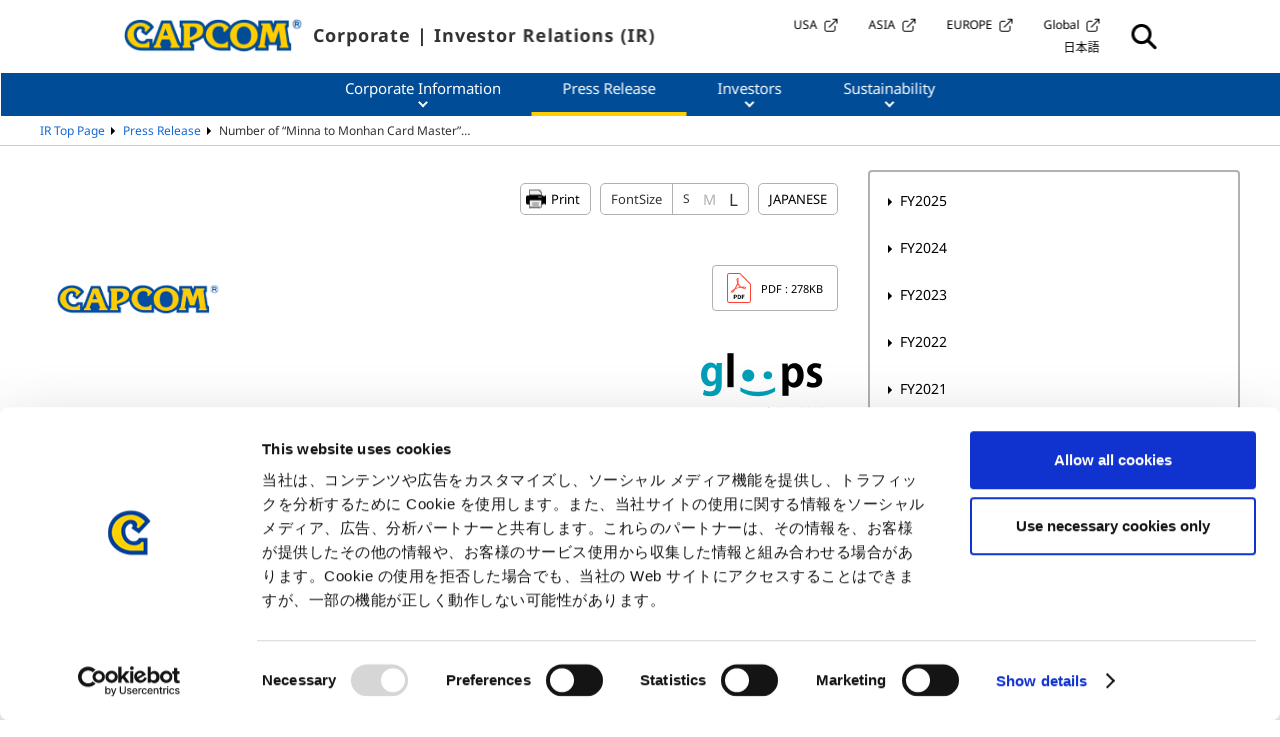

--- FILE ---
content_type: text/html; charset=UTF-8
request_url: https://www.capcom.co.jp/ir/english/news/html/e120321.html
body_size: 13330
content:
<!DOCTYPE html>
<html dir="ltr" lang="en-US" prefix="og: https://ogp.me/ns#" itemtype="https://schema.org/WebPage" itemscope>
  <head prefix="og: https://ogp.me/ns# article: https://ogp.me/ns/article#">
		<meta charset="UTF-8" />
    <meta http-equiv="X-UA-Compatible" content="IE=edge">
    <meta name="viewport" content="width=device-width,initial-scale=1" id="vp">
    <meta http-equiv="Pragma" content="no-cache">
    <meta http-equiv="Cache-Control" content="no-cache">
    <meta name="format-detection" content="telephone=no">
    
		<!-- All in One SEO 4.7.2 - aioseo.com -->
		<title>Number of “Minna to Monhan Card Master” Members Surpasses One Million ! – Outstanding content and social gaming elements push membership above one million after only one month for this new title developed jointly by Capcom and gloops – | Press Release | CAPCOM</title>
		<meta name="description" content="Capcom Co., Ltd. (Capcom) is pleased to announce that the number of registered players for the social game &quot;Minna to Monhan Card Master&quot; reached one million on March 20, 2012. This title, which uses the Mobage social game platform, was developed jointly by Capcom and gloops, Inc. (gloops). &quot;Monster Hunter&quot; is a series of hunting" />
		<meta name="robots" content="max-image-preview:large" />
		<link rel="canonical" href="https://www.capcom.co.jp/ir/english/news/html/e120321.html" />
		<meta name="generator" content="All in One SEO (AIOSEO) 4.7.2" />
		<meta property="og:locale" content="en_US" />
		<meta property="og:site_name" content="CAPCOM |" />
		<meta property="og:type" content="article" />
		<meta property="og:title" content="Number of “Minna to Monhan Card Master” Members Surpasses One Million ! – Outstanding content and social gaming elements push membership above one million after only one month for this new title developed jointly by Capcom and gloops – | Press Release | CAPCOM" />
		<meta property="og:description" content="Capcom Co., Ltd. (Capcom) is pleased to announce that the number of registered players for the social game &quot;Minna to Monhan Card Master&quot; reached one million on March 20, 2012. This title, which uses the Mobage social game platform, was developed jointly by Capcom and gloops, Inc. (gloops). &quot;Monster Hunter&quot; is a series of hunting" />
		<meta property="og:url" content="https://www.capcom.co.jp/ir/english/news/html/e120321.html" />
		<meta property="article:published_time" content="2012-03-21T04:30:00+00:00" />
		<meta property="article:modified_time" content="2021-12-09T02:37:51+00:00" />
		<meta name="twitter:card" content="summary" />
		<meta name="twitter:title" content="Number of “Minna to Monhan Card Master” Members Surpasses One Million ! – Outstanding content and social gaming elements push membership above one million after only one month for this new title developed jointly by Capcom and gloops – | Press Release | CAPCOM" />
		<meta name="twitter:description" content="Capcom Co., Ltd. (Capcom) is pleased to announce that the number of registered players for the social game &quot;Minna to Monhan Card Master&quot; reached one million on March 20, 2012. This title, which uses the Mobage social game platform, was developed jointly by Capcom and gloops, Inc. (gloops). &quot;Monster Hunter&quot; is a series of hunting" />
		<script type="application/ld+json" class="aioseo-schema">
			{"@context":"https:\/\/schema.org","@graph":[{"@type":"BlogPosting","@id":"https:\/\/www.capcom.co.jp\/ir\/english\/news\/html\/e120321.html#blogposting","name":"Number of \u201cMinna to Monhan Card Master\u201d Members Surpasses One Million ! \u2013 Outstanding content and social gaming elements push membership above one million after only one month for this new title developed jointly by Capcom and gloops \u2013 | Press Release | CAPCOM","headline":"Number of &#8220;Minna to Monhan Card Master&#8221; Members Surpasses One Million ! &#8211; Outstanding content and social gaming elements push membership above one million after only one month for this new title developed jointly by Capcom and gloops &#8211;","author":{"@id":"https:\/\/www.capcom.co.jp\/ir\/english\/author\/fh_sato#author"},"publisher":{"@id":"https:\/\/www.capcom.co.jp\/ir\/#organization"},"image":{"@type":"ImageObject","url":"\/ir\/english\/news\/html\/images\/120201b.jpg","@id":"https:\/\/www.capcom.co.jp\/ir\/english\/news\/html\/e120321.html\/#articleImage"},"datePublished":"2012-03-21T13:30:00+09:00","dateModified":"2021-12-09T11:37:51+09:00","inLanguage":"en-US","mainEntityOfPage":{"@id":"https:\/\/www.capcom.co.jp\/ir\/english\/news\/html\/e120321.html#webpage"},"isPartOf":{"@id":"https:\/\/www.capcom.co.jp\/ir\/english\/news\/html\/e120321.html#webpage"},"articleSection":"Products &amp; Services, \u30ab\u30d7\u30b3\u30f3\u3001gloops\u3068\u306e\u5171\u540c\u958b\u767a \u300e\u307f\u3093\u306a\u3068 \u30e2\u30f3\u30cf\u30f3 \u30ab\u30fc\u30c9\u30de\u30b9\u30bf\u30fc\u300f\u306e\u4f1a\u54e1\u6570\u304c100\u4e07\u4eba\u3092\u7a81\u7834\uff01, English, pll_616bd3d298dec"},{"@type":"BreadcrumbList","@id":"https:\/\/www.capcom.co.jp\/ir\/english\/news\/html\/e120321.html#breadcrumblist","itemListElement":[{"@type":"ListItem","@id":"https:\/\/www.capcom.co.jp\/ir\/#listItem","position":1,"name":"Home","item":"https:\/\/www.capcom.co.jp\/ir\/","nextItem":"https:\/\/www.capcom.co.jp\/ir\/english\/news\/html\/e120321.html#listItem"},{"@type":"ListItem","@id":"https:\/\/www.capcom.co.jp\/ir\/english\/news\/html\/e120321.html#listItem","position":2,"name":"Number of \"Minna to Monhan Card Master\" Members Surpasses One Million ! - Outstanding content and social gaming elements push membership above one million after only one month for this new title developed jointly by Capcom and gloops -","previousItem":"https:\/\/www.capcom.co.jp\/ir\/#listItem"}]},{"@type":"Organization","@id":"https:\/\/www.capcom.co.jp\/ir\/#organization","name":"\u682a\u5f0f\u4f1a\u793e\u30ab\u30d7\u30b3\u30f3","url":"https:\/\/www.capcom.co.jp\/ir\/"},{"@type":"Person","@id":"https:\/\/www.capcom.co.jp\/ir\/english\/author\/fh_sato#author","url":"https:\/\/www.capcom.co.jp\/ir\/english\/author\/fh_sato","name":"FH_sato"},{"@type":"WebPage","@id":"https:\/\/www.capcom.co.jp\/ir\/english\/news\/html\/e120321.html#webpage","url":"https:\/\/www.capcom.co.jp\/ir\/english\/news\/html\/e120321.html","name":"Number of \u201cMinna to Monhan Card Master\u201d Members Surpasses One Million ! \u2013 Outstanding content and social gaming elements push membership above one million after only one month for this new title developed jointly by Capcom and gloops \u2013 | Press Release | CAPCOM","description":"Capcom Co., Ltd. (Capcom) is pleased to announce that the number of registered players for the social game \"Minna to Monhan Card Master\" reached one million on March 20, 2012. This title, which uses the Mobage social game platform, was developed jointly by Capcom and gloops, Inc. (gloops). \"Monster Hunter\" is a series of hunting","inLanguage":"en-US","isPartOf":{"@id":"https:\/\/www.capcom.co.jp\/ir\/#website"},"breadcrumb":{"@id":"https:\/\/www.capcom.co.jp\/ir\/english\/news\/html\/e120321.html#breadcrumblist"},"author":{"@id":"https:\/\/www.capcom.co.jp\/ir\/english\/author\/fh_sato#author"},"creator":{"@id":"https:\/\/www.capcom.co.jp\/ir\/english\/author\/fh_sato#author"},"datePublished":"2012-03-21T13:30:00+09:00","dateModified":"2021-12-09T11:37:51+09:00"},{"@type":"WebSite","@id":"https:\/\/www.capcom.co.jp\/ir\/#website","url":"https:\/\/www.capcom.co.jp\/ir\/","name":"\u682a\u5f0f\u4f1a\u793e\u30ab\u30d7\u30b3\u30f3","inLanguage":"en-US","publisher":{"@id":"https:\/\/www.capcom.co.jp\/ir\/#organization"}}]}
		</script>
		<!-- All in One SEO -->

<link rel="alternate" href="https://www.capcom.co.jp/ir/news/html/120321.html" hreflang="ja" />
<link rel="alternate" href="https://www.capcom.co.jp/ir/english/news/html/e120321.html" hreflang="en" />
<link rel='stylesheet' id='wp-block-library-css' href='https://www.capcom.co.jp/ir/wp-includes/css/dist/block-library/style.min.css?ver=6.6.2' type='text/css' media='all' />
<style id='classic-theme-styles-inline-css' type='text/css'>
/*! This file is auto-generated */
.wp-block-button__link{color:#fff;background-color:#32373c;border-radius:9999px;box-shadow:none;text-decoration:none;padding:calc(.667em + 2px) calc(1.333em + 2px);font-size:1.125em}.wp-block-file__button{background:#32373c;color:#fff;text-decoration:none}
</style>
<style id='global-styles-inline-css' type='text/css'>
:root{--wp--preset--aspect-ratio--square: 1;--wp--preset--aspect-ratio--4-3: 4/3;--wp--preset--aspect-ratio--3-4: 3/4;--wp--preset--aspect-ratio--3-2: 3/2;--wp--preset--aspect-ratio--2-3: 2/3;--wp--preset--aspect-ratio--16-9: 16/9;--wp--preset--aspect-ratio--9-16: 9/16;--wp--preset--color--black: #000000;--wp--preset--color--cyan-bluish-gray: #abb8c3;--wp--preset--color--white: #ffffff;--wp--preset--color--pale-pink: #f78da7;--wp--preset--color--vivid-red: #cf2e2e;--wp--preset--color--luminous-vivid-orange: #ff6900;--wp--preset--color--luminous-vivid-amber: #fcb900;--wp--preset--color--light-green-cyan: #7bdcb5;--wp--preset--color--vivid-green-cyan: #00d084;--wp--preset--color--pale-cyan-blue: #8ed1fc;--wp--preset--color--vivid-cyan-blue: #0693e3;--wp--preset--color--vivid-purple: #9b51e0;--wp--preset--gradient--vivid-cyan-blue-to-vivid-purple: linear-gradient(135deg,rgba(6,147,227,1) 0%,rgb(155,81,224) 100%);--wp--preset--gradient--light-green-cyan-to-vivid-green-cyan: linear-gradient(135deg,rgb(122,220,180) 0%,rgb(0,208,130) 100%);--wp--preset--gradient--luminous-vivid-amber-to-luminous-vivid-orange: linear-gradient(135deg,rgba(252,185,0,1) 0%,rgba(255,105,0,1) 100%);--wp--preset--gradient--luminous-vivid-orange-to-vivid-red: linear-gradient(135deg,rgba(255,105,0,1) 0%,rgb(207,46,46) 100%);--wp--preset--gradient--very-light-gray-to-cyan-bluish-gray: linear-gradient(135deg,rgb(238,238,238) 0%,rgb(169,184,195) 100%);--wp--preset--gradient--cool-to-warm-spectrum: linear-gradient(135deg,rgb(74,234,220) 0%,rgb(151,120,209) 20%,rgb(207,42,186) 40%,rgb(238,44,130) 60%,rgb(251,105,98) 80%,rgb(254,248,76) 100%);--wp--preset--gradient--blush-light-purple: linear-gradient(135deg,rgb(255,206,236) 0%,rgb(152,150,240) 100%);--wp--preset--gradient--blush-bordeaux: linear-gradient(135deg,rgb(254,205,165) 0%,rgb(254,45,45) 50%,rgb(107,0,62) 100%);--wp--preset--gradient--luminous-dusk: linear-gradient(135deg,rgb(255,203,112) 0%,rgb(199,81,192) 50%,rgb(65,88,208) 100%);--wp--preset--gradient--pale-ocean: linear-gradient(135deg,rgb(255,245,203) 0%,rgb(182,227,212) 50%,rgb(51,167,181) 100%);--wp--preset--gradient--electric-grass: linear-gradient(135deg,rgb(202,248,128) 0%,rgb(113,206,126) 100%);--wp--preset--gradient--midnight: linear-gradient(135deg,rgb(2,3,129) 0%,rgb(40,116,252) 100%);--wp--preset--font-size--small: 13px;--wp--preset--font-size--medium: 20px;--wp--preset--font-size--large: 36px;--wp--preset--font-size--x-large: 42px;--wp--preset--spacing--20: 0.44rem;--wp--preset--spacing--30: 0.67rem;--wp--preset--spacing--40: 1rem;--wp--preset--spacing--50: 1.5rem;--wp--preset--spacing--60: 2.25rem;--wp--preset--spacing--70: 3.38rem;--wp--preset--spacing--80: 5.06rem;--wp--preset--shadow--natural: 6px 6px 9px rgba(0, 0, 0, 0.2);--wp--preset--shadow--deep: 12px 12px 50px rgba(0, 0, 0, 0.4);--wp--preset--shadow--sharp: 6px 6px 0px rgba(0, 0, 0, 0.2);--wp--preset--shadow--outlined: 6px 6px 0px -3px rgba(255, 255, 255, 1), 6px 6px rgba(0, 0, 0, 1);--wp--preset--shadow--crisp: 6px 6px 0px rgba(0, 0, 0, 1);}:where(.is-layout-flex){gap: 0.5em;}:where(.is-layout-grid){gap: 0.5em;}body .is-layout-flex{display: flex;}.is-layout-flex{flex-wrap: wrap;align-items: center;}.is-layout-flex > :is(*, div){margin: 0;}body .is-layout-grid{display: grid;}.is-layout-grid > :is(*, div){margin: 0;}:where(.wp-block-columns.is-layout-flex){gap: 2em;}:where(.wp-block-columns.is-layout-grid){gap: 2em;}:where(.wp-block-post-template.is-layout-flex){gap: 1.25em;}:where(.wp-block-post-template.is-layout-grid){gap: 1.25em;}.has-black-color{color: var(--wp--preset--color--black) !important;}.has-cyan-bluish-gray-color{color: var(--wp--preset--color--cyan-bluish-gray) !important;}.has-white-color{color: var(--wp--preset--color--white) !important;}.has-pale-pink-color{color: var(--wp--preset--color--pale-pink) !important;}.has-vivid-red-color{color: var(--wp--preset--color--vivid-red) !important;}.has-luminous-vivid-orange-color{color: var(--wp--preset--color--luminous-vivid-orange) !important;}.has-luminous-vivid-amber-color{color: var(--wp--preset--color--luminous-vivid-amber) !important;}.has-light-green-cyan-color{color: var(--wp--preset--color--light-green-cyan) !important;}.has-vivid-green-cyan-color{color: var(--wp--preset--color--vivid-green-cyan) !important;}.has-pale-cyan-blue-color{color: var(--wp--preset--color--pale-cyan-blue) !important;}.has-vivid-cyan-blue-color{color: var(--wp--preset--color--vivid-cyan-blue) !important;}.has-vivid-purple-color{color: var(--wp--preset--color--vivid-purple) !important;}.has-black-background-color{background-color: var(--wp--preset--color--black) !important;}.has-cyan-bluish-gray-background-color{background-color: var(--wp--preset--color--cyan-bluish-gray) !important;}.has-white-background-color{background-color: var(--wp--preset--color--white) !important;}.has-pale-pink-background-color{background-color: var(--wp--preset--color--pale-pink) !important;}.has-vivid-red-background-color{background-color: var(--wp--preset--color--vivid-red) !important;}.has-luminous-vivid-orange-background-color{background-color: var(--wp--preset--color--luminous-vivid-orange) !important;}.has-luminous-vivid-amber-background-color{background-color: var(--wp--preset--color--luminous-vivid-amber) !important;}.has-light-green-cyan-background-color{background-color: var(--wp--preset--color--light-green-cyan) !important;}.has-vivid-green-cyan-background-color{background-color: var(--wp--preset--color--vivid-green-cyan) !important;}.has-pale-cyan-blue-background-color{background-color: var(--wp--preset--color--pale-cyan-blue) !important;}.has-vivid-cyan-blue-background-color{background-color: var(--wp--preset--color--vivid-cyan-blue) !important;}.has-vivid-purple-background-color{background-color: var(--wp--preset--color--vivid-purple) !important;}.has-black-border-color{border-color: var(--wp--preset--color--black) !important;}.has-cyan-bluish-gray-border-color{border-color: var(--wp--preset--color--cyan-bluish-gray) !important;}.has-white-border-color{border-color: var(--wp--preset--color--white) !important;}.has-pale-pink-border-color{border-color: var(--wp--preset--color--pale-pink) !important;}.has-vivid-red-border-color{border-color: var(--wp--preset--color--vivid-red) !important;}.has-luminous-vivid-orange-border-color{border-color: var(--wp--preset--color--luminous-vivid-orange) !important;}.has-luminous-vivid-amber-border-color{border-color: var(--wp--preset--color--luminous-vivid-amber) !important;}.has-light-green-cyan-border-color{border-color: var(--wp--preset--color--light-green-cyan) !important;}.has-vivid-green-cyan-border-color{border-color: var(--wp--preset--color--vivid-green-cyan) !important;}.has-pale-cyan-blue-border-color{border-color: var(--wp--preset--color--pale-cyan-blue) !important;}.has-vivid-cyan-blue-border-color{border-color: var(--wp--preset--color--vivid-cyan-blue) !important;}.has-vivid-purple-border-color{border-color: var(--wp--preset--color--vivid-purple) !important;}.has-vivid-cyan-blue-to-vivid-purple-gradient-background{background: var(--wp--preset--gradient--vivid-cyan-blue-to-vivid-purple) !important;}.has-light-green-cyan-to-vivid-green-cyan-gradient-background{background: var(--wp--preset--gradient--light-green-cyan-to-vivid-green-cyan) !important;}.has-luminous-vivid-amber-to-luminous-vivid-orange-gradient-background{background: var(--wp--preset--gradient--luminous-vivid-amber-to-luminous-vivid-orange) !important;}.has-luminous-vivid-orange-to-vivid-red-gradient-background{background: var(--wp--preset--gradient--luminous-vivid-orange-to-vivid-red) !important;}.has-very-light-gray-to-cyan-bluish-gray-gradient-background{background: var(--wp--preset--gradient--very-light-gray-to-cyan-bluish-gray) !important;}.has-cool-to-warm-spectrum-gradient-background{background: var(--wp--preset--gradient--cool-to-warm-spectrum) !important;}.has-blush-light-purple-gradient-background{background: var(--wp--preset--gradient--blush-light-purple) !important;}.has-blush-bordeaux-gradient-background{background: var(--wp--preset--gradient--blush-bordeaux) !important;}.has-luminous-dusk-gradient-background{background: var(--wp--preset--gradient--luminous-dusk) !important;}.has-pale-ocean-gradient-background{background: var(--wp--preset--gradient--pale-ocean) !important;}.has-electric-grass-gradient-background{background: var(--wp--preset--gradient--electric-grass) !important;}.has-midnight-gradient-background{background: var(--wp--preset--gradient--midnight) !important;}.has-small-font-size{font-size: var(--wp--preset--font-size--small) !important;}.has-medium-font-size{font-size: var(--wp--preset--font-size--medium) !important;}.has-large-font-size{font-size: var(--wp--preset--font-size--large) !important;}.has-x-large-font-size{font-size: var(--wp--preset--font-size--x-large) !important;}
:where(.wp-block-post-template.is-layout-flex){gap: 1.25em;}:where(.wp-block-post-template.is-layout-grid){gap: 1.25em;}
:where(.wp-block-columns.is-layout-flex){gap: 2em;}:where(.wp-block-columns.is-layout-grid){gap: 2em;}
:root :where(.wp-block-pullquote){font-size: 1.5em;line-height: 1.6;}
</style>
<link rel='stylesheet' id='contact-form-7-css' href='https://www.capcom.co.jp/ir/wp-content/plugins/contact-form-7/includes/css/styles.css?ver=5.9.8' type='text/css' media='all' />
<link rel="https://api.w.org/" href="https://www.capcom.co.jp/ir/wp-json/" /><link rel="alternate" title="JSON" type="application/json" href="https://www.capcom.co.jp/ir/wp-json/wp/v2/posts/7437" /><link rel="alternate" title="oEmbed (JSON)" type="application/json+oembed" href="https://www.capcom.co.jp/ir/wp-json/oembed/1.0/embed?url=https%3A%2F%2Fwww.capcom.co.jp%2Fir%2Fenglish%2Fnews%2Fhtml%2Fe120321.html" />
<link rel="alternate" title="oEmbed (XML)" type="text/xml+oembed" href="https://www.capcom.co.jp/ir/wp-json/oembed/1.0/embed?url=https%3A%2F%2Fwww.capcom.co.jp%2Fir%2Fenglish%2Fnews%2Fhtml%2Fe120321.html&#038;format=xml" />
<style>.wp-block-gallery.is-cropped .blocks-gallery-item picture{height:100%;width:100%;}</style>    <meta property="twitter:site" content="@CapcomIR">
    <link rel="shortcut icon" href="https://www.capcom.co.jp/ir/assets/images/cms_common/favicon.ico">
    <link rel="apple-touch-icon" href="https://www.capcom.co.jp/ir/assets/images/cms_common/apple-touch-icon.jpg">
    <link rel="preconnect" href="https://fonts.gstatic.com">
    <link rel="stylesheet" href="/ir/assets/css/style.css?v=20251117">
    <link rel="stylesheet" href="/ir/assets/css/common.css">
          <link rel="stylesheet" href="/ir/assets/css/news.css">
      <link rel="stylesheet" href="/ir/assets/css/news_top.css">
	  		<link rel="stylesheet" href="/ir/english/assets/css/news.css">
              	      <link rel="stylesheet" href="/ir/assets/css/en_common.css">
	    <link rel="stylesheet" href="/ir/assets/css/print.css" media="print">
  <script src="//cdn1.readspeaker.com/script/6383/webReader/webReader.js?pids=wr&amp;forceAdapter=ioshtml5&amp;disable=translation,lookup" type="text/javascript" data-cookieconsent="ignore"></script>


<!-- Google Tag Manager -->
<script>(function(w,d,s,l,i){w[l]=w[l]||[];w[l].push({'gtm.start':
new Date().getTime(),event:'gtm.js'});var f=d.getElementsByTagName(s)[0],
j=d.createElement(s),dl=l!='dataLayer'?'&l='+l:'';j.async=true;j.src=
'https://www.googletagmanager.com/gtm.js?id='+i+dl;f.parentNode.insertBefore(j,f);
})(window,document,'script','dataLayer','GTM-N64B5NL');</script>
<!-- End Google Tag Manager -->

<!-- Google Tag Manager -->
<script>(function(w,d,s,l,i){w[l]=w[l]||[];w[l].push({'gtm.start':
new Date().getTime(),event:'gtm.js'});var f=d.getElementsByTagName(s)[0],
j=d.createElement(s),dl=l!='dataLayer'?'&l='+l:'';j.async=true;j.src=
'https://www.googletagmanager.com/gtm.js?id='+i+dl;f.parentNode.insertBefore(j,f);
})(window,document,'script','dataLayer','GTM-W287PB2');</script>
<!-- End Google Tag Manager -->


  </head>
  <body class="pg-news">
<!-- Google Tag Manager (noscript) -->
<noscript><iframe src="https://www.googletagmanager.com/ns.html?id=GTM-N64B5NL"
height="0" width="0" style="display:none;visibility:hidden"></iframe></noscript>
<!-- End Google Tag Manager (noscript) -->

<!-- Google Tag Manager (noscript) -->
<noscript><iframe src="https://www.googletagmanager.com/ns.html?id=GTM-W287PB2"
height="0" width="0" style="display:none;visibility:hidden"></iframe></noscript>
<!-- End Google Tag Manager (noscript) -->


    <div class="l-wrapper" id="l-wrapper">
	<!-- I-SEARCH_EXCEPT_TAG_START -->
      <!-- 静的SSI読み込み部分 /ir/include/header.html -->
              <!-- en英語 START -->
        <header>
          <nav class="headerGlobal">
            <div class="navGroup is-top">
              <div class="logoBlock">
                <p class="logo"><a href="/ir/english/"><img src="/ir/english/assets/images/cms_common/logo.png" alt="CAPCOM"/></a></p>
                <p class="pageTtl">Corporate | Investor Relations (IR)</p>
              </div>
              <div class="navWrap">
                <div class="navEnWrap">
                  <ul class="navBlock">
                    <li><a href="https://www.capcom.com/us/" target="_blank"><span>USA</span></a></li>
                    <li><a href="https://www.capcom-games.com/en-asia/" target="_blank"><span>ASIA</span></a></li>
                    <li><a href="https://capcom-europe.com/" target="_blank"><span>EUROPE</span></a></li>
                    <li><a href="https://www.capcom.com/" target="_blank"><span>Global</span></a></li>
                  </ul>
                  <ul class="navBlock">
                    <li><a href="/ir/"><span>日本語</span></a></li>
                    <li class="is-hm"><span></span><span></span><span></span></li>
                  </ul>
                </div>
                <div class="searchBlock">
                  <div class="icon"><span><img src="/ir/english/assets/images/cms_common/header_search.png" alt="Release"/></span></div>
                  <div class="formWrap">
                    <div class="searchForm">
                      <form class="jqtransform" name="search_form" action="https://search.capcom.co.jp/" method="GET" onsubmit="return mysearch(this);">
                        <input class="searchBox" type="text" name="kw" value=""/>
                        <input type="hidden" name="ie" value="u"/>
                        <input type="hidden" name="la" value="en"/>
                        <select name="cat">
                          <option value="ir" selected="selected">IR Website</option>
                          <option value="pre">Press Release</option>
                        </select>
                        <input id="search-form-submit" type="submit" value="Search"/>
                      </form>
                    </div>
                  </div>
                </div>
              </div>
            </div>
            <div class="navGroup is-bottom is-hm-Cont">
              <ul class="navBlock nav">
                <li class="downBtn btnNav" id="company"><a href="/ir/english/company.html"><span class="arrow">Corporate Information</span></a>
                  <div class="dropCont dropContParents">
                    <div class="contWrap">
                      <div class="contBox is-left">
                        <div class="btnImgTxt"><a href="/ir/english/company.html">
                            <div class="img"><img src="/ir/english/assets/images/cms_common/header_IR_img02.png" alt="Corporate Information Top"/></div><span>Corporate Information Top</span></a></div>
                      </div>
                      <div class="contBox is-right">
                        <ul class="contArea">
                          <li class="downBtn btnTxt is-child-btn">
                            <div class="toggleWrap"><a href="/ir/english/company/info.html"><span>Overview</span></a></div>
                          </li>
                          <li class="downBtn btnTxt is-child-btn">
                            <div class="toggleWrap"><a href="/ir/english/company/philosophy.html"><span>Corporate Philosophy and Vision</span></a></div>
                          </li>
                          <li class="downBtn btnTxt is-child-btn">
                            <div class="toggleWrap"><a href="/ir/english/company/business.html"><span class="txtLink">Business Segments</span></a>
                              <div class="openBtn"><span></span><span></span></div>
                            </div>
                            <div class="dropContChild is-child is-child-cont">
                              <div class="contWrap">
                                <div class="contBox is-left">
                                  <ul>
                                    <li class="btnTxt">
                                      <div class="toggleWrap"><a href="/ir/english/company/business.html"><span>Business Segments Top</span></a></div>
                                    </li>
                                    <li class="btnTxt">
                                      <div class="toggleWrap"><a href="/ir/english/company/business_seg.html#tab1"><span>Digital Contents</span></a></div>
                                    </li>
                                    <li class="btnTxt">
                                      <div class="toggleWrap"><a href="/ir/english/company/business_seg.html#tab2"><span>Arcade Operations</span></a></div>
                                    </li>
                                    <li class="btnTxt">
                                      <div class="toggleWrap"><a href="/ir/english/company/business_seg.html#tab3"><span>Amusement Equipments</span></a></div>
                                    </li>
                                    <li class="btnTxt">
                                      <div class="toggleWrap"><a href="/ir/english/company/business_seg.html#tab4"><span>Other Businesses</span></a></div>
                                    </li>
                                  </ul>
                                </div>
                              </div>
                            </div>
                          </li>
                          <li class="downBtn btnTxt is-child-btn">
                            <div class="toggleWrap"><a href="/ir/english/company/governance.html"><span class="txtLink">Governance</span></a>
                              <div class="openBtn"><span></span><span></span></div>
                            </div>
                            <div class="dropContChild is-child is-child-cont">
                              <div class="contWrap">
                                <div class="contBox">
                                  <ul>
                                    <li class="btnTxt">
                                      <div class="toggleWrap"><a href="/ir/english/company/governance.html"><span>Governance Top</span></a></div>
                                    </li>
                                    <li class="btnTxt">
                                      <div class="toggleWrap"><a href="/ir/english/company/governance/system.html"><span>Structure and Initiatives</span></a></div>
                                    </li>
                                    <li class="btnTxt">
                                      <div class="toggleWrap"><a href="/ir/english/company/governance/officer.html"><span>Directors</span></a></div>
                                    </li>
                                    <li class="btnTxt">
                                      <div class="toggleWrap"><a href="/ir/english/company/governance/compliance.html"><span>Internal Control System</span></a></div>
                                    </li>
                                  </ul>
                                </div>
                              </div>
                            </div>
                          </li>
                          <li class="downBtn btnTxt is-child-btn">
                            <div class="toggleWrap"><a href="/ir/english/company/officer01.html"><span class="txtLink">Management Team</span></a></div>
                          </li>
                          <li class="downBtn btnTxt is-child-btn">
                            <div class="toggleWrap"><a href="/ir/english/company/history.html"><span class="txtLink">History</span></a></div>
                          </li>
                          <li class="btnTxt is-small">
                            <div class="toggleWrap"><a href="/ir/english/company/showcase.html"><span class="txtLink">Awards</span></a></div>
                          </li>
                          <li class="btnTxt is-small">
                            <div class="toggleWrap"><a href="/ir/english/company/map.html"><span class="txtLink">Locations</span></a></div>
                          </li>
                          <li class="btnTxt is-small">
                            <div class="toggleWrap"><a href="/ir/english/company/address.html"><span class="txtLink">Capcom Group</span></a></div>
                          </li>
                          <li class="btnTxt is-small">
                            <div class="toggleWrap"><a href="/ir/english/company/ad.html"><span class="txtLink">Company Advertisement</span></a></div>
                          </li>
                        </ul>
                      </div>
                    </div>
                  </div>
                </li>
                <li class="downBtn btnNav is-single" id="news"><a href="/ir/english/news"><span class="arrow">Press Release</span></a></li>
                <li class="downBtn btnNav" id="investor"><a href="/ir/english/investor.html"><span class="arrow">Investors</span></a>
                  <div class="dropCont dropContParents">
                    <div class="contWrap">
                      <div class="contBox is-left">
                        <div class="btnImgTxt"><a href="/ir/english/investor.html">
                            <div class="img"><img src="/ir/english/assets/images/cms_common/header_IR_img01.png" alt=" Investors Top"/></div><span> Investors Top</span></a></div>
                      </div>
                      <div class="contBox is-right">
                        <ul class="contArea">
                          <li class="downBtn btnTxt is-child-btn">
                            <div class="toggleWrap"><a href="/ir/english/message.html"><span>Top Message</span></a>
                              <div class="openBtn"><span></span><span></span></div>
                            </div>
                            <div class="dropContChild is-child is-child-cont">
                              <div class="contWrap">
                                <div class="contBox is-left">
                                  <ul>
                                    <li class="btnTxt">
                                      <div class="toggleWrap"><a href="/ir/english/message.html"><span>Top Message Top</span></a></div>
                                    </li>
                                    <li class="btnTxt">
                                      <div class="toggleWrap"><a href="/ir/english/message/ceo_message.html"><span>A Message from Our CEO</span></a></div>
                                    </li>
                                    <li class="btnTxt">
                                      <div class="toggleWrap"><a href="/ir/english/message/coo_message.html"><span>A Message from Our COO</span></a></div>
                                    </li>
                                  </ul>
                                </div>
                              </div>
                            </div>
                          </li>
                          <li class="downBtn btnTxt is-child-btn">
                            <div class="toggleWrap"><a href="/ir/english/management.html"><span>Management Policy and Strategy</span></a>
                              <div class="openBtn"><span></span><span></span></div>
                            </div>
                            <div class="dropContChild is-child is-child-cont">
                              <div class="contWrap">
                                <div class="contBox is-left">
                                  <ul>
                                    <li class="btnTxt">
                                      <div class="toggleWrap"><a href="/ir/english/management.html"><span>Management Policy and Strategy Top</span></a></div>
                                    </li>
                                    <li class="btnTxt">
                                      <div class="toggleWrap"><a href="/ir/english/management/policy.html"><span>Management Strategy</span></a></div>
                                    </li>
									<li class="btnTxt">
                                      <div class="toggleWrap"><a href="/ir/english/management/strategies.html"><span>Mid-Term Plan</span></a></div>
                                    </li>
                                    <li class="btnTxt">
                                      <div class="toggleWrap"><a href="/ir/english/management/disclosure.html"><span>Disclosure Policy</span></a></div>
                                    </li>
                                    <li class="btnTxt">
                                      <div class="toggleWrap"><a href="/ir/english/management/risk.html"><span>Risk Management</span></a></div>
                                    </li>
                                  </ul>
                                </div>
                              </div>
                            </div>
                          </li>
                          <li class="downBtn btnTxt is-child-btn">
                            <div class="toggleWrap"><a href="/ir/english/finance.html"><span class="txtLink">Financial Data</span></a>
                              <div class="openBtn"><span></span><span></span></div>
                            </div>
                            <div class="dropContChild is-child is-child-cont">
                              <div class="contWrap">
                                <div class="contBox is-left">
                                  <ul>
                                    <li class="btnTxt">
                                      <div class="toggleWrap"><a href="/ir/english/finance.html"><span>Financial Data Top</span></a></div>
                                    </li>
                                    <li class="btnTxt">
                                      <div class="toggleWrap"><a href="/ir/english/finance/review.html"><span>Business Performance</span></a></div>
                                    </li>
                                    <li class="btnTxt">
                                      <div class="toggleWrap"><a href="/ir/english/finance/lease.html"><span>Balance Sheets</span></a></div>
                                    </li>
                                    <li class="btnTxt">
                                      <div class="toggleWrap"><a href="/ir/english/finance/profit.html"><span>Income Statements</span></a></div>
                                    </li>
                                    <li class="btnTxt">
                                      <div class="toggleWrap"><a href="/ir/english/finance/cashflow.html"><span>Cash Flows</span></a></div>
                                    </li>
                                    <li class="btnTxt">
                                      <div class="toggleWrap"><a href="/ir/english/finance/benchmark_02.html"><span>Segment Data</span></a></div>
                                    </li>
                                    <li class="btnTxt">
                                      <div class="toggleWrap"><a href="/ir/english/finance/generators.html"><span>Financial Index</span></a></div>
                                    </li>
                                  </ul>
                                </div>
                              </div>
                            </div>
                          </li>
                          <li class="downBtn btnTxt is-child-btn">
                            <div class="toggleWrap"><a href="/ir/english/data.html"><span class="txtLink">Reports and Materials</span></a>
                              <div class="openBtn"><span></span><span></span></div>
                            </div>
                            <div class="dropContChild is-child is-child-cont">
                              <div class="contWrap">
                                <div class="contBox is-left">
                                  <ul>
                                    <li class="btnTxt">
                                      <div class="toggleWrap"><a href="/ir/english/data.html"><span>Reports and Materials Top</span></a></div>
                                    </li>
                                    <li class="btnTxt">
                                      <div class="toggleWrap"><a href="/ir/english/data/result.html"><span>Quarterly Reports</span></a></div>
                                    </li>
                                    <li class="btnTxt">
                                      <div class="toggleWrap"><a href="/ir/english/data/annual.html"><span>Integrated Report (Annual Report)</span></a></div>
                                    </li>
                                    <li class="btnTxt">
                                      <div class="toggleWrap"><a href="/ir/english/data/download/index.php"><span>Document Download Tool</span></a></div>
                                    </li>
                                  </ul>
                                </div>
                              </div>
                            </div>
                          </li>
                          <li class="downBtn btnTxt is-child-btn">
                            <div class="toggleWrap"><a href="/ir/english/stock.html"><span class="txtLink">Stock & Debt</span></a>
                              <div class="openBtn"><span></span><span></span></div>
                            </div>
                            <div class="dropContChild is-child is-child-cont">
                              <div class="contWrap">
                                <div class="contBox is-left">
                                  <ul>
                                    <li class="btnTxt">
                                      <div class="toggleWrap"><a href="/ir/english/stock.html"><span>Stock & Debt Top</span></a></div>
                                    </li>
                                    <li class="btnTxt">
                                      <div class="toggleWrap"><a href="/ir/english/stock/stockquote.html"><span>Stock Quote</span></a></div>
                                    </li>
                                    <li class="btnTxt">
                                      <div class="toggleWrap"><a href="/ir/english/stock/stockdata.html"><span>Stock Data</span></a></div>
                                    </li>
                                    <li class="btnTxt">
                                      <div class="toggleWrap"><a href="/ir/english/stock/meeting.html"><span>Annual General Meeting</span></a></div>
                                    </li>
                                    <li class="btnTxt">
                                      <div class="toggleWrap"><a href="/ir/english/stock/dividend01.html"><span>Shareholder Return</span></a></div>
                                    </li>
                                    <li class="btnTxt">
                                      <div class="toggleWrap"><a href="/ir/english/stock/dividend02.html"><span>Stock Splits</span></a></div>
                                    </li>
                                    <li class="btnTxt">
                                      <div class="toggleWrap"><a href="/ir/english/stock/memo.html"><span>Stock Transfer Procedures</span></a></div>
                                    </li>
                                    <li class="btnTxt">
                                      <div class="toggleWrap"><a href="/ir/english/stock/capital.html"><span>Bonds</span></a></div>
                                    </li>
                                    <li class="btnTxt">
                                      <div class="toggleWrap"><a href="/ir/english/stock/rating.html"><span>Credit Rating</span></a></div>
                                    </li>
                                    <li class="btnTxt">
                                      <div class="toggleWrap"><a href="/ir/english/stock/analyst.html"><span>Analyst Consensus</span></a></div>
                                    </li>
                                    <li class="btnTxt">
                                      <div class="toggleWrap"><a href="/ir/english/stock/articles.html"><span>Articles of Incorporation</span></a></div>
                                    </li>
                                  </ul>
                                </div>
                              </div>
                            </div>
                          </li>
                          <li class="downBtn btnTxt is-child-btn">
                            <div class="toggleWrap"><a href="/ir/english/business.html"><span class="txtLink">Product Data</span></a>
                              <div class="openBtn"><span></span><span></span></div>
                            </div>
                            <div class="dropContChild is-child is-child-cont">
                              <div class="contWrap">
                                <div class="contBox is-left">
                                  <ul>
                                    <li class="btnTxt">
                                      <div class="toggleWrap"><a href="/ir/english/business.html"><span>Product Data Top</span></a></div>
                                    </li>
                                    <li class="btnTxt">
                                      <div class="toggleWrap"><a href="/ir/english/business/salesdata.html"><span>Game Series Sales</span></a></div>
                                    </li>
                                    <li class="btnTxt">
                                      <div class="toggleWrap"><a href="/ir/english/business/million.html"><span>Platinum Titles</span></a></div>
                                    </li>
                                    <li class="btnTxt">
                                      <div class="toggleWrap"><a href="/ir/english/business/title.html"><span>Consumer Business Sales Volume</span></a></div>
                                    </li>
                                  </ul>
                                </div>
                              </div>
                            </div>
                          </li>
                          <li class="btnTxt is-small">
                            <div class="toggleWrap"><a href="/ir/english/calendar"><span class="txtLink">IR Calendar</span></a></div>
                          </li>
                          <li class="btnTxt is-small">
                            <div class="toggleWrap"><a href="/ir/english/seminar.html"><span class="txtLink">Informational Session</span></a></div>
                          </li>
                          <li class="btnTxt is-small">
                            <div class="toggleWrap"><a href="/ir/english/irmail.html"><span class="txtLink">E-mail Alerts</span></a></div>
                          </li>
                          <li class="btnTxt is-small">
                            <div class="toggleWrap"><a href="https://myirapp.com/capcom/"><span class="txtLink">IR App</span></a></div>
                          </li>
                        </ul>
                      </div>
                    </div>
                  </div>
                </li>
                <li class="downBtn btnNav" id="csr"><a href="/ir/english/sustainability.html"><span class="arrow">Sustainability</span></a>
                  <div class="dropCont dropContParents">
                    <div class="contWrap">
                      <div class="contBox is-left">
                        <div class="btnImgTxt"><a href="/ir/english/sustainability.html">
                            <div class="img"><img src="/ir/assets/images/cms_common/header_IR_img03.png" alt="Sustainability Top"/></div><span>Sustainability Top</span></a></div>
                      </div>
                      <div class="contBox is-right">
                        <ul class="contArea">
                          <li class="btnTxt is-small">
                            <div class="toggleWrap"><a href="/ir/english/sustainability/policy.html"><span class="txtLink">Basic Sustainability Policy</span></a></div>
                          </li>
                          <li class="downBtn btnTxt is-child-btn">
                            <div class="toggleWrap"><a href="/ir/english/sustainability/human_cp.html"><span class="txtLink">Sustainability Initiatives</span></a>
                              <div class="openBtn"><span></span><span></span></div>
                            </div>
                            <div class="dropContChild is-child is-child-cont">
                              <div class="contWrap">
                                <div class="contBox is-left">
                                  <ul>
                                    <li class="btnTxt">
                                      <div class="toggleWrap"><a href="/ir/english/sustainability/human_cp.html"><span>Human Capital</span></a></div>
                                    </li>
                                    <li class="btnTxt">
                                      <div class="toggleWrap"><a href="/ir/english/sustainability/ip.html"><span>Intellectual Property</span></a></div>
                                    </li>
                                    <li class="btnTxt">
                                      <div class="toggleWrap"><a href="/ir/english/sustainability/security.html"><span>Information Security</span></a></div>
                                    </li>
                                  </ul>
                                </div>
                              </div>
                            </div>
                          </li>
                          <li class="downBtn btnTxt is-child-btn">
                            <div class="toggleWrap"><a href="/ir/english/sustainability/cslocal.html"><span class="txtLink">Relationships with Customers and the Community</span></a>
                              <div class="openBtn"><span></span><span></span></div>
                            </div>
                            <div class="dropContChild is-child is-child-cont">
                              <div class="contWrap">
                                <div class="contBox is-left">
                                  <ul>
                                    <li class="btnTxt">
                                      <div class="toggleWrap"><a href="/ir/english/sustainability/cslocal.html"><span>Relationships with Customers and the Community</span></a></div>
                                    </li>
                                    <li class="btnTxt">
                                      <div class="toggleWrap"><a href="/ir/english/sustainability/initiatives_ex.html"><span>Social Initiatives</span></a></div>
                                    </li>
                                  </ul>
                                </div>
                              </div>
                            </div>
                          </li>
                          <li class="btnTxt is-small">
                            <div class="toggleWrap"><a href="/ir/english/sustainability/environment.html"><span class="txtLink">Environment</span></a></div>
                          </li>
                          <li class="btnTxt is-small">
                            <div class="toggleWrap"><a href="/ir/english/sustainability/value_model.html"><span class="txtLink">Value Creation Model</span></a></div>
                          </li>
                          <li class="btnTxt is-small">
                            <div class="toggleWrap"><a href="/ir/english/sustainability/education.html"><span class="txtLink">Educational Support Activities</span></a></div>
                          </li>
                        </ul>
                      </div>
                    </div>
                  </div>
                </li>
                <li class="downBtn btnNav is-single is-sp">
                  <div class="btnWrapper"><a href="/ir/"><span>日本語</span></a><a href="https://www.capcom.com/" target="_blank"><span>Global</span></a></div>
                </li>
                <li class="closeBtn is-sp"><span>Close</span></li>
              </ul>
            </div>
          </nav>
        </header>
        <!-- en英語 END -->
            <!-- 静的SSI読み込み部分 /ir/include/header.html -->
<!-- I-SEARCH_EXCEPT_TAG_END -->
		
                      <main>
<!-- I-SEARCH_EXCEPT_TAG_START -->
          <!-- I-SEARCH_EXCEPT_TAG_END -->			
<!-- I-SEARCH_EXCEPT_TAG_START -->
          <nav class="breadcrumbsGlobal">
            <div class="c-wrap">
              <ol class="breadcrumbs clearfix">
                <li><a href="https://www.capcom.co.jp/ir/english/">IR Top Page</a></li>
                                <li><a href="/ir/english/news">Press Release</a></li>                
                                <li>Number of &#8220;Minna to Monhan Card Master&#8221…</li>
                              </ol>
            </div>
          </nav>
<!-- I-SEARCH_EXCEPT_TAG_END -->
          <div class="rs_read">
          <div class="rs_preserve">
              
<div class="c-wrap">
	<div class="articleGlobal c-optionSet">
		<div class="leftGroup">

			<div class="c-optionSet">
				<!-- ボタンセット -->
				
<ul class="btnBlock rs_skip_always">
      <!-- en英語 START -->
    <li class="print"><a href="javascript:void(0)" onclick="window.print();return false;">Print</a></li>
    <li class="size"><span class="txt">FontSize</span><span class="btn currentSizeBtn"><span class="small">S</span><span
          class="medium is-active">M</span><span class="large">L</span></span></li>
    <li class="en"><a href="https://www.capcom.co.jp/ir/news/html/120321.html">JAPANESE</a></li>    <!-- en英語 END -->
  </ul>			</div>
			<div class="articleBlock">
				<div class="articleHeader">
					<div class="top">
						<div class="logo"><img src="/ir/assets/images/cms_common/logo.png" alt="capcom"></div>
													<div class="file"><a class="js-pdfSize" href="/ir/english/news/pdf/e120321.pdf" target="_blank"><img src="/ir/assets/images/cms_contents/ico_pdf.svg" alt=""><p>PDF<span class="file_size"></span></p></a></div>
											</div>

											<div class="bottom">
							<div class="logo">
<div class="clearfix">
<img decoding="async" src="/ir/english/news/html/images/logo_gloops.jpg" alt="" class="right" style="margin-right:10px;" />
  </div>
</div>
<p></p>
<div class="articleData">
<ul class="clearfix">
<li class="date">March 21, 2012</li>
<li class="for">Press Release</li>
<li class="date">Capcom Co., Ltd.<br />gloops, Inc</li>
</ul>
</div>
<p><!-- articleData --></p>
						</div>
									</div>

				<!-- タイトル -->
				<div class="articleTtl">
										<h1><strong>Number of &#8220;Minna to Monhan Card Master&#8221; Members<br /> Surpasses One Million !</strong><br> &#8211; Outstanding content and social gaming elements push membership above one million after only one month for this new title developed jointly<br /> by Capcom and gloops &#8211;</h1>
				</div>

				
				<!-- 本文 -->
				<div class="articleCont c-wysiwyg">
					
<div class="mainText">
  <br />
  <p>Capcom Co., Ltd. (Capcom) is pleased to announce that the number of registered players for the social game &#8220;Minna to Monhan Card Master&#8221; reached one million on March 20, 2012. This title, which uses the Mobage social game platform, was developed jointly by Capcom and gloops, Inc. (gloops).</p>

  <p>&#8220;Monster Hunter&#8221; is a series of hunting action games in which players go up against enormous monsters against a backdrop of spectacular scenery. Playing the game by using communications to cooperate with friends to fight powerful monsters has created a new style of communicating that sparked a social event called the &#8220;Monster Hunter craze&#8221;. The number of fans has increased steadily since the first &#8220;Monster Hunter&#8221; title made its debut in 2004. The series has grown into a mega-hit with cumulative sales of more than 21 million units as of the end of 2011.</p>

  <p>&#8220;Minna to Monhan Card Master&#8221; is an original social game in which characters that appear in the &#8220;Monster Hunter&#8221; series of games fight by using cards. Players belong to a &#8220;guild&#8221; that is made up of users. The objective is to defeat other guilds as players collect and strengthen their cards. Combining images from &#8220;Monster Hunter&#8221; with card illustrations that are also familiar to social game users and with guilds and other forms of communication unique to social games has made &#8220;Minna to Monhan Card Master&#8221; a big success. With these features, this title has succeeded in attracting &#8220;Monster Hunter&#8221; fans as well as people who are new to this game genre. As a result, the number of registered members surpassed the one million mark only one month after distribution started. </p>

<p>Capcom and gloops plan to continue working closely together to develop and distribute social games with the goal of creating services that can contribute to more growth of the social game market.</p>
  <br />
  <br />
  <h4>【Game Summary】</h4>
 <table border="1" cellpadding="5" cellspacing="0" class="mbn">
 <tr>
 <td width="30%" class="blue">1. Title</td>
 <td width="70%">Minna to Monhan Card Master</td>
 </tr>
 <tr>
 <td class="blue">2. Genre</td>
 <td>Card battle</td>
 </tr>
<tr>
<td class="blue">3. Platform</td>
<td>Smartphones<br>
Software version to be at least iOS4.0, Android OS 2.2<br>
and thereafter<br>
(excluding some models)<br>
<br>
Feature phones<br>
docomo, au, SoftBank: Flash Lite 1.1 compatible handsets<br>
(excluding some models)</td>
</tr>
<tr>
<td class="blue">4. Release Date</td>
<td>February 21, 2012 (Tuesday)</td>
</tr>
<tr>
<td class="blue">5. Price</td>
<td>Paid content in-game<br>
*Players must register as Mobage&#8217; s members to play this game.</td>
</tr>
<tr>
<td class="blue">6. Copyright</td>
<td>©CAPCOM CO., LTD. ALL RIGHTS RESERVED.</td></tr>
<tr>
<td class="blue">7. Official Website</td>
<td> <a href="http://www.mh-cm.jp" target="_blank" rel="noopener">http://www.mh-cm.jp</a></td>
</table>
<br>
<h4>【Game images】</h4>
 <table border="0" cellpadding="0" cellspacing="0" class="layout">
<tr class="center">
  <td><img decoding="async" src="/ir/english/news/html/images/120201b.jpg"></td>
  <td><img decoding="async" src="/ir/english/news/html/images/120201a.jpg"></td>
</tr>
</table>
<font size="1">©CAPCOM developed by gloops </font>
</div><!-- mainText -->
				</div>

				
									<div class="articleFooter">
						<div class="c-lowerMediumTtl">
							<h2 class="ttl">Inquiries regarding the above information may be directed to:</h2>
						</div>
						<div class="inquiry-Area">
<h4>Inquiries regarding the above information may be directed to:</h4>
<dl>
<dd>
Capcom Co., Ltd.<br />
Public Relations Office<br />
(Address) 3-1-3, Uchihiranomachi, Chuo-ku, Osaka, 540-0037, Japan<br />
(Tel)+81-6-6920-3623 (Fax) +81-6-6920-5108</dd>
<dd>
gloops,Inc. <br />Public Relations Department Marketing Division<br />
(Address) Akasaka Twin Tower Main Building, 2-17-22 Akasaka, Minato-ku, Tokyo, Japan <br />(Mail) pub@gloops.com </dd>
</dl></div>
<p><!-- inquiryArea --></p>
<div class="relatedLink mT35">
<h3>Related Article</h3>
<ul>
<li><a href="http://www.capcom.co.jp/ir/english/news/html/e120201a.html">Capcom to Start Distribution of the New Social Game &#8220;Minna to Monhan Card Master&#8221; on Mobage ! &#8211; An original Capcom social game based on one of Japan&#8217;s most popular game series will once again shake up the mobile game market &#8211;</a></li>
<li><a href="http://www.capcom.co.jp/ir/english/news/html/e110427.html">Capcom Announces a New Sengoku Basara Title for Mobage! &#8211; Continuing to develop popular titles for the rapidly expanding social game market &#8211; </a></li>
<li><a href="http://www.capcom.co.jp/ir/english/news/html/e101018.html">CAPCOM&#8217;s &#8220;MONHAN NIKKI MOBILE AIRU MURA&#8221; for &#8220;Mobage-town&#8221; Signs Up 1 Million Members!<br />
&#8211; The Fisrt Social Game Expands to Bring in New Users with its Strong Brand Recognition &#8211;</a></li>
</ul>
<p>
</div>
<p><!-- related-link --></p>
					</div>
				
				<!-- 関連ページ -->
				<!-- I-SEARCH_EXCEPT_TAG_START -->
<!-- I-SEARCH_EXCEPT_TAG_END -->				<!-- SNSシェアボタン -->
				
  <!-- en英語 START -->
<div id="fb-root"></div>
<script async defer crossorigin="anonymous" src="https://connect.facebook.net/en_US/sdk.js#xfbml=1&version=v12.0" nonce="aIwdOWCL"></script>

	<div class="c-snsLinkSet is-article">
    <div class="snsLinkSetWrap is-pc">
      <div><a class="twitter-share-button" href="https://twitter.com/share?ref_src=twsrc%5Etfw" data-size="large" data-lang="en" data-show-count="false">Tweet</a>
        <script async src="https://platform.twitter.com/widgets.js"></script>
      </div>
      <div class="facebook">
        <div class="fb-share-button" data-href="https://www.capcom.co.jp/ir/english/news/html/e120321.html" data-layout="button_count" data-size="large"><a target="_blank" href="https://www.facebook.com/sharer/sharer.php?u=https%3A%2F%2Fwww.capcom.co.jp%2F&amp;src=sdkpreparse" class="fb-xfbml-parse-ignore">Share</a></div>
      </div>
      <div><a class="hatena-bookmark-button" href="https://b.hatena.ne.jp/entry/" data-hatena-bookmark-layout="basic-label-counter" data-hatena-bookmark-lang="en" data-hatena-bookmark-width="116" data-hatena-bookmark-height="30" title="このエントリーをはてなブックマークに追加"><img src="https://b.st-hatena.com/images/v4/public/entry-button/button-only@2x.png" alt="このエントリーをはてなブックマークに追加" width="20" height="20" style="border: none;"></a>
        <script src="https://b.st-hatena.com/js/bookmark_button.js" async="async"></script>
      </div>
      <div></div>
      <div class="line-it-button" data-lang="en" data-type="share-a" data-ver="3" data-url="https://www.capcom.co.jp/ir/president/policy.html" data-color="default" data-size="large" data-count="false" style="display: none;"></div>
      <script src="https://www.line-website.com/social-plugins/js/thirdparty/loader.min.js" async="async" defer="defer"></script>
    </div>
    <div class="snsLinkSetWrap is-sp">
      <div><a class="twitter-share-button" href="https://twitter.com/share?ref_src=twsrc%5Etfw" data-lang="en" data-show-count="false">Tweet</a>
        <script async src="https://platform.twitter.com/widgets.js"></script>
      </div>
      <div class="facebook">
        <div class="fb-share-button" data-href="https://www.capcom.co.jp/ir/english/news/html/e120321.html" data-layout="button_count" data-size="small"><a target="_blank" href="https://www.facebook.com/sharer/sharer.php?u=https%3A%2F%2Fwww.capcom.co.jp%2F&amp;src=sdkpreparse" class="fb-xfbml-parse-ignore">Share</a></div>
      </div>
      <div><a class="hatena-bookmark-button" href="https://b.hatena.ne.jp/entry/" data-hatena-bookmark-layout="basic-label" data-hatena-bookmark-lang="en" data-hatena-bookmark-width="86" data-hatena-bookmark-height="20" title="このエントリーをはてなブックマークに追加"><img src="https://b.st-hatena.com/images/v4/public/entry-button/button-only@2x.png" alt="このエントリーをはてなブックマークに追加" width="20" height="20" style="border: none;"></a>
        <script src="https://b.st-hatena.com/js/bookmark_button.js" async="async"></script>
      </div>
      <div></div>
      <div class="line-it-button" data-lang="en" data-type="share-a" data-ver="3" data-url="https://www.capcom.co.jp/ir/president/policy.html" data-color="default" data-size="small" data-count="false" style="display: none;"></div>
      <script src="https://www.line-website.com/social-plugins/js/thirdparty/loader.min.js" async="async" defer="defer"></script>
    </div>
  </div>
  <!-- en英語 END -->

			</div>
		</div>

		<!-- サイドメニュー -->
		<!-- I-SEARCH_EXCEPT_TAG_START -->
<!-- サイドメニュー -->
<div class="rightGroup rs_skip_always">
  <div class="framelistBox">
    <ul>
      <li class="is-ir-nav is-pc">
        <div class="contArea">
          <ul class="is-archive">
                          <li class="irList is-hidden"><a href="https://www.capcom.co.jp/ir/english/2025">FY2025</a></li>
                                        <li class="irList is-hidden"><a href="https://www.capcom.co.jp/ir/english/2024">FY2024</a></li>
                                        <li class="irList is-hidden"><a href="https://www.capcom.co.jp/ir/english/2023">FY2023</a></li>
                                        <li class="irList is-hidden"><a href="https://www.capcom.co.jp/ir/english/2022">FY2022</a></li>
                                        <li class="irList is-hidden"><a href="https://www.capcom.co.jp/ir/english/2021">FY2021</a></li>
                                        <li class="irList is-hidden"><a href="https://www.capcom.co.jp/ir/english/2020">FY2020</a></li>
                                        <li class="irList is-hidden"><a href="https://www.capcom.co.jp/ir/english/2019">FY2019</a></li>
                                        <li class="irList is-hidden"><a href="https://www.capcom.co.jp/ir/english/2018">FY2018</a></li>
                                        <li class="irList is-hidden"><a href="https://www.capcom.co.jp/ir/english/2017">FY2017</a></li>
                                        <li class="irList is-hidden"><a href="https://www.capcom.co.jp/ir/english/2016">FY2016</a></li>
                                        <li class="irList is-hidden"><a href="https://www.capcom.co.jp/ir/english/2015">FY2015</a></li>
                                        <li class="irList is-hidden"><a href="https://www.capcom.co.jp/ir/english/2014">FY2014</a></li>
                                        <li class="irList is-hidden"><a href="https://www.capcom.co.jp/ir/english/2013">FY2013</a></li>
                                        <li class="irList is-hidden"><a href="https://www.capcom.co.jp/ir/english/2012">FY2012</a></li>
                                        <li class="irList is-hidden"><a href="https://www.capcom.co.jp/ir/english/2011">FY2011</a></li>
                                        <li class="irList is-hidden"><a href="https://www.capcom.co.jp/ir/english/2010">FY2010</a></li>
                                        <li class="irList is-hidden"><a href="https://www.capcom.co.jp/ir/english/2009">FY2009</a></li>
                                        <li class="irList is-hidden"><a href="https://www.capcom.co.jp/ir/english/2008">FY2008</a></li>
                                        <li class="irList is-hidden"><a href="https://www.capcom.co.jp/ir/english/2007">FY2007</a></li>
                                        <li class="irList is-hidden"><a href="https://www.capcom.co.jp/ir/english/2006">FY2006</a></li>
                                        <li class="irList is-hidden"><a href="https://www.capcom.co.jp/ir/english/2005">FY2005</a></li>
                                        <li class="irList is-hidden"><a href="https://www.capcom.co.jp/ir/english/2004">FY2004</a></li>
                                        <li class="irList is-hidden"><a href="https://www.capcom.co.jp/ir/english/2003">FY2003</a></li>
                                        <li class="irList is-hidden"><a href="https://www.capcom.co.jp/ir/english/2002">FY2002</a></li>
                                                                        </ul>
          <div class="more"><span>More</span></div>
        </div>
      </li>

              <!-- en英語 START -->
        <li><a href="/ir/english/data/result.html">
            <div class="img"><img src="/ir/english/assets/images/cms_contents/top_side_img01.png" alt=""></div><span class="txtWrap"><span class="ttl">Quarterly Reports</span></span></a></li>
        <li><a href="https://www.youtube.com/@CapcomIR" target="_blank">
            <div class="img"><img src="/ir/english/assets/images/cms_contents/top_side_img02.png" alt=""></div><span class="txtWrap"><span class="ttl">CAPCOM IR Channel</span></span></a></li>
        <li><a href="/ir/english/csr/index_education.html">
            <div class="img"><img src="/ir/english/assets/images/cms_contents/top_side_img03.png" alt=""></div><span class="txtWrap"><span class="ttl">Educational Support Activities</span></span></a></li>
        <li class="is-icon is-icon05"><a href="/ir/english/irmail.html"><span class="txtWrap"><span class="ttl">E-mail Alerts</span></span></a></li>
        <!-- en英語 END -->
          </ul>
  </div>
</div>
<!-- I-SEARCH_EXCEPT_TAG_END -->
	</div>
</div>


                <!-- もっとカプコンを知る -->
          <!-- I-SEARCH_EXCEPT_TAG_START -->
  <!-- en英語 ここから -->

  <div class="moreGlobal c-wrap">
  <div class="ttlGroup"><a class="ttlBlock" href="/ir/english/more.html">
    <h3 class="ttl">Inside Capcom</h3></a>
    <div class="charBlock">
      <video src="/ir/assets/video/RM_animation.mp4" loop="" autoplay="" muted=""></video>
    </div>
  </div>
  <div class="slideGroup">
    <div class="section-lineup">
      <div class="inner">
        <div class="lineup is-3col">
          <ul>
            <li><a href="/ir/english/business/million.html"><img src="/ir/assets/images/cms_contents/top_more_img01.png" alt="">
                <p><span>Platinum Titles</span></p></a></li>
            <li><a href="/ir/english/business/salesdata.html"><img src="/ir/assets/images/cms_contents/top_more_img02.png" alt="">
                <p><span>Game Series Sales</span></p></a></li>
            <li><a href="https://www.youtube.com/playlist?list=PLG9Vclgo7ASLR_KZSq9xcl14hIOH3MohI" target="_blank"><img src="/ir/assets/images/cms_contents/top_more_img06.png" alt="">
                <p><span>More! Capcom</span></p></a></li>
          </ul>
        </div>
        <div class="infolinkBtn"><a href="/ir/english/more.html"><span class="txtWrap"><span class="ttl">Inside Capcom</span></span></a></div>
      </div>
    </div>
  </div>
</div>
  
  <!-- en英語 ここまで -->
<!-- I-SEARCH_EXCEPT_TAG_END --><!-- I-SEARCH_EXCEPT_TAG_START -->
          <div class="c-wrap">
                          <!-- en英語 START -->
                            <div class="manualNavGlobal">
                <ul>
                  <li><a href="/ir/english/faq/index.html"><span>FAQ</span></a></li>
                </ul>
              </div>
              <!-- en英語 END -->
<!-- I-SEARCH_EXCEPT_TAG_END -->
                      </div>
          </div>
          </div>
        </main>
<!-- I-SEARCH_EXCEPT_TAG_END -->

<!-- I-SEARCH_EXCEPT_TAG_START -->
        <!-- 静的SSI読み込み部分 /ir/include/footer.html -->
                  <!-- en英語 START -->
          <footer id="footer">
            <p class="button"></p>
            <nav class="footerGlobal">
              <div class="footerWrap">
                <div class="leftGroup">
                  <div class="listBlock is-indent">
                    <ul class="is-top">
                      <li><a href="/ir/english/company/">Corporate Information</a>
                        <div class="innerBox">
                          <ul>
                            <li><a href="/ir/english/company/info.html">Overview</a></li>
                            <li><a href="/ir/english/company/philosophy.html">Corporate Philosophy and Vision</a></li>
                            <li><a href="/ir/english/company/business.html">Business Segments</a></li>
                            <li><a href="/ir/english/company/governance.html">Governance</a></li>
                            <li><a href="/ir/english/company/officer01.html">Management Team</a></li>
                            <li><a href="/ir/english/company/history.html">History</a></li>
                          </ul>
                          <ul>
                            <li><a href="/ir/english/company/showcase.html">Awards</a></li>
                            <li><a href="/ir/english/company/map.html">Locations</a></li>
                            <li><a href="/ir/english/company/address.html">Capcom Group</a></li>
                            <li><a href="/ir/english/company/ad.html">Company Advertisement</a></li>
                          </ul>
                        </div>
                      </li>
                      <li><a href="/ir/english/investor.html">Investors</a>
                        <div class="innerBox">
                          <ul class="is-left">
                            <li><a href="/ir/english/message.html">Top Message</a></li>
                            <li><a href="/ir/english/management.html">Management Policy and Strategy</a></li>
                            <li><a href="/ir/english/finance.html">Financial Data</a></li>
                          </ul>
                          <ul class="is-right">
                            <li><a href="/ir/english/data.html">Reports and Materials</a></li>
                            <li><a href="/ir/english/stock/">Stock & Debt</a></li>
                            <li><a href="/ir/english/business.html">Product Data</a></li>
                            <li><a href="/ir/english/calendar/">IR Calendar</a></li>
                          </ul>
                        </div>
                      </li>
                    </ul>
                    <ul class="is-bottom">
                      <li><a href="/ir/english/news/">Press Release</a></li>
                    </ul>
                  </div>
                  <div class="listBlock is-noindent">
                    <ul>
                      <li><a href="/ir/english/sustainability.html">Sustainability</a>
                      <div class="innerBox innerFlexBox">
                        <ul class="is-left">
                            <li><a href="/ir/english/sustainability/policy.html">Basic Sustainability Policy</a></li>
                            <li><a href="/ir/english/sustainability/human_cp.html">Sustainability Initiatives</a>
                              <div class="innerArea">
                                <ul>
                                  <li><a href="/ir/english/sustainability/human_cp.html">Human Capital</a></li>
                                  <li><a href="/ir/english/sustainability/ip.html">Intellectual Property</a></li>
                                  <li><a href="/ir/english/sustainability/security.html">Information Security</a></li>
                                </ul>
                              </div>
                            </li>
                          </ul>
                          <ul class="is-right">
                            <li><a href="/ir/english/sustainability/cslocal.html">Relationships with Customers and the Community</a>
                              <div class="innerArea">
                                <ul>
                                  <li><a href="/ir/english/sustainability/cslocal.html">Relationships with Customers and the Community</a></li>
                                  <li><a href="/ir/english/sustainability/initiatives_ex.html">Social Initiatives</a></li>
                                </ul>
                              </div>
                            </li>
                            <li><a href="/ir/english/sustainability/environment.html">Environment</a></li>
                            <li><a href="/ir/english/sustainability/value_model.html">Value Creation Model</a></li>
                            <li><a href="/ir/english/sustainability/education.html">Educational Support Activities</a></li>
                          </ul>
                        </div>
                      </li>
                    </ul>
                  </div>
                </div>
                <div class="rightGroup"></div>
              </div>
              <div class="subfooterWrap">
                <div class="subfooterGroup">
                  <div class="logoBlock">
                    <div class="logo"><a href="/ir/english/"><img src="/ir/english/assets/images/cms_common/logo.png" alt="CAPCOM"/></a></div>
                    <p class="cr">ⒸCAPCOM</p>
                    <ul class="icon">
                      <li><a href="https://www.facebook.com/capcomiren/" target="_blank"><img src="/ir/english/assets/images/cms_common/footer_facebook.png" alt="facebook"/></a></li>
                      <li><a href="https://twitter.com/Capcom_IR" target="_blank"><img src="/ir/english/assets/images/cms_common/footer_twitter.png" alt="twitter"/></a></li>
                      <li><a href="https://www.youtube.com/user/CapcomIR" target="_blank"><img src="/ir/english/assets/images/cms_common/footer_youtube.png" alt="youtube"/></a></li>
                    </ul>
                  </div>
                  <div class="navBlock">
                    <ul>
                      <li><a href="/ir/english/sitemap/">Sitemap</a></li>
                      <li><a href="https://www.capcom-games.com/en/legal/privacy-policy/" target="_blank">Privacy Policy</a></li>
                      <li><a href="/ir/english/cookie_policy.html">Cookie Policy</a></li>
                      <li><a href="/ir/english/notice.html">Disclaimer</a></li>
                      <li><a href="https://www.capcom-games.com/ja-jp/legal/sns-tos/" target="_blank">Terms of SNS service (Japanese Only)</a></li>
                      <li><a href="/ir/english/link/modern_slavery_act_statement.html">Slavery and Human Trafficking Statement</a></li>
                      <li><a href="/ir/english/help/index.html"><span>How to Use the Site</span></a></li>
                    </ul>
                  </div>
                </div>
              </div>
            </nav>
          </footer>
          <!-- en英語 END -->
                <!-- 静的SSI読み込み部分 /ir/include/footer.html -->
      <!-- I-SEARCH_EXCEPT_TAG_END -->

      <script src="https://ajax.googleapis.com/ajax/libs/jquery/3.6.0/jquery.min.js" data-cookieconsent="ignore"></script>
			<script data-cookieconsent="ignore">window.jQuery || document.write('<script src="/ir/assets/js/jquery-3.6.0.min.js" data-cookieconsent="ignore"><\/script>')</script>

    <script src="https://cdn.jsdelivr.net/npm/lazyload@2.0.0-rc.2/lazyload.min.js"></script>

    <script>
      $('img.lazyload').delay(1).queue(function(){
        $(this).lazyload();
      });
	  </script>
    <script>
    jQuery.ajaxPrefilter(function(s) {
    	if (s.crossDomain) { s.contents.script = false; }
    });
    </script>
    <script src="/ir/assets/js/vendor.js" data-cookieconsent="ignore"></script>
    <script src="/ir/assets/js/bundle.js" data-cookieconsent="ignore"></script>
        	<!-- en英語 START -->
      <script src="/ir/assets/js/random/en-random.js"></script>
      <!-- en英語 END -->
        <script data-cookieconsent="ignore">
      (function() {
      	var da = document.createElement('script');
      	da.type = 'text/javascript'; da.async = true;
      	if ('https:' == document.location.protocol) {
      	da.src =  'https://rsv.dga.jp/s/capcom_ir/search_tool_n2.js';
      	} else {
      	da.src =  'http://cache.dga.jp/s/capcom_ir/search_tool_n2.js';
      	}
      	var sc  = document.getElementsByTagName('script')[0];
      	sc.parentNode.insertBefore(da, sc);
      	})();
    </script>
  							  	<script type="text/javascript" src="https://www.capcom.co.jp/ir/wp-includes/js/dist/hooks.min.js?ver=2810c76e705dd1a53b18" id="wp-hooks-js"></script>
<script type="text/javascript" src="https://www.capcom.co.jp/ir/wp-includes/js/dist/i18n.min.js?ver=5e580eb46a90c2b997e6" id="wp-i18n-js"></script>
<script type="text/javascript" id="wp-i18n-js-after">
/* <![CDATA[ */
wp.i18n.setLocaleData( { 'text direction\u0004ltr': [ 'ltr' ] } );
/* ]]> */
</script>
<script type="text/javascript" src="https://www.capcom.co.jp/ir/wp-content/plugins/contact-form-7/includes/swv/js/index.js?ver=5.9.8" id="swv-js"></script>
<script type="text/javascript" id="contact-form-7-js-extra">
/* <![CDATA[ */
var wpcf7 = {"api":{"root":"https:\/\/www.capcom.co.jp\/ir\/wp-json\/","namespace":"contact-form-7\/v1"}};
/* ]]> */
</script>
<script type="text/javascript" src="https://www.capcom.co.jp/ir/wp-content/plugins/contact-form-7/includes/js/index.js?ver=5.9.8" id="contact-form-7-js"></script>
  </body>
</html>

--- FILE ---
content_type: text/css
request_url: https://www.capcom.co.jp/ir/assets/css/common.css
body_size: 835
content:
@charset "UTF-8";
/* --------------------------------------------------
   common CSS
-------------------------------------------------- */
.hidden {
  display: none !important;
}

.txtL,
table tr.txtL th,
table tr.txtL td {
  text-align: left !important;
}

.txtC,
table tr.txtC th,
table tr.txtC td {
  text-align: center !important;
}

.txtR,
table tr.txtR th,
table tr.txtR td {
  text-align: right !important;
}

.vT,
table tr.vT th,
table tr.vT td {
  vertical-align: top !important;
}

.vM,
table tr.vM th,
table tr.vM td {
  vertical-align: middle !important;
}

.vB,
table tr.vB th,
table tr.vB td {
  vertical-align: bottom !important;
}

.nowrap {
  white-space: nowrap;
}

.kasen {
  border-bottom: 1px solid;
}

.uppercase {
  text-transform: uppercase;
}

.indent05em {
  text-indent: -0.5em;
  padding-left: 0.5em;
}

.indent1em {
  text-indent: -1em;
  padding-left: 1em;
}

.indent2em {
  text-indent: -2em;
  padding-left: 2em;
}

.indent1-5em {
  text-indent: -1.5em;
  padding-left: 1.5em;
}

.win .indent1em {
  text-indent: -1.1em;
  padding-left: 1.1em;
}

.indent2-5em {
  text-indent: -2.5em;
  padding-left: 2.5em;
}

.indent3em {
  text-indent: 3em;
  padding-left: 3em;
}

.indent4em {
  text-indent: -4em;
  padding-left: 4em;
}

/* (note) ~~*/
.indent-note {
  text-indent: -3.2em;
  padding-left: 3.2em;
}

/*インデント解消*/
.indent-none {
  text-indent: 0;
}

.txtB {
  font-weight: bold;
}

.txt10 {
  font-size: 77%;
}

.txt11 {
  font-size: 85%;
}

.txt12 {
  font-size: 93%;
}

.txt13 {
  font-size: 100%;
}

.txt14 {
  font-size: 108%;
}

.txt15 {
  font-size: 116%;
}

.txt16 {
  font-size: 123.1%;
}

.txt17 {
  font-size: 131%;
}

.txt18 {
  font-size: 138.5%;
}

.txt19 {
  font-size: 146.5%;
}

.txt20 {
  font-size: 153.9%;
}

.txt21 {
  font-size: 161.6%;
}

.txt22 {
  font-size: 167%;
}

.txt23 {
  font-size: 174%;
}

.txt24 {
  font-size: 182%;
}

.txt25 {
  font-size: 189%;
}

.txt26 {
  font-size: 197%;
}

.mC {
  margin-left: auto !important;
  margin-right: auto !important;
}

.mT0 {
  margin-top: 0 !important;
}

.mT5 {
  margin-top: 5px !important;
}

.mT10 {
  margin-top: 10px !important;
}

.mT15 {
  margin-top: 15px !important;
}

.mT20 {
  margin-top: 20px !important;
}

.mT25 {
  margin-top: 25px !important;
}

.mT30 {
  margin-top: 30px !important;
}

.mT35 {
  margin-top: 35px !important;
}

.mT40 {
  margin-top: 40px !important;
}

.mT45 {
  margin-top: 45px !important;
}

.mT50 {
  margin-top: 50px !important;
}

.mT55 {
  margin-top: 55px !important;
}

.mT60 {
  margin-top: 60px !important;
}

.mT65 {
  margin-top: 65px !important;
}

.mT70 {
  margin-top: 70px !important;
}

.mB0 {
  margin-bottom: 0 !important;
}

.mB5 {
  margin-bottom: 5px !important;
}

.mB10 {
  margin-bottom: 10px !important;
}

.mB15 {
  margin-bottom: 15px !important;
}

.mB20 {
  margin-bottom: 20px !important;
}

.mB25 {
  margin-bottom: 25px !important;
}

.mB30 {
  margin-bottom: 30px !important;
}

.mB35 {
  margin-bottom: 35px !important;
}

.mB40 {
  margin-bottom: 40px !important;
}

.mB45 {
  margin-bottom: 45px !important;
}

.mB50 {
  margin-bottom: 50px !important;
}

.mB55 {
  margin-bottom: 55px !important;
}

.mB60 {
  margin-bottom: 60px !important;
}

.mB65 {
  margin-bottom: 65px !important;
}

.mB70 {
  margin-bottom: 70px !important;
}

.mL0 {
  margin-left: 0 !important;
}

.mL5 {
  margin-left: 5px !important;
}

.mL10 {
  margin-left: 10px !important;
}

.mL15 {
  margin-left: 15px !important;
}

.mL20 {
  margin-left: 20px !important;
}

.mL25 {
  margin-left: 25px !important;
}

.mL30 {
  margin-left: 30px !important;
}

.mL35 {
  margin-left: 35px !important;
}

.mL40 {
  margin-left: 40px !important;
}

.mL45 {
  margin-left: 45px !important;
}

.mL50 {
  margin-left: 50px !important;
}

.mR0 {
  margin-right: 0 !important;
}

.mR5 {
  margin-right: 5px !important;
}

.mR10 {
  margin-right: 10px !important;
}

.mR15 {
  margin-right: 15px !important;
}

.mR20 {
  margin-right: 20px !important;
}

.mR25 {
  margin-right: 25px !important;
}

.mR30 {
  margin-right: 30px !important;
}

.mR35 {
  margin-right: 35px !important;
}

.mR40 {
  margin-right: 40px !important;
}

.mR45 {
  margin-right: 45px !important;
}

.mR50 {
  margin-right: 50px !important;
}

/*文字下げ*/
.mL05em {
  margin-left: 0.5em !important;
}

.mL1em {
  margin-left: 1em !important;
}

.mL1-5em {
  margin-left: 1.5em !important;
}

.mL2em {
  margin-left: 2em !important;
}

.mL2-5em {
  margin-left: 2.5em !important;
}

.mL3em {
  margin-left: 3em !important;
}

.mL3.5em {
  margin-left: 3.5em !important;
}

.mL4em {
  margin-left: 4em !important;
}

.w100 {
  width: 100%;
}


--- FILE ---
content_type: text/css
request_url: https://www.capcom.co.jp/ir/assets/css/news.css
body_size: 6827
content:
@charset "UTF-8";
/* ==================================================
unique.css@news/html
================================================== */
body.pg-news div.articleBlock {
}
body.pg-news div.articleBlock div.logo {
	padding: 1px 0 0 1px;
}
body.pg-news div.articleBlock div.logo.fasf {
	padding: 1px 1px 0 0;
	text-align: right;
}
body.pg-news div.articleBlock div.logo div.clearfix img.left {
	float: left;
}
body.pg-news div.articleBlock div.logo div.clearfix img.right {
	float: right;
	padding: 1px 1px 0 0;
}
body.pg-news div.articleBlock div.logo img {
	vertical-align: top;
}
body.pg-news div.articleBlock div.articleData ul {
	margin-bottom: 20px;
	padding: 0 12px;
}
body.pg-news div.articleBlock div.articleData ul li {
	margin: 0;
	list-style-type: none;
}
body.pg-news div.articleBlock div.articleData ul li.date {
	margin-bottom: 10px;
	text-align: right;
}
body.pg-news div.articleBlock div.articleData ul li.for {
}
body.pg-news div.articleBlock div.articleData ul li.writer {
	text-align: right;
}
body.pg-news div.articleBlock div.n-float {
	padding-top: 10px;
}
body.pg-news div.articleBlock div.n-float ul li {
	display: block !important;
	float: none !important;
}
body.pg-news div.articleBlock div.n-float ul li.for {
	margin-bottom: 1em;
}
body.pg-news div.articleBlock h3 {
	position: relative;
	margin-bottom: 20px;
	padding: 1px;
	border: 2px solid #bbb;
	font-size: 123.1%;
	font-weight: bold;
	line-height: 1.5;
	text-align: center;
}

/*タイトル部分*/
body.pg-news div.articleBlock h3 div.inbox {
	padding: 18px 10px;
	background: #f9f9f9;
	border: 1px solid #bbb;
}

/* pタグ関連*/

body.pg-news div.articleBlock div.mainText p {
	/*text-indent: 1em;*/
	line-height: 1.6;
	margin: 0 0 0.6em;
}

body.pg-news div.articleBlock div.mainText p.right {
	text-align: right;
}

body.pg-news div.articleBlock div.mainText p.left {
	text-align: left;
}

body.pg-news div.articleBlock div.mainText p.center {
	text-align: center;
}

body.pg-news div.articleBlock div.mainText p.ni,
body.pg-news div.articleBlock div.mainText p.img {
	text-indent: 0;
}/*リスト基本*/

body.pg-news div.articleBlock div.mainText ul,
body.pg-news div.articleBlock div.mainText ol {
	margin-bottom: 2em;
}
body.pg-news div.articleBlock div.mainText ul li,
body.pg-news div.articleBlock div.mainText ol li {
	margin-bottom: 1em;	
	line-height:1.6;
}/*dlタグ*/

body.pg-news div.articleBlock div.mainText dl dt,
body.pg-news div.articleBlock div.mainText dl dd{
	line-height:1.6;
}/*本文内リスト）人事等、テキスト系リリース*/

body.pg-news div.articleBlock div.mainText ul.notice li,
body.pg-news div.articleBlock div.mainText ol.notice li{
	margin-bottom:0.2em !important;
}

body.pg-news div.articleBlock div.mainText ol.number{
	margin-left:1.5em;
}
body.pg-news div.articleBlock div.mainText ol.number li{
	list-style-type:decimal;
	margin-bottom:0.2em !important;
}
/*①形式のリストスタイル*/
/*1)形式のリストスタイル*/

body.pg-news div.articleBlock div.mainText ol.num_circle,
body.pg-news div.articleBlock div.mainText ul.num_circle {
	margin-bottom: 2em;
	margin-left:2em;
}

body.pg-news div.articleBlock div.mainText ol.num_circle li,
body.pg-news div.articleBlock div.mainText ul.num_circle li  {
	text-indent:-1.5em;
	/*margin-bottom: 1em;*/
	margin-bottom:0.5em;
    line-height:1.6;
}

body.pg-news div.articleBlock div.mainText h4 {
	width: 100%;
	padding-top: 20px;
	font-weight: bold;
}
body.pg-news div.articleBlock div.mainText table {
	width: 100%;
	margin-bottom: 25px;
	margin-top: 0;
	font-size: 93%;
}
body.pg-news div.articleBlock div.mainText table.mbn {
	margin: 0 0 3px 0;
}
body.pg-news div.articleBlock div.mainText .addCaption {
	margin-bottom: -1em;
}
body.pg-news div.articleBlock div.mainText table caption {
	text-align: right;
}
body.pg-news div.articleBlock div.mainText table,
body.pg-news div.articleBlock div.mainText table tr th,
body.pg-news div.articleBlock div.mainText table tr td {
	border: 1px solid #ccc;
	text-align: left;
	/*font-size: 1.3rem;*/
	font-size:1.4rem;
}
	@media screen and (max-width: 767px) {
		body.pg-news div.articleBlock div.mainText table{
			border:none;
		}
}

/*table スクロール用*/
body.pg-news div.articleBlock div.mainText .slideTxt {
  margin: 10px 0;
}
body.pg-news div.articleBlock div.mainText .slideTxt .slideWrap{
	display: flex;
	-webkit-box-align: center;
	align-items: center;
	-webkit-box-pack: center;
	justify-content: center;
}
body.pg-news div.articleBlockdiv.mainText .c-wysiwyg p:not(:last-child) {
  margin-bottom: 10px;
}
body.pg-news div.articleBlock div.mainText .slideTxt .slideWrap p {
  margin-right: 5px;
  font-size: 1.2rem;
  text-align: right;
  color: #646464;
}
body.pg-news div.articleBlock div.mainText .slideTxt .slideWrap img {
  width: 42px !important;
}

body.pg-news div.articleBlock div.mainText table.s-horizon{
	width:100%;
	/*white-space: nowrap;*/
	table-layout: fixed;
	overflow-x: scroll;
}


/*table 中央ぞろえ*/
body.pg-news div.articleBlock div.mainText table tr.center th,
body.pg-news div.articleBlock div.mainText table tr.center td,
body.pg-news div.articleBlock div.mainText table tr th.center,
body.pg-news div.articleBlock div.mainText table tr td.center {
	text-align: center;
}
/*1行全セルtd,th vertical-align*/
body.pg-news div.articleBlock div.mainText table tr.vM th,
body.pg-news div.articleBlock div.mainText table tr.vM td {
	vertical-align:middle;
}

body.pg-news div.articleBlock div.mainText table tr.right th,
body.pg-news div.articleBlock div.mainText table tr.right td,
body.pg-news div.articleBlock div.mainText table tr th.right,
body.pg-news div.articleBlock div.mainText table tr td.right {
	text-align: right;
}
body.pg-news div.articleBlock div.mainText table tr th,
body.pg-news div.articleBlock div.mainText table tr td {
	padding: 5px!important;
	line-height: 1.4;
}
body.pg-news div.articleBlock div.mainText table.timeline tr th,
body.pg-news div.articleBlock div.mainText table.timeline tr td {
	padding: 8px !important;
	line-height: 1.4;
}

body.pg-news div.articleBlock div.mainText table tr th.blue,
body.pg-news div.articleBlock div.mainText table tr td.blue {
	background: #dce6fa;
}
body.pg-news div.articleBlock div.mainText table tr th.dkblue,
body.pg-news div.articleBlock div.mainText table tr td.dkblue {
	background: #c7dfee;
}
body.pg-news div.articleBlock div.mainText table tr th.yellow,
body.pg-news div.articleBlock div.mainText table tr td.yellow {
	background: #ffb !important;
}
body.pg-news div.articleBlock div.mainText table tr th.nocolor {
	background: #fff;
}
body.pg-news div.articleBlock div.mainText table.layout,
body.pg-news div.articleBlock div.mainText table.layout tr th,
body.pg-news div.articleBlock div.mainText table.layout tr td {
	border: none;
    /*letter-spacing:0.1em;*/
}
body.pg-news div.articleBlock div.mainText table.layout.narw,
body.pg-news div.articleBlock div.mainText table.layout.narw tr th,
body.pg-news div.articleBlock div.mainText table.layout.narw tr td {
	border: none;
    letter-spacing:0 !important;
}

/*table indentカッコつき数字（1）*/
body.pg-news div.articleBlock div.mainText table tr th.indent2em,
body.pg-news div.articleBlock div.mainText table tr td.indent2em{
	text-indent:-2em;
	padding-left:2.5em !important;
}
/*table indent 1.5em*/
body.pg-news div.articleBlock div.mainText table tr th.indent1-5em,
body.pg-news div.articleBlock div.mainText table tr td.indent1-5em{
	text-indent:-1.5em;
	padding-left:2em !important;
}
	
/*table 行ごと中央ぞろえ*/

body.pg-news div.articleBlock div.mainText table tr.vM th,
body.pg-news div.articleBlock div.mainText table tr.vM td{
	vertical-align:middle;
}

/*table 行ごと上ぞろえ*/

body.pg-news div.articleBlock div.mainText table tr.vT th,
body.pg-news div.articleBlock div.mainText table tr.vT td{
	vertical-align:top;
}

/*table 行ごと下ぞろえ*/

body.pg-news div.articleBlock div.mainText table tr.vB th,
body.pg-news div.articleBlock div.mainText table tr.vB td{
	vertical-align:bottom;
}/*table 行ごと中心ぞろえ*/

body.pg-news div.articleBlock div.mainText table tr.txtC th,
body.pg-news div.articleBlock div.mainText table tr.txtC td{
	text-align:center;
	}

/*table 行ごと右ぞろえ*/

body.pg-news div.articleBlock div.mainText table tr.txtR th,
body.pg-news div.articleBlock div.mainText table tr.txtR td{
	text-align:right;
}

/*table 行ごと左ぞろえ*/

body.pg-news div.articleBlock div.mainText table tr.txtL th,
body.pg-news div.articleBlock div.mainText table tr.txtL td{
	text-align:left;
}
/*table 入れ子table 左マージン解消*/

body.pg-news div.articleBlock div.mainText table tr td table tr td:first-child{
	padding-left:0 !important;
}/*table 線なしテーブル　文字サイズ統一*/
body.pg-news div.articleBlock div.mainText table.layout.font108 {
	font-size:108% !important;
}

body.pg-news div.articleBlock div.mainText table.layout.font100 {
	font-size:100% !important;
}
body.pg-news div.articleBlock div.mainText div.indent-type-01 {
	margin-left: 3em;
}
body.pg-news div.articleBlock div.mainText div.indent-type-01 p {
	text-indent: -1.5em;
}
body.pg-news div.articleBlock div.mainText div.indent-type-01-1em {
	margin-left: 1em;
}
body.pg-news div.articleBlock div.mainText div.indent-type-01-2em {
	margin-left: 2em;
}
body.pg-news div.articleBlock div.mainText div.indent-type-01-1em table,
body.pg-news div.articleBlock div.mainText div.indent-type-01-2em table {
	width: 100%;
	_width: auto;
}

body.pg-news div.articleBlock div.companyOverview {
	border: 1px solid #666;
	margin-bottom: 20px;
	padding: 20px 20px 10px 20px;
}
body.pg-news div.articleBlock div.companyOverview h4 {
	margin: 0 0 1em 0;
	padding: 0;
}
body.pg-news div.articleBlock div.companyOverview ul {
	margin-bottom: 1em;
}body.pg-news div.articleBlock div.companyOverview ul li {
	margin: 0 0 0.5em 0;
	list-style: none;
}
.clear {
	clear: both;
}


/*table PC横幅調整、スマホ100%*/
body.pg-news div.articleBlock div.mainText table.w70_sp100{
	width:70%;
	@media screen and (max-width: 767px) {
	width:100%;
	}
}





/*定款一部変更リリース「～」文字タテ表示対応 140516------------------------------------------------*/
body.pg-news div.articleBlock div.mainText p span.tate, 
body.pg-news div.articleBlock div.mainText table p span.tate{
 display: inline-block;
/* Safari */ -webkit-transform: rotate(90deg); 
/* Firefox */ -moz-transform: rotate(90deg); 
/* Internet Explorer */ filter: progid:DXImageTransform.Microsoft.BasicImage(rotation=3);cursor:pointer;
}

/*分割リリース　概要テーブル　240304*/
body.pg-news div.articleBlock div.mainText table.layout2.stsplit_t{
	border:none;
	width:60%;
	margin-left:0.8em;
}
body.pg-news div.articleBlock div.mainText table.layout2.stsplit_t td.menu01{
	width:60%;
	}
@media screen and (max-width: 767px) {
	body.pg-news div.articleBlock div.mainText table.layout2.stsplit_t{
	width:96%;
	margin-left:0.6em;
}
body.pg-news div.articleBlock div.mainText table.layout2.stsplit_t td.menu01{
	width:65%;
	}
}


/*esports table入れ子試合タイムテーブル*/
body.pg-news div.articleBlock div.mainText table tr td table.esp_timetable tr td:first-child{
	padding-left:5px !important;
}
body.pg-news div.articleBlock div.mainText table tr td table.esp_timetable tr td{
    border:2px dotted #ccc;
}

span.norap00{
white-space: nowrap; 
}


/*ライト版リリース画像回り込みレイアウト------------------------------------------------*/
body.pg-news .articleBlock .mainText  .lightnews.w68{
	float:left;
	width:68%;
}

body.pg-news .articleBlock .mainText  .lightnews.w53{
		float:left;
		width:53%;
}
@media screen and (max-width: 767px) {
body.pg-news .articleBlock .mainText  .lightnews.w53,
body.pg-news .articleBlock .mainText  .lightnews.w68{
	float:none;
	width:100% !important;
}
}

body.pg-news .articleBlock .mainText  figure.lightn-img img{
	float:right;
}
@media screen and (max-width: 767px) {
body.pg-news .articleBlock .mainText  figure.lightn-img img{
	padding-top:15px !important;
	margin-bottom:15px;
	float:none;
}
}



/*--不正アクセスお詫びリリース------------------------------------------------*/

/*一段下げ*/
body.pg-news div.articleBlock div.mainText .entryArea .mainText .Box01{
    margin-left:1em;
}

/*枠線付きボックス*/
body.pg-news div.articleBlock div.mainText .entryArea .mainText .txtBox01{
    border:1px solid #ccc;
    padding:15px;
    margin-left:1em;
}
body.pg-news div.articleBlock div.mainText .entryArea .mainText .txtBox01 ul,
body.pg-news div.articleBlock div.mainText .entryArea .mainText .txtBox01 ul li:last-child,
body.pg-news div.articleBlock div.mainText .entryArea .mainText .Box01 ul{
    margin-bottom:0;
}
body.pg-news div.articleBlock div.mainText .entryArea .mainText .txtBox01 ul{
    margin-left:1em;
}
body.pg-news div.articleBlock div.mainText .entryArea .mainText .Box01 ul{
    margin-left:2em;
}
body.pg-news div.articleBlock div.mainText .entryArea .mainText .txtBox01 ul li,
body.pg-news div.articleBlock div.mainText .entryArea .mainText .Box01 ul li,
body.pg-news div.articleBlock div.mainText .entryArea .mainText ul.outbox li{
    list-style-type:disc;
    margin-bottom:0.4em;
}

body.pg-news div.articleBlock div.mainText .entryArea .mainText .txtBox01 ul.under4em li{
    text-indent:-3em;
    padding-left:3em;
}
/*TGSタイムテーブル200923　単発対応------------------------------------------------*/
body.pg-news div.articleBlock div.mainText .entryArea .mainText table.timetbl td{
  border:none;
  padding:8px;
  line-height:1.6;
}
body.pg-news div.articleBlock div.mainText .entryArea .mainText table.timetbl tr.border-dot td{
    border-bottom:2px dotted #ccc;
    padding-bottom:8px !important;
}
body.pg-news div.articleBlock div.mainText .entryArea .mainText table.timetbl tr.border-solid td{
    border-bottom:1px solid #ccc;
}
body.pg-news div.articleBlock div.mainText .entryArea .mainText table.timetbl tr.title td{
    padding:0 8px;
}
body.pg-news div.articleBlock div.mainText .entryArea .mainText table.timetbl td.pB8{
    padding-bottom:8px !important;
}

/* --------------------------------------------------

    related-link（relatedLink）

-------------------------------------------------- */

body.pg-news div.articleBlock div.related-link,
body.pg-news div.articleBlock div.relatedLink {
	margin: 0;
	border: 2px solid #ccc;
}
body.pg-news div.articleBlock div.related-link h3,
body.pg-news div.articleBlock div.relatedLink h3 {
	border: 0;
	padding: 12px 22px 14px;
	margin: 0;
    font-size: 1.6rem;
    font-weight: bold;
    border-bottom: 2px solid #ccc;
	text-align: left;
}

body.pg-news div.articleBlock div.related-link ul,
body.pg-news div.articleBlock div.relatedLink ul {
	padding: 23px 24px 15px;
	margin-bottom: 0;
}
body.pg-news div.articleBlock div.related-link ul li,
body.pg-news div.articleBlock div.relatedLink ul li {
	margin-bottom: 13px;
	display: -webkit-box;
    display: -ms-flexbox;
    display: flex;
}
body.pg-news div.articleBlock div.related-link ul li:hover,
body.pg-news div.articleBlock div.relatedLink ul li:hover {
	text-decoration: underline;
	text-decoration-color: #1368d6;
}
body.pg-news div.articleBlock div.related-link ul li a,
body.pg-news div.articleBlock div.relatedLink ul li a {
	display: inline-block;
    position: relative;
    margin-top: -5px;
    padding-left: 15px;
    font-size: 1.4rem;
    line-height: 1.6;
    color: #1368d6;
}
body.pg-news div.articleBlock div.related-link ul li a:before,
body.pg-news div.articleBlock div.relatedLink ul li a:before {
	display: inline-block;
    position: absolute;
    content: "";
    top: 8px;
    left: 0;
    border-top: 4px solid transparent;
    border-bottom: 4px solid transparent;
    border-left: 4px solid #1368d6;
}

/* --------------------------------------------------

    inquiry-Area

-------------------------------------------------- */
body.pg-news div.articleBlock div.inquiryArea,
body.pg-news div.articleBlock div.inquiry-Area {
	margin: 0 0 30px 0;
}
body.pg-news div.articleBlock div.inquiryArea dl dt,
body.pg-news div.articleBlock div.inquiry-Area dl dt{
	font-weight: bold;
}
body.pg-news div.articleBlock div.inquiryArea dl dd,
body.pg-news div.articleBlock div.inquiry-Area dl dd{
	margin: 0 0 20px 0;

}


/* --------------------------------------------------

    枠なしテーブル用

-------------------------------------------------- */

body.pg-news div.articleBlock div.mainText table.layout,
body.pg-news div.articleBlock div.mainText table.layout tr th,
body.pg-news div.articleBlock div.mainText table.layout2 tr td {
    border: medium none;
	background-color:#ffffff !important;
}


/* --------------------------------------------------

   ゲーム大賞 (SP) table組み換え用 230921改修

-------------------------------------------------- */

/*受賞一覧table*/
@media screen and (max-width: 767px) {
body.pg-news div.articleBlock div.mainText table.tb001 {
    width: 96%;
	/*display:block;*/
	margin: 5px 0 20px 0;
	border:none;
	border-collapse: none;
  } 
body.pg-news div.articleBlock div.mainText table.tb001 thead {
    display: none;
  }
 body.pg-news div.articleBlock div.mainText table.tb001 tr{
 	display:block;
	width:100%;
 }
 
body.pg-news div.articleBlock div.mainText table.tb001 td{
    display: block;
    width: 100%;
    border-bottom:none;
	white-space: pre-line;
  }
   body.pg-news div.articleBlock div.mainText table.tb001 td{ 
    display: block;
    width: 100%;
    text-align:left;
  }
body.pg-news div.articleBlock div.mainText table.tb001 td:before{
    content: attr(data-label);
    /*display: inline-block;*/
	display:block;
   /* float: left;*/
  }
 body.pg-news div.articleBlock div.mainText table.tb001 tr td.awd{
 	background:#ffb;
	text-align:left;
 }
 
 body.pg-news div.articleBlock div.mainText table.tb001 tr td.sp_bdb,
 body.pg-news div.articleBlock div.mainText table.title_dtl td.sp_bdb{
    border-bottom: solid 1px #ccc !important;
  }
  body.pg-news div.articleBlock div.mainText table.tb001 tr td.sp_bdt_w{
    border-top: double 4px #ccc;
  }
}

/*タイトル一覧table*/
@media screen and (max-width: 767px) {
body.pg-news div.articleBlock div.mainText table.title_dtl{
    width: 96%;
	display:block;
	border:none;
	border-collapse: none;	
}
/*body.pg-news div.articleBlock div.mainText table.title_dtl tr td{
border-bottom:1px solid #ccc;
}*/

body.pg-news div.articleBlock div.mainText table.title_dtl tr,
body.pg-news div.articleBlock div.mainText table.title_dtl td{
 display:block;
 width:100%;
}
body.pg-news div.articleBlock div.mainText table.title_dtl td{
border-bottom:none;
}

body.pg-news div.articleBlock div.mainText table.title_dtl td.badge{
	border-bottom:none;
	text-align:center;
}
body.pg-news div.articleBlock div.mainText table.title_dtl td.art{
		boprder-top:none;
		text-align:center;
}
body.pg-news div.articleBlock div.mainText table.title_dtl td.badge img.grd{
	width:35% !important;
}
body.pg-news div.articleBlock div.mainText table.title_dtl td.badge img.exl{
	width:25% !important;
}	
body.pg-news div.articleBlock div.mainText table.title_dtl td.sp_bdbn{
	border-bottom:none !important;
}
body.pg-news div.articleBlock div.mainText table.title_dtl td.sp_bdtn{
	border-top:none !important;
}

}
/* --------------------------------------------------
    その他リリース用追記CSS
-------------------------------------------------- */

.news_bdbox{
border:1px solid #666;
padding:8px;
}

.news_bdbox02{
border:1px solid #666;
padding:16px;
}
/*破線*/
.news_bdbox03{
	border:2px dotted #ccc;
	padding:16px;
}





/* ==================================================

unique.css@news

================================================== */

/* --------------------------------------------------
    news
-------------------------------------------------- */

body.pg-news div.articleBlock div.mainText div.btns {
	float: right;
	width: 340px;
}

body.pg-news div.articleBlock div.mainText span.norap00{
	white-space: nowrap;
}


/*body.pg-news div.articleBlock div.mainText table {
	border-top: 1px dotted #999;
}*/

body.pg-news div.articleBlock div.mainText table tr th,
body.pg-news div.articleBlock div.mainText table tr td {
	/*border-bottom: 1px dotted #999;
	border-bottom: 1px solid #999;*/
	vertical-align: top;
}

body.pg-news div.articleBlock div.mainText table tr th {
	/*white-space: nowrap;*/
	padding-right: 10px;
}
body.pg-news div.articleBlock div.mainText table tr th img {
	display: block;
	margin: 2px auto 0;
}

body.pg-news div.articleBlock div.mainText table tr td.title {
	width: 100%;
}

body.pg-news div.articleBlock div.mainText table tr td.title a {
	background: url("/ir/libs/img/ico_disc_01.png") 0 4px no-repeat;
	padding-left: 20px;
	display: inline-block;
}

body.pg-news div.articleBlock div.mainText table tr td.file {
	padding-left: 15px;
	white-space: nowrap;
}

body.pg-news div.articleBlock div.mainText table tr td.file ul li {
	font-size: 93%;
	margin-bottom: 5px;
}

body.pg-news div.articleBlock div.mainText table tr td.file ul li img {
	margin-right: 5px;
	vertical-align: -3px;
}

body.pg-news div.articleBlock div.mainText table tr td.file ul li img {
	margin-right: 5px;
	vertical-align: -3px;
}
/*20140926*/
body.pg-news .releaseSearchOuter{
	margin: 25px 0 0 0;
	border: solid 1px #ccc;
}
body.pg-news .searchForm.releaseSearch{
	position: relative;
	height: 35px;
	background: url("/ir/libs/img/bg_header_form_01.png") 0 0 no-repeat;
	padding-left: 10px;
	width: 210px;
	margin:20px 155px 20px auto;
}
body.pg-news .searchForm.releaseSearch .ie-radius{
	background: url("/ir/libs/img/bg_header_form_02.png") 100% 0 no-repeat;
	height: 35px;
}
body.pg-news .searchForm.releaseSearch .ie-radius span{
	position: absolute;
	line-height: 35px;
	top: 0;
	left: -140px;
}
body.pg-news .searchForm.releaseSearch .ie-radius input{
	vertical-align: middle;
}
body.pg-news .searchForm.releaseSearch .ie-radius input#release-search-form-query{
	border: 0;
	background: none;
	height: 33px;
	line-height: 33px;
	width: 166px;
}
body.pg-news .searchForm.releaseSearch .ie-radius input#release-search-form-submit{
	position: absolute;
	top:1px;
	right: 2px;
}

/* 20150213 */

body.pg-news #genres{
	margin: 30px 0 0;
	padding: 0 0 10px;
}
body.pg-news #genres ul{
	text-align: center;
	margin: 0 auto;
}
body.pg-news #genres ul li{
	display:inline-block;
	padding: 0 10px 0 6px;
	position: relative;
}
body.pg-news #genres ul li:first-child{
	padding-right: 0;
	display:inline-block;
	background: url('/ir/news/img/icon_arrow.gif') right 4px no-repeat;
	padding-right: 22px;
	font-weight: bold;
}
body.pg-news #genres ul li:after{
	content: ' ';
	display: block;
	width: 1px;
	height: 14px;
	background-color: #DDDDDD;
	position: absolute;
	right: 0;
	top: 0;
}
body.pg-news #genres ul li:first-child:after,
body.pg-news #genres ul li#other:after{
	content: none;
}
body.pg-news #genres ul li a{
	display: block;
	outline: none;
}
body.pg-news #genres ul li.active a{
	text-decoration: none;
	font-weight: bold;
	color: #000;
}
body.pg-news div#rs_readdiv.articleBlock div.mainText{
	position: relative;
}

/* --------------------------------------------------
   common CSS
-------------------------------------------------- */

.Ls1em{
	letter-spacing:1em;
}

.indent05em {
	text-indent: -0.5em;
	padding-left: 0.5em;
}


.indent1em {
	text-indent: -1em;
	padding-left: 1em;
}

.indent2em {
	text-indent: -2em;
	padding-left: 2em;
}

.indent1-5em {
	text-indent: -1.5em;
	padding-left: 1.5em;
}


.win .indent1em {
	text-indent: -1.1em;
	padding-left: 1.1em;
}

.indent2-5em {
	text-indent: -2.5em;
	padding-left: 2.5em;
}

.indent3em {
	text-indent: -3em;
	padding-left: 3em;
}

.indent3-5em {
	text-indent: -3em;
	padding-left: 3em;
}

.indent4em {
	text-indent: -4em;
	padding-left: 4em;
}

.indent4-5em {
	text-indent: -4.5em;
	padding-left: 4.5em;
}

/* (note) ~~~インデント*/
.indent-note{
	text-indent: -3.2em;
	padding-left: 3.2em;
}




/*インデント解消*/
.indent-none{
	text-indent:0;
}



/*文字下げ*/
.mL05em{
	margin-left:0.5em !important;
}
.mL1em{
	margin-left:1em !important;
}
.mL1-5em{
	margin-left:1.5em !important;
}
.mL2em{
	margin-left:2em !important;
}
.mL2-5em{
	margin-left:2.5em !important;
}
.mL3em{
	margin-left:3em !important;
}
.mL3-5em{
	margin-left:3.5em !important;
}
.mL4em{
	margin-left:4em !important;
}

/* --- 要素の回り込み --- */

/* 1列の高さが変動する場合はこれ */

.articleGlobal .leftGroup .cols { overflow: hidden; }
.articleGlobal .leftGroup .cols .rows { float: right; }
.articleGlobal .leftGroup .cols .rows:first-child { float: left; }

/* 変動しない場合はこれでもいけます */

.articleGlobal .leftGroup .clearfix { overflow: hidden !important; }
.articleGlobal .leftGroup .fLeft { float: left !important; }
.articleGlobal .leftGroup .fRight { float: right !important; }

.articleGlobal .leftGroup .clear { clear: both; }

@media screen and (max-width: 767px) {
.articleGlobal .leftGroup .fLeft { 
		float:none;
		width:100% !important;
		}
		}

/* --- iconLink --- */

.iconLink01,
a.iconLink01,
.iconLink01 li {
	background: url("/ir/libs/img/ico_disc_01.png") no-repeat !important;
	padding-left: 20px !important;
}

.iconLink01 {
	background-position: 0 5px !important;
}

a.iconLink01 {
	background-position: 0 0 !important;
}

ul.iconLink01,
ul.iconLink01 ul {
	background: none !important;
	padding-left: 0 !important;
}

ul.iconLink01 li {
	background-position: 0 0.35em !important;
	list-style-type: none !important;
}




/* --- backLink --- */

.backLink {
	font-size: 100%;
}
.backLink ul{
	padding-left:0 !important;
}
.backLink ul li{
	list-style-type:none !important;
}
.backLink p a,
.backLink ul li a {
	background: url("/ir/libs/img/ico_disc_03.png") 0 2px no-repeat;
    padding-left: 20px;
}



/* --- external --- */

.external,
a.external,
.external li{
	background: url("/ir/libs/img/ico_window_01.png") no-repeat !important;
	padding-left: 18px !important;
}

.external {
	background-position: 0 -2px !important;
}

a.external {
	background-position: 0 -1px !important;
}

ul.external,
ul.external ul {
	background: none !important;
	padding-left: 0 !important;
}

ul.external li {
	background-position: 0 0.35em !important;
	list-style-type: none !important;
}




/* a[href $='.pdf'] {
	padding: 5px 0 5px 22px;
	background: url("/ir/libs/img/ico_pdf_01.png") 0 2px no-repeat;
} */

/* --- カラーマーカー --- */
/*イエローマーカー*/
span.ymarker,
strong.ymarker{
	background-color: #ffff6a;
	}
/*ブルーマーカー*/
span.b_marker,
strong.b_marker{
	background-color: #d9f1ff;
	}

/*----枠付き画像-----------*/

img.bdr{
	border:1px solid #ccc;
}






/*-----Table枠消し--------*/

/*下線消し-------*/

table tr.bdb-none td,
table tr td.bdb-none{
	border-bottom:none !important;
}
/*上線消し-------*/
table tr.bdt-none td,
table tr td.bdt-none{
	border-top:none !important;
}
/*右線消し-------*/
 table tr.bdr-none td,
table tr td.bdr-none{
	border-right:none !important;
}
/*左線消し-------*/
table tr.bdl-none td,
table tr td.bdl-none{
	border-left:none !important;
}


/*list-style強制*/
ul.disc li{
	list-style:disc !important;
}
ul.lrome li{
	list-style: lower-roman !important;
}
/*list行間ツメ強制*/
ul.nrw li{
	margin-top:0.1em !important;
}
ul.nrw-btm li{
	margin-bottom:0.1em !important;
}


/* --------------------------------------------------
   WordPress用追記CSS
-------------------------------------------------- */
sub {
	vertical-align: baseline;
    font-size: smaller;
}
sup {
    vertical-align: super;
    font-size: smaller;
}

.articleGlobal.c-optionSet .leftGroup .articleBlock .articleTtl h1 {
	background: #f9f9f9;
}
.articleBlock a { color: #1368d6; }
.articleBlock a:hover { text-decoration: underline; }
.articleBlock b { font-weight: bold; }
.articleBlock img {
	vertical-align: bottom;
	border: 0;
}

.articleBlock .c-wysiwyg table tr {
	border: none;
}
.articleGlobal.c-optionSet .leftGroup .articleBlock .articleTtl {
	margin-bottom: 40px;
}
.articleGlobal.c-optionSet .leftGroup .articleBlock .articleTtl h1 {
	padding: 18px 10px;
	line-height: 1.6;
}
.articleHeader .articleData {
	font-size: 128%;
	line-height: 1.4;
}
.articleHeader .articleData p.e_notice{
	text-align:left !important;
	font-style:oblique;
}
.articleFooter {
	font-size: 140%;
	line-height: 1.6;
	margin-top: 100px;
}

.articleGlobal.c-optionSet .leftGroup .articleBlock .articleHeader .top .file a {
  color: #000;
}

.c-wysiwyg table td table tr td {
	text-indent: 0;
}

@media screen and (max-width: 767px) {
	.articleBlock img {
		width: 100%;
		height: auto;
	}
	span.minus {
		display: inline-block;
	}
	.moreGlobal .ttlGroup .ttlBlock h3.ttl {
		border: none;
	}
	.pg-news .articleGlobal .framelistBox ul li {
		margin-left: 0;
	}

/* shutto テンプレcss */

	.smb_h,
	.articleGlobal .leftGroup h4 + br  {
	  display: none;
	}

	.articleGlobal .leftGroupul {
	  margin: 0;
	  text-align: left;
	}

	.articleGlobal .leftGroupul li {
	  list-style: none;
	  margin-left: 10px;
	  margin-bottom:15px;
	}

	.articleGlobal .leftGroupul .for {
	  text-align: left;
	}
	.articleGlobal .leftGroupol.number li{
		list-style-type:decimal;
		margin-left:1.5em;
		padding-left:0.2em;
	}
	.articleGlobal .leftGroupol.number li p{
		text-indent: 0;
	}

	.articleGlobal .leftGroup h3 {
	  border: 2px solid #cccccc;
	  padding: 1px;
	  margin-top: 15px;
	}

	.articleGlobal .leftGrouph3 .inbox {
	  background: #f9f9f9;
	  padding: 8px;
	  border: 1px solid #cccccc;
	  text-align: center;
	}

	.articleGlobal .leftGroup h4 {
	  margin-top: 15px;
	}

	.articleGlobal .leftGroup .kasen{
		border-bottom:1px solid #2f3e46;
	}

	.articleGlobal .leftGroup h5 {
	  margin-top: 15px;
	  font-weight: normal;
	}

	.articleGlobal .leftGroup p {
	  margin-top: 10px;
	}
	.articleGlobal.c-optionSet .leftGroup .articleBlock .articleHeader .top .file a p {
	  margin-top: 0;
	}
	
	.articleGlobal .leftGroup .txtC {
	  text-align: center !important;
	}

	.articleGlobal .leftGroup .txtR {
	  text-align: right !important;
	}

	.articleGlobal .leftGroup div[align="center"] {
	   text-align: center; 
	}

	.articleGlobal .leftGroup .mainText p {
	  /*text-indent: 1em;*/
	}

	.articleGlobal .leftGroup table {  
	  width: 100%;
	font-size: 0.65rem;
	}

	.articleGlobal .leftGroup table caption {  
	  text-align: right;
	}

	.articleGlobal .leftGroup table td {
	  padding: 5px;
	}

	.articleGlobal .leftGroup table .center td,
	.articleGlobal .leftGroup table tr .center {
	  text-align: center;
	}

	.articleGlobal .leftGroup table .right td,
	.articleGlobal .leftGroup table tr .right {
	  text-align: right;
	}

	.articleGlobal .leftGroup .txtB {
	  font-weight: bold !important;
	}

	.articleGlobal .leftGroup table .vM {
	  vertical-align: middle !important;
	}

	.articleGlobal .leftGroup table td img {
	  vertical-align: bottom;
		width: auto;
	}


	.articleGlobal .leftGroup table td img.sizefit{
	width:105% !important;
	}

	.articleGlobal .leftGroup .layout {
	  border: none;
	  margin-top: 15px;
	}

	.articleGlobal .leftGroup .layout td {
	  vertical-align: top;
	  border: none;
	  /*display:block;*/
	}
	.articleGlobal .leftGroup .layout td.disp {
		display:block;
	}


	.articleGlobal .leftGroup .layout td img {
	  width: 85%;
	}
	.articleGlobal .leftGroup table.layout2,
	.articleGlobal .leftGroup table.layout2 td{
		border:none;
		font-size:0.8rem;
	}
	.articleGlobal .leftGroup table .yellow {
	  background: #fef7ae;
	}

	.articleGlobal .leftGroup table .blue {
	  background: #E8F1F7;
	}

	.articleGlobal .leftGroup ol {
	  margin-left: 0;
	}

	.articleGlobal .leftGroup ol li {
	  margin-top: 10px;
	  list-style: none;
	}

	.articleGlobal .leftGroup a img {
	  margin-right: 3px;
	  vertical-align: -2px;
	}

	.articleGlobal .leftGroup img.right {
	  float: right;
	}
	.articleGlobal .leftGroup img.bdr {
	 border:1px solid #ccc; 
	}

	.articleGlobal .leftGroup .inquiryArea h4 {
	  padding: 0 0 5px 2px;
	}

	.articleGlobal .leftGroup .inquiryArea dl {
	  margin: 0 8px;
	}

	.articleGlobal .leftGroup .inquiryArea dt {
	  margin-top: 10px;
	  font-weight: bold;
	}

	.articleGlobal .leftGroup .inquiryArea dt + br {
	  display: none;
	}

	.articleGlobal .leftGroup .inquiryArea dd {
	  margin: 5px 0 0 0;
	}

	.articleGlobal .leftGroup div.logo img.left{
	width:44%;
	}

@media screen and (max-width: 767px) {
.articleGlobal .leftGroup .mainText div p a img{
	width:16px;
}
}

	.articleGlobal .leftGroup table tbody td span.minus:before{
	content: "△";
	}
	.articleGlobal .leftGroup table tbody td span.minus img{
	display:none;
	}


	.articleGlobal .leftGroup span.iwasaki:before{
	content: "岩﨑";
	}
	.articleGlobal .leftGroup span.iwasaki img{
	display:none;
	}

	.articleGlobal .leftGroup span.matsuzaki:before{
	content: "松﨑";
	}
	.articleGlobal .leftGroup span.matsuzaki img{
	display:none;
	}
	.articleGlobal .leftGroup span.norap00 {
		white-space: nowrap;
	}
	.articleGlobal .leftGroup .news_bdbox {
		border: 1px solid #666;
		padding: 8px;
	}
	.articleGlobal .leftGroup .news_bdbox02 {
		border: 1px solid #666;
		padding: 16px;
	}
}



/*別窓アイコン*/

.articleGlobal .leftGroup .c-linkTxtList .c-linkTxt a {
  padding-left: 0px;
  display: inline-block;
    position:relative;
}
.articleGlobal .leftGroup .c-linkTxtList .c-linkTxt a[target="_blank"]{
	padding-right:18px;
}
.articleGlobal .leftGroup .c-linkTxtList .c-linkTxt a[target="_blank"]::after {
  display: inline-block;
  position: absolute;
  content: "";
  top: 50%;
  right: 0;
  width: 11px;
  height: 11px;
  -webkit-transform: translateY(-50%);
  transform: translateY(-50%);
  background: url(/ir/assets/images/cms_common/blank_lightblue.png);
    background-size: auto;
  background-size: cover;
}

/*短信等_画像貼りリリース本文のPDFリンク*/
div.link_pdf{
	text-align: center;
	margin:25px auto;
}
div.link_pdf p img.ico_pdf{
	width:24px;
	margin-right: 10px;
}


/* --------------------------------------------------
   幅調整
-------------------------------------------------- */
.w60{
	width:60%;
}
.w65{
	width:65%;
}
.w70{
	width:70%;
}
.w75{
	width:75%;
}
.w80{
	width:80%;
}
.w85{
	width:85%;
}


@media screen and (max-width: 767px) {
	.w60, .w65, .w70, .w75, .w80, w85{
		width:95%;
	}

}



/* --------------------------------------------------
   Table scroll表示
-------------------------------------------------- */
@media screen and (max-width: 767px) {
	body.pg-news div.articleBlock div.mainText table.is-scroll {
		overflow-x: scroll;
		display: block;
		padding-bottom: 15px;
		white-space: nowrap;
		border: none;
	}
	body.pg-news div.articleBlock div.mainText table.is-scroll tr th,
	body.pg-news div.articleBlock div.mainText table.is-scroll tr td {
		border-bottom: 1px solid #ccc;
	}
}



--- FILE ---
content_type: text/css
request_url: https://www.capcom.co.jp/ir/assets/css/news_top.css
body_size: 3673
content:
@charset "UTF-8";
/**
 * プレスリリーストップ(_p_news.scss)
 */
@media screen and (max-width: 767px) {
  .pg-news .releaseBlock {
    margin-bottom: 44px;
  }
}

.pg-news .releaseBlock .c-ttl {
  margin-bottom: 32px;
}

@media screen and (max-width: 767px) {
  .pg-news .releaseBlock .c-ttl {
    margin-bottom: 12px;
  }
}

.pg-news .articleGlobal {
  padding-bottom: 0;
  margin-bottom: 78px;
  border-bottom: none;
}

@media screen and (min-width: 768px) {
  .pg-news .articleGlobal {
    display: -webkit-box;
    display: -ms-flexbox;
    display: flex;
    -webkit-box-pack: justify;
    -ms-flex-pack: justify;
    justify-content: space-between;
  }
}

@media screen and (max-width: 767px) {
  .pg-news .articleGlobal {
    margin-bottom: 30px;
  }
}

.pg-news .articleGlobal .framelistBox img {
  height: 135px;
}

@media screen and (max-width: 767px) {
  .pg-news .articleGlobal .framelistBox ul li {
    margin-bottom: 20px;
  }
}

@media screen and (max-width: 767px) {
  .pg-news .listBox .is-all {
    margin-bottom: 0;
  }
}

@media screen and (max-width: 767px) {
  .pg-news .listBox .is-all a {
    font-size: 1.2rem;
  }
}

@media screen and (max-width: 767px) {
  .pg-news .listBox ul {
    border-bottom: 2px solid #eeeeee;
  }
}

@media screen and (max-width: 767px) {
  .pg-news .listBox ul li {
    padding: 0;
    margin-bottom: 11px;
    font-size: 1.4rem;
    border: none;
  }
}

@media screen and (max-width: 767px) {
  .pg-news .listBox ul li .txt {
    line-height: 1.5;
  }
}

@media screen and (max-width: 767px) {
  .pg-news .listBox .is-rss a {
    font-size: 1.2rem;
  }
}

@media screen and (max-width: 767px) {
  .pg-news .accountGlobal .c-ttl {
    font-size: 2.4rem;
  }
}

@media screen and (max-width: 767px) {
  .pg-news .moreGlobal {
    margin-bottom: 27px;
  }
}

.pg-news .manualNavGlobal {
  margin-bottom: 75px;
}

@media screen and (max-width: 767px) {
  .pg-news .manualNavGlobal {
    margin-bottom: 32px;
  }
}

@media screen and (max-width: 767px) {
  .pg-news .c-backNumber {
    margin-top: 13px;
  }
}

@media screen and (max-width: 767px) {
  .pg-news .c-backNumber > li {
    padding: 10px 0 0 0 !important;
  }
}

@media screen and (max-width: 767px) {
  .pg-news .c-backNumber > li > a {
    padding: 9px !important;
    font-size: 1.6rem;
  }
}

.articleGlobal.c-optionSet {
  margin-top: 37px;
  max-width: 1200px;
}

@media screen and (max-width: 767px) {
  .articleGlobal.c-optionSet {
    margin-top: 11px;
    width: 100%;
  }
}

.articleGlobal.c-optionSet .c-ttl--wide {
  margin-bottom: 48px;
}

.articleGlobal.c-optionSet .leftGroup {
  min-width: 660px;
}

@media screen and (max-width: 767px) {
  .articleGlobal.c-optionSet .leftGroup {
    width: 100%;
    min-width: auto;
  }
}

.articleGlobal.c-optionSet .leftGroup .newsBlock ul {
  border: none;
  padding-top: 0;
}

.articleGlobal.c-optionSet .leftGroup .newsBlock .formBox {
  display: -webkit-box;
  display: -ms-flexbox;
  display: flex;
  -webkit-box-align: center;
  -ms-flex-align: center;
  align-items: center;
  -webkit-box-pack: center;
  -ms-flex-pack: center;
  justify-content: center;
  margin-bottom: 35px;
}

@media screen and (max-width: 767px) {
  .articleGlobal.c-optionSet .leftGroup .newsBlock .formBox {
    margin-bottom: 47px;
    width: 100%;
  }
}

.articleGlobal.c-optionSet .leftGroup .newsBlock .formBox input[type="text"] {
  border: none;
  border-bottom: 2px solid #004c97;
  -webkit-box-sizing: border-box;
  box-sizing: border-box;
  -webkit-appearance: button;
  -moz-appearance: none;
  appearance: none;
  border-radius: 0;
  width: 617px;
  background: #eeeeee;
  text-align: center;
  font-size: 16px;
  padding: 6px 15px;
}

@media screen and (max-width: 767px) {
  .articleGlobal.c-optionSet .leftGroup .newsBlock .formBox input[type="text"] {
    width: 306px;
  }
}

.articleGlobal.c-optionSet .leftGroup .newsBlock .formBox input[type="text"]:focus {
  outline: none;
}

.articleGlobal.c-optionSet .leftGroup .newsBlock .formBox ::-webkit-input-placeholder {
  background: #eeeeee;
}

.articleGlobal.c-optionSet .leftGroup .newsBlock .formBox :-ms-input-placeholder {
  background: #eeeeee;
}

.articleGlobal.c-optionSet .leftGroup .newsBlock .formBox ::-ms-input-placeholder {
  background: #eeeeee;
}

.articleGlobal.c-optionSet .leftGroup .newsBlock .formBox ::placeholder {
  background: #eeeeee;
}

.articleGlobal.c-optionSet .leftGroup .newsBlock .formBox :-ms-input-placeholder {
  background: #eeeeee;
}

.articleGlobal.c-optionSet .leftGroup .newsBlock .formBox input[type="image"] {
  -webkit-box-sizing: border-box;
  box-sizing: border-box;
  -webkit-appearance: button;
  -moz-appearance: none;
  appearance: none;
  border-radius: 0;
  cursor: pointer;
  border: none;
  display: inline-block;
  background: #fff;
  width: 26px;
  height: 26px;
  margin: 5px 3px;
}

.articleGlobal.c-optionSet .leftGroup .newsBlock .contArea {
  position: relative;
  margin-bottom: 70px;
}

@media screen and (max-width: 767px) {
  .articleGlobal.c-optionSet .leftGroup .newsBlock .contArea {
    margin-bottom: 78px;
  }
}

.articleGlobal.c-optionSet .leftGroup .newsBlock .contArea:last-child {
  margin-bottom: 0;
}

.articleGlobal.c-optionSet .leftGroup .newsBlock .contArea .categoryMenu {
  display: none;
  text-align: center;
}

@media screen and (max-width: 767px) {
  .articleGlobal.c-optionSet .leftGroup .newsBlock .contArea .categoryMenu {
    display: block;
    position: relative;
    padding: 4px 0;
    margin: 17px calc(50% - 50vw) 0;
    width: 100vw;
    background: #004c97;
    z-index: 9;
  }
}

.articleGlobal.c-optionSet .leftGroup .newsBlock .contArea .categoryMenu .menu {
  display: inline-block;
  position: relative;
  padding: 0 20px;
  color: #fff;
  font-size: 1.6em;
  text-align: center;
}

.articleGlobal.c-optionSet .leftGroup .newsBlock .contArea .categoryMenu .menu .hm {
  position: absolute;
  top: 50%;
  right: 0;
  -webkit-transform: translateY(-50%);
  transform: translateY(-50%);
  width: 13px;
  height: 13px;
}

.articleGlobal.c-optionSet .leftGroup .newsBlock .contArea .categoryMenu .menu .hm span {
  position: absolute;
  display: inline-block;
  left: 0;
  width: 13px;
  height: 2px;
  background: #fff;
  -webkit-transition: .3s;
  transition: .3s;
}

.articleGlobal.c-optionSet .leftGroup .newsBlock .contArea .categoryMenu .menu .hm span:nth-child(1) {
  top: 0;
}

.articleGlobal.c-optionSet .leftGroup .newsBlock .contArea .categoryMenu .menu .hm span:nth-child(2) {
  top: 5px;
}

.articleGlobal.c-optionSet .leftGroup .newsBlock .contArea .categoryMenu .menu .hm span:nth-child(3) {
  top: 10px;
}

.articleGlobal.c-optionSet .leftGroup .newsBlock .contArea .categoryMenu.is-close .hm span:nth-child(1) {
  top: 50%;
  -webkit-transform: translateY(-50%) rotate(45deg);
  transform: translateY(-50%) rotate(45deg);
}

.articleGlobal.c-optionSet .leftGroup .newsBlock .contArea .categoryMenu.is-close .hm span:nth-child(2) {
  display: none;
}

.articleGlobal.c-optionSet .leftGroup .newsBlock .contArea .categoryMenu.is-close .hm span:nth-child(3) {
  top: 50%;
  -webkit-transform: translateY(-50%) rotate(-45deg);
  transform: translateY(-50%) rotate(-45deg);
}

.articleGlobal.c-optionSet .leftGroup .newsBlock .contArea .categoryMenuClose {
  display: none;
}

@media screen and (max-width: 767px) {
  .articleGlobal.c-optionSet .leftGroup .newsBlock .contArea .categoryMenuClose {
    display: block;
  }
}

.articleGlobal.c-optionSet .leftGroup .newsBlock .contArea .newsTab {
  display: -webkit-box;
  display: -ms-flexbox;
  display: flex;
  -webkit-box-pack: justify;
  -ms-flex-pack: justify;
  justify-content: space-between;
  margin: 30px 0;
  border: none;
  padding-top: 10px;
}

@media screen and (max-width: 767px) {
  .articleGlobal.c-optionSet .leftGroup .newsBlock .contArea .newsTab {
    display: none;
    margin: 0 0 0 -15px;
    padding-top: 0;
    width: calc(100% + 30px);
  }
}

@media screen and (max-width: 767px) {
  .articleGlobal.c-optionSet .leftGroup .newsBlock .contArea .newsTab.is-active {
    position: relative;
    display: block;
    z-index: 9;
  }
}

.articleGlobal.c-optionSet .leftGroup .newsBlock .contArea .newsTab li {
  width: 19.8%;
}

@media screen and (max-width: 767px) {
  .articleGlobal.c-optionSet .leftGroup .newsBlock .contArea .newsTab li {
    width: 100%;
  }
}

.articleGlobal.c-optionSet .leftGroup .newsBlock .contArea .newsTab li button {
  position: relative;
  border-bottom: 2px solid #eeeeee;
  padding-bottom: 5px;
  width: 100%;
  cursor: pointer !important;
  cursor: hand;
  text-align: center;
  color: #646464;
  font-size: 1.4rem;
}

@media screen and (max-width: 767px) {
  .articleGlobal.c-optionSet .leftGroup .newsBlock .contArea .newsTab li button {
    border-bottom: 1px solid #eeeeee;
    padding: 12px 0;
    width: 100%;
    z-index: -1;
    background: #fff;
    -webkit-box-sizing: border-box;
    box-sizing: border-box;
    color: #000;
    font-size: 1.6rem;
  }
}

.articleGlobal.c-optionSet .leftGroup .newsBlock .contArea .newsTab li button:not(:last-child) {
  margin-right: 2px;
}

.articleGlobal.c-optionSet .leftGroup .newsBlock .contArea .newsTab li button:after {
  content: '';
  position: absolute;
  border-top: 2px solid currentColor;
  border-right: 2px solid currentColor;
  width: 10px;
  height: 10px;
  bottom: -8px;
  left: 50%;
  -webkit-transform: translateX(-50%) rotate(135deg);
  transform: translateX(-50%) rotate(135deg);
  z-index: auto;
  color: #eeeeee;
  background: #fff;
}

@media screen and (max-width: 767px) {
  .articleGlobal.c-optionSet .leftGroup .newsBlock .contArea .newsTab li button:after {
    display: none;
  }
}

.articleGlobal.c-optionSet .leftGroup .newsBlock .contArea .newsTab .is-current button {
  border-color: currentColor;
  color: #004c97;
}

@media screen and (max-width: 767px) {
  .articleGlobal.c-optionSet .leftGroup .newsBlock .contArea .newsTab .is-current button {
    border-color: #eeeeee;
    color: #000;
  }
}

.articleGlobal.c-optionSet .leftGroup .newsBlock .contArea .newsTab .is-current button:after {
  border-color: #004c97;
}

@media screen and (max-width: 767px) {
  .articleGlobal.c-optionSet .leftGroup .newsBlock .contArea .newsTab .is-current button:after {
    border-color: currentColor;
    color: #eeeeee;
  }
}

.articleGlobal.c-optionSet .leftGroup .newsBlock .contArea .closeBtnWrap {
  display: none;
}

@media screen and (max-width: 767px) {
  .articleGlobal.c-optionSet .leftGroup .newsBlock .contArea .closeBtnWrap {
    position: fixed;
    left: 0;
    top: 0;
    width: 100%;
    height: 100%;
    z-index: 5;
    background: #000;
    opacity: .8;
    -webkit-transition: all 0.6s;
    transition: all 0.6s;
    cursor: pointer;
  }
}

@media screen and (max-width: 767px) {
  .articleGlobal.c-optionSet .leftGroup .newsBlock .contArea .closeBtnWrap.is-active {
    display: block;
  }
}

.articleGlobal.c-optionSet .leftGroup .newsBlock .contArea .categoryClose {
  display: none;
}

@media screen and (max-width: 767px) {
  .articleGlobal.c-optionSet .leftGroup .newsBlock .contArea .categoryClose {
    position: relative;
    margin-top: 20px;
    z-index: 6;
  }
}

.articleGlobal.c-optionSet .leftGroup .newsBlock .contArea .categoryClose span {
  display: inline-block;
  border: 1px solid currentColor;
  border-radius: 3px;
  padding: 3px 30px;
  background: #fff;
  font-size: 1.3rem;
  color: #004c97;
}

@media screen and (max-width: 767px) {
  .articleGlobal.c-optionSet .leftGroup .newsBlock .contArea .categoryClose.is-active {
    display: block;
  }
}

.articleGlobal.c-optionSet .leftGroup .newsBlock .contArea .primaryList {
  padding-bottom: 22px;
  border: none;
}

@media screen and (max-width: 767px) {
  .articleGlobal.c-optionSet .leftGroup .newsBlock .contArea .primaryList {
    padding-bottom: 8px;
  }
}

.articleGlobal.c-optionSet .leftGroup .newsBlock .contArea .primaryList li {
  border: none;
}

.articleGlobal.c-optionSet .leftGroup .newsBlock .contArea .primaryList li.is-active {
  display: none;
}

.articleGlobal.c-optionSet .leftGroup .newsBlock .contArea .primaryList li a {
  display: block;
  border-bottom: 1px solid #cccccc;
  padding: 14px 0;
  text-decoration: none;
}

.articleGlobal.c-optionSet .leftGroup .newsBlock .contArea .primaryList li a:hover {
  opacity: 1;
}

.articleGlobal.c-optionSet .leftGroup .newsBlock .contArea .primaryList li a:hover .primaryList-item .lead {
  text-decoration: underline;
}

.articleGlobal.c-optionSet .leftGroup .newsBlock .contArea .primaryList li a .primaryList-item {
  display: -webkit-box;
  display: -ms-flexbox;
  display: flex;
}

@media screen and (max-width: 767px) {
  .articleGlobal.c-optionSet .leftGroup .newsBlock .contArea .primaryList li a .primaryList-item {
    display: block;
  }
}

.articleGlobal.c-optionSet .leftGroup .newsBlock .contArea .primaryList li a .primaryList-item .attribute {
  display: -webkit-box;
  display: -ms-flexbox;
  display: flex;
  -webkit-box-pack: justify;
  -ms-flex-pack: justify;
  justify-content: space-between;
  margin-right: 26px;
  width: 29.5%;
}

@media screen and (max-width: 767px) {
  .articleGlobal.c-optionSet .leftGroup .newsBlock .contArea .primaryList li a .primaryList-item .attribute {
    -webkit-box-align: center;
    -ms-flex-align: center;
    align-items: center;
    -webkit-box-pack: start;
    -ms-flex-pack: start;
    justify-content: flex-start;
    margin: 0 0 7px 0;
    width: 100%;
  }
}

.articleGlobal.c-optionSet .leftGroup .newsBlock .contArea .primaryList li a .primaryList-item .attribute .date {
  margin-right: 25px;
  width: 115px;
  font-size: 1.4rem;
  color: #004c97;
  font-weight: bold;
}

@media screen and (max-width: 767px) {
  .articleGlobal.c-optionSet .leftGroup .newsBlock .contArea .primaryList li a .primaryList-item .attribute .date {
    margin-right: 15px;
    width: 110px;
    font-size: 1.4rem;
    line-height: 1.6;
  }
}

.articleGlobal.c-optionSet .leftGroup .newsBlock .contArea .primaryList li a .primaryList-item .attribute .category {
  width: 105px;
  font-size: 1.2rem;
}

@media screen and (max-width: 767px) {
  .articleGlobal.c-optionSet .leftGroup .newsBlock .contArea .primaryList li a .primaryList-item .attribute .category {
    width: 120px;
  }
}

.articleGlobal.c-optionSet .leftGroup .newsBlock .contArea .primaryList li a .primaryList-item .attribute .category span {
  display: inline-block;
  padding: 3px;
  width: 100%;
  -webkit-box-sizing: border-box;
  box-sizing: border-box;
  text-align: center;
  color: #000;
}

.articleGlobal.c-optionSet .leftGroup .newsBlock .contArea .primaryList li a .primaryList-item .lead {
  max-width: 64.9%;
  position: relative;
  text-indent: 1.5rem;
  line-height: 1.7;
  color: #000;
  font-size: 1.4rem;
  -webkit-transition: 0.3s;
  transition: 0.3s;
}

@media screen and (max-width: 767px) {
  .articleGlobal.c-optionSet .leftGroup .newsBlock .contArea .primaryList li a .primaryList-item .lead {
    font-size: 1.4rem;
    width: 100%;
    line-height: 1.6;
    max-width: none;
  }
}

.articleGlobal.c-optionSet .leftGroup .newsBlock .contArea .primaryList li a .primaryList-item .lead:before {
  content: '';
  position: absolute;
  left: 0;
  top: 0.5em;
  width: 0;
  height: 0;
  border-style: solid;
  border-width: 4px 0 4px 4px;
  border-color: transparent transparent transparent currentColor;
}

.articleGlobal.c-optionSet .leftGroup .newsBlock .contArea .primaryList li a .primaryList-item .lead .file {
  display: inline-block;
}

@media screen and (max-width: 767px) {
  .articleGlobal.c-optionSet .leftGroup .newsBlock .contArea .primaryList li a .primaryList-item .lead .file {
    display: block;
    margin-left: -1em;
  }
}

.articleGlobal.c-optionSet .leftGroup .newsBlock .contArea .primaryList li a .primaryList-item .lead .file .icon {
  margin: 0 2px 2px 2px;
  width: 12px;
  vertical-align: text-bottom;
}

/*220930追記-タイトル改行無効*/
.articleGlobal.c-optionSet .leftGroup .newsBlock .contArea .primaryList li a .primaryList-item .lead br.is-pc {
  display:none !important;
}

/* 231201追記-サムネ追加 */
.articleGlobal.c-optionSet .leftGroup .newsBlock .contArea .primaryList.primaryList_thum li a .primaryList-item .attribute { 
  display: block;
  margin-right: 20px;
  width: 105px;
}
@media screen and (max-width: 767px) {
  .articleGlobal.c-optionSet .leftGroup .newsBlock .contArea .primaryList.primaryList_thum li a .primaryList-item .attribute { 
    display: flex;
    margin-right: 0;
    width: auto;
  }
}
.articleGlobal.c-optionSet .leftGroup .newsBlock .contArea .primaryList.primaryList_thum li a .primaryList-item .attribute .category{ 
  margin-top: 5px;
}
.articleGlobal.c-optionSet .leftGroup .newsBlock .contArea .primaryList.primaryList_thum li a .primaryList-item .ttlImg_wrap{ 
  display: flex;
  justify-content: space-between;
  flex-grow: 1;
}
.articleGlobal.c-optionSet .leftGroup .newsBlock .contArea .primaryList.primaryList_thum li a .primaryList-item .ttlImg_wrap .lead{ 
  flex-grow: 1;
  width: auto;
  max-width: none;
}
.articleGlobal.c-optionSet .leftGroup .newsBlock .contArea .primaryList.primaryList_thum li a .primaryList-item .ttlImg_wrap .img_wrap {
  display: flex;
  align-items: start;
}
@media screen and (max-width: 767px) {
  .articleGlobal.c-optionSet .leftGroup .newsBlock .contArea .primaryList.primaryList_thum li a .primaryList-item .ttlImg_wrap .img_wrap {
    display: none;
  }
}
  .articleGlobal.c-optionSet .leftGroup .newsBlock .contArea .primaryList.primaryList_thum li a .primaryList-item .ttlImg_wrap .img { 
  margin-left: 20px;
 /* width: 150px;*/
   width: 130px;
  /*aspect-ratio: 16/9;*/
  aspect-ratio: 16/12;
  flex-shrink: 0;
}
@media screen and (max-width: 767px) {
  .articleGlobal.c-optionSet .leftGroup .newsBlock .contArea .primaryList.primaryList_thum li a .primaryList-item .ttlImg_wrap .img { 
    margin-left: 10px;
    width: 100px;
  }
}
.articleGlobal.c-optionSet .leftGroup .newsBlock .contArea .primaryList.primaryList_thum li a .primaryList-item .ttlImg_wrap .img img{ 
  width: 100%;
  height: 100%;
  object-fit: cover;
}

.articleGlobal.c-optionSet .leftGroup .newsBlock .contArea .btn {
  position: absolute;
  -webkit-transition: 0.3s;
  transition: 0.3s;
}

@media screen and (max-width: 767px) {
  .articleGlobal.c-optionSet .leftGroup .newsBlock .contArea .btn {
    position: relative;
    display: inline-block;
  }
}

.articleGlobal.c-optionSet .leftGroup .newsBlock .contArea .btn:hover {
  opacity: 0.7;
  -webkit-transition: 0.3s;
  transition: 0.3s;
}

.articleGlobal.c-optionSet .leftGroup .newsBlock .contArea .btn a {
  font-size: 1.2rem;
  color: #1368d6;
}

@media screen and (max-width: 767px) {
  .articleGlobal.c-optionSet .leftGroup .newsBlock .contArea .btn a {
    font-size: 1.4rem;
    line-height: 1.6;
  }
}

.articleGlobal.c-optionSet .leftGroup .newsBlock .contArea .btn.is-rss {
  padding-left: 55px;
  bottom: -7px;
  right: 0;
}

@media screen and (max-width: 767px) {
  .articleGlobal.c-optionSet .leftGroup .newsBlock .contArea .btn.is-rss {
    float: right;
  }
}

.articleGlobal.c-optionSet .leftGroup .newsBlock .contArea .c-snsLinkSet {
  margin-top: 87px;
}

@media screen and (max-width: 767px) {
  .articleGlobal.c-optionSet .leftGroup .newsBlock .contArea .c-snsLinkSet {
    margin-top: 56px;
  }
}

.articleGlobal.c-optionSet .leftGroup .newsBlock .contArea .c-snsLinkSet ul {
  border: none;
}

.articleGlobal.c-optionSet .leftGroup .articleBlock {
  margin-top: 50px;
}

@media screen and (max-width: 767px) {
  .articleGlobal.c-optionSet .leftGroup .articleBlock {
    margin-top: 25px;
  }
}

.articleGlobal.c-optionSet .leftGroup .articleBlock .articleHeader .top {
  display: -webkit-box;
  display: -ms-flexbox;
  display: flex;
  -webkit-box-pack: justify;
  -ms-flex-pack: justify;
  justify-content: space-between;
  margin-bottom: 33px;
}

@media screen and (max-width: 767px) {
  .articleGlobal.c-optionSet .leftGroup .articleBlock .articleHeader .top {
    -webkit-box-align: center;
    -ms-flex-align: center;
    align-items: center;
    margin-bottom: 10px;
  }
}

.articleGlobal.c-optionSet .leftGroup .articleBlock .articleHeader .top .logo {
  margin: 18px 0 0 15px;
  width: 20.5%;
}

@media screen and (max-width: 767px) {
  .articleGlobal.c-optionSet .leftGroup .articleBlock .articleHeader .top .logo {
    margin: 0 0 0 11px;
    width: 38.4%;
  }
}

.articleGlobal.c-optionSet .leftGroup .articleBlock .articleHeader .top .logo img {
  width: 100%;
}

.articleGlobal.c-optionSet .leftGroup .articleBlock .articleHeader .top .file a {
  display: -webkit-box;
  display: -ms-flexbox;
  display: flex;
  -webkit-box-align: center;
  -ms-flex-align: center;
  align-items: center;
  position: relative;
  border: 1px solid #b1b1b1;
  border-radius: 4px;
  padding: 7px 14px;
  font-size: 1.1rem;
}

.articleGlobal.c-optionSet .leftGroup .articleBlock .articleHeader .top .file a img {
  margin-right: 10px;
  width: 24px;
}

.articleGlobal.c-optionSet .leftGroup .articleBlock .articleHeader .top .file a:hover {
  opacity: .7;
  -webkit-transition: all .3s;
  transition: all .3s;
}

@media screen and (max-width: 767px) {
  .articleGlobal.c-optionSet .leftGroup .articleBlock .articleHeader .top .file a:hover {
    opacity: 1;
  }
}

.articleGlobal.c-optionSet .leftGroup .articleBlock .articleHeader .bottom {
  margin-bottom: 20px;
  line-height: 1.7;
}

@media screen and (max-width: 767px) {
  .articleGlobal.c-optionSet .leftGroup .articleBlock .articleHeader .bottom {
    margin-bottom: 17px;
    line-height: 1.9;
  }
}

.articleGlobal.c-optionSet .leftGroup .articleBlock .articleHeader .bottom p {
  margin-bottom: 4px;
  text-align: right;
  font-size: 1.4rem;
  line-height: 1.5;
}

@media screen and (max-width: 767px) {
  .articleGlobal.c-optionSet .leftGroup .articleBlock .articleHeader .bottom p {
    font-size: 1.6rem;
    line-height: 1.6;
  }
}

.articleGlobal.c-optionSet .leftGroup .articleBlock .articleHeader .bottom p:last-child {
  margin-bottom: 0;
}

.articleGlobal.c-optionSet .leftGroup .articleBlock .articleHeader .bottom .address {
  text-align: left;
}

.articleGlobal.c-optionSet .leftGroup .articleBlock .articleTtl {
  margin-bottom: 19px;
  border: 2px solid #b1b1b1;
}

.articleGlobal.c-optionSet .leftGroup .articleBlock .articleTtl h1 {
  margin: 1px;
  padding: 5px 10px 4px;
  border: 1px solid #b1b1b1;
  background: #eeeeee;
  text-align: center;
  /*line-height: 1.79;*/
  line-height:1.6;/*20220726追記*/
  font-size: 1.8rem;
  font-weight: bold;
}

/*220726追加*/
.articleGlobal.c-optionSet .leftGroup .articleBlock .articleTtl h1 span.subtitle{
	font-size: 1.4rem;
}


@media screen and (max-width: 767px) {
  .articleGlobal.c-optionSet .leftGroup .articleBlock .articleTtl h1 {
    margin: 3px;
    padding: 4px 8px 4px;
    font-size: 1.6rem;
  }
   .articleGlobal.c-optionSet .leftGroup .articleBlock .articleTtl h1 span.subtitle{
   	font-size: 1.3rem;
   }
}

.articleGlobal.c-optionSet .leftGroup .articleBlock .articleCont {
  margin-bottom: 55px;
}

@media screen and (max-width: 767px) {
  .articleGlobal.c-optionSet .leftGroup .articleBlock .articleCont {
    margin-bottom: 80px;
  }
}
/*230501追加*/
.articleGlobal.c-optionSet .leftGroup .articleBlock .articleCont table img {
  max-width: 100%;
}

.articleGlobal.c-optionSet .leftGroup .articleBlock .articleFooter .contact:not(:last-child) {
  margin-bottom: 23px;
}

.articleGlobal.c-optionSet .leftGroup .articleBlock .articleFooter .contact .contactTtl {
  margin-bottom: 3px;
  font-size: 1.6rem;
  font-weight: bold;
}

@media screen and (max-width: 767px) {
  .articleGlobal.c-optionSet .leftGroup .articleBlock .articleFooter .contact .contactTtl {
    font-size: 1.8rem;
  }
}

.articleGlobal.c-optionSet .leftGroup .articleBlock .articleFooter .contact p {
  line-height: 1.79;
  font-size: 1.4rem;
}

@media screen and (max-width: 767px) {
  .articleGlobal.c-optionSet .leftGroup .articleBlock .articleFooter .contact p {
    line-height: 1.8;
    font-size: 1.6rem;
  }
}

.articleGlobal.c-optionSet .leftGroup .articleBlock .c-relationBlock {
  margin-top: 41px;
  border: 2px solid #eeeeee;
}

.articleGlobal.c-optionSet .leftGroup .articleBlock .c-relationBlock > .ttl {
  border-bottom: 2px solid #eeeeee;
  padding: 13px 21px;
  font-size: 1.6rem;
}

@media screen and (max-width: 767px) {
  .articleGlobal.c-optionSet .leftGroup .articleBlock .c-relationBlock > .ttl {
    line-height: 1.6;
  }
}

.articleGlobal.c-optionSet .leftGroup .articleBlock .c-relationBlock ul {
  padding: 23px;
}

@media screen and (max-width: 767px) {
  .articleGlobal.c-optionSet .leftGroup .articleBlock .c-relationBlock ul {
    padding: 23px 19px 18px;
  }
}

.articleGlobal.c-optionSet .leftGroup .articleBlock .c-relationBlock ul .c-relation:not(:last-child) {
  margin-bottom: 8px;
}

@media screen and (max-width: 767px) {
  .articleGlobal.c-optionSet .leftGroup .articleBlock .c-relationBlock ul .c-relation:not(:last-child) {
    margin-bottom: 22px;
  }
}

@media screen and (min-width: 768px) {
  .articleGlobal.c-optionSet .leftGroup .articleBlock .c-relationBlock ul .c-relation {
    -webkit-transition: 0.3s;
    transition: 0.3s;
  }
  .articleGlobal.c-optionSet .leftGroup .articleBlock .c-relationBlock ul .c-relation:hover a {
    -webkit-text-decoration: underline #004c97;
    text-decoration: underline #004c97;
  }
}

.articleGlobal.c-optionSet .leftGroup .articleBlock .c-relationBlock ul .c-relation a {
  display: -webkit-box;
  display: -ms-flexbox;
  display: flex;
  -webkit-box-align: center;
  -ms-flex-align: center;
  align-items: center;
  width: 100%;
}

.articleGlobal.c-optionSet .leftGroup .articleBlock .c-relationBlock ul .c-relation a img {
  width: 130px;
  height: 98px;
  -o-object-fit: cover;
  object-fit: cover;
  -o-object-position: center;
  object-position: center;
  margin-right: 18px;
}

@media screen and (max-width: 767px) {
  .articleGlobal.c-optionSet .leftGroup .articleBlock .c-relationBlock ul .c-relation a img {
    display: none;
  }
}

.articleGlobal.c-optionSet .leftGroup .articleBlock .c-relationBlock ul .c-relation a p {
  position: relative;
  margin-top: -5px;
  padding-left: 16px;
  width: 80%;
  color: #0048ff;
  font-size: 1.4rem;
}

/*リリース一覧、関連リンクでの改行無効*/
.articleGlobal.c-optionSet .leftGroup .articleBlock .c-relationBlock ul .c-relation a p  br{
	display:none;
	}
	/*リリース一覧、関連リンクでの強制改行*/
.articleGlobal.c-optionSet .leftGroup .articleBlock .c-relationBlock ul .c-relation a p  br.block{
	display:block !important;
}
	

@media screen and (max-width: 767px) {
  .articleGlobal.c-optionSet .leftGroup .articleBlock .c-relationBlock ul .c-relation a p {
    line-height: 1.6;
    font-size: 1.6rem;
  }
}

.articleGlobal.c-optionSet .leftGroup .articleBlock .c-relationBlock ul .c-relation a p:before {
  content: '';
  position: absolute;
  left: 0;
  top: 0.5em;
  width: 0;
  height: 0;
  border-style: solid;
  border-width: 5px 0 5px 5.7px;
  border-color: transparent transparent transparent #0048ff;
}

@media screen and (max-width: 767px) {
  .articleGlobal.c-optionSet .leftGroup .articleBlock .c-relationBlock ul .c-relation a p {
    width: 100%;
  }
}

.articleGlobal.c-optionSet .leftGroup .articleBlock .c-snsLinkSet.is-article {
  margin-top: 55px;
}

@media screen and (max-width: 767px) {
  .articleGlobal.c-optionSet .rightGroup {
    margin: 61px auto 59px;
    width: 100%;
  }
}

.articleGlobal.c-optionSet .rightGroup .framelistBox {
  margin-top: -13px;
}

.articleGlobal.c-optionSet .rightGroup .framelistBox .more {
  display: -webkit-box;
  display: -ms-flexbox;
  display: flex;
  -webkit-box-pack: center;
  -ms-flex-pack: center;
  justify-content: center;
  width: 100%;
  cursor: pointer;
}

.articleGlobal.c-optionSet .rightGroup .framelistBox .more span {
  display: block;
  position: relative;
  margin-left: 20px;
  padding: 14px 0;
  font-size: 1.2em;
  -webkit-box-sizing: border-box;
  box-sizing: border-box;
}

.articleGlobal.c-optionSet .rightGroup .framelistBox .more span:before {
  content: '';
  position: absolute;
  top: 50%;
  left: -16px;
  -webkit-transform: translateY(-50%) rotate(135deg);
  transform: translateY(-50%) rotate(135deg);
  width: 5px;
  height: 5px;
  border-top: 2px solid #646464;
  border-right: 2px solid #646464;
}

.articleGlobal.c-optionSet .rightGroup .framelistBox .more span.is-active:before {
  content: '';
  margin-top: 0.25em;
  top: 50%;
  -webkit-transform: translateY(-50%) rotate(-45deg);
  transform: translateY(-50%) rotate(-45deg);
}

.articleGlobal.c-optionSet .rightGroup .framelistBox .is-archive {
  padding: 8px 8px 0 8px;
}

.articleGlobal.c-optionSet .rightGroup .framelistBox .is-archive .irList {
  -webkit-transition: none;
  transition: none;
}

.articleGlobal.c-optionSet .rightGroup .framelistBox .is-archive .irList:not(:last-child) {
  margin-bottom: 5px;
}

.articleGlobal.c-optionSet .rightGroup .framelistBox .is-archive .irList:before {
  top: 16px;
  left: 8px;
}

.articleGlobal.c-optionSet .rightGroup .framelistBox .is-archive .irList a {
  padding: 8px 9px 8px 20px;
}

.articleGlobal.c-optionSet .rightGroup .framelistBox .is-archive .irList.is-hidden {
  display: none;
}


--- FILE ---
content_type: text/css
request_url: https://www.capcom.co.jp/ir/english/assets/css/news.css
body_size: 234
content:
@charset "UTF-8";

body.pg-news div.articleBlock div.mainText ol.num_circle li,
body.pg-news div.articleBlock div.mainText ul.num_circle li  {
	text-indent:-1.2em;
}




/*分割リリース　概要テーブル　240304*/
body.pg-news div.articleBlock div.mainText table.layout2.stsplit_t{
	width:85%;
	margin-left:0.8em;
}
body.pg-news div.articleBlock div.mainText table.layout2.stsplit_t02{
	border:none;
	width:70%;
	margin-left:0.8em;
}
body.pg-news div.articleBlock div.mainText table.layout2.stsplit_t td.menu01{
	width:65%;
	}
	body.pg-news div.articleBlock div.mainText table.layout2.stsplit_t td.menu02{
		width:55%;
	}
@media screen and (max-width: 767px) {
	body.pg-news div.articleBlock div.mainText table.layout2.stsplit_t,
	body.pg-news div.articleBlock div.mainText table.layout2.stsplit_t02{
	width:96%;
	margin-left:0.6em;
}
body.pg-news div.articleBlock div.mainText table.layout2.stsplit_t td.menu01{
	width:55%;
	}
body.pg-news div.articleBlock div.mainText table.layout2.stsplit_t02 tr td{
	display:block;
	width:100%;
}
}


--- FILE ---
content_type: text/css
request_url: https://www.capcom.co.jp/ir/assets/css/en_common.css
body_size: 119
content:
.headerGlobal .navGroup.is-top .logoBlock {
  padding-right: 120px !important;
}

@media screen and (max-width: 767px) {
  .headerGlobal .navGroup.is-top .logoBlock {
    padding-right: 0 !important;
  }
}

.headerGlobal .navGroup.is-top .navEnWrap .navBlock {
  -webkit-box-pack: end;
  -ms-flex-pack: end;
  justify-content: flex-end;
}

.headerGlobal .navGroup.is-top .navEnWrap .navBlock:first-child {
  margin-bottom: 4px;
}

.c-ttl-large {
  letter-spacing: 0 !important;
}


--- FILE ---
content_type: text/css
request_url: https://www.capcom.co.jp/ir/assets/css/print.css
body_size: 376
content:
@charset "utf-8";
/* Print.css */

/*
.pg-news main nav.breadcrumbsGlobal,
.pg-news main  div.articleGlobal div.rightGroup,
.pg-news main  div.articleGlobal div.leftGroup div.articleBlock div.c-snsLinkSet.is-article,
.pg-news div.moreGlobal,
.pg-news main  div.manualNavGloball,
.pg-news footer#footer nav.footerGlobal{
	display:none;
}
*/
body {
    zoom: 100%;
}

main{
	margin-top: 0!important;
}

.navListGlobal,
.accountGlobal,
.framelistBox,
.pageTtlGlobal .ttlGroup .btnBlock,
.is-fl-right,
.stockproceGlobal,
.rightGroup,
.moreGlobal,
.kojinHeader,
.manualNavGlobal,
header,
footer{
	display: none;
}

.c-optionSet .rs_skip_always{display: none;}

.articleGlobal.c-optionSet .leftGroup{
	max-width: none;
}

.is-fl-left{
	width: 100%;
}

.calender-newsGlobal .leftGroup,
.calender-newsGlobal .rightGroup{
	width: 46%;
	display: block;
}

.articleGlobal .leftGroup{
	width: 100%;
	max-width: none;
}

.c-snsLinkSet{
	display: none;
}

.breadcrumbsGlobal{
	display: none;
}

.mvSlideGlobal .c-wrap .leftGroup{
	width: 100%;
	max-width: none;
}

.mvSlideGlobal .c-wrap .rightGroup{
	display: none;
}

.articleGlobal.is-float .videoBox{
	width: 100%;
	max-width: none;
}

.articleGlobal.is-float .contWrap .contWrap{
	display: none;
}

.calender-newsGlobal .rightGroup .listBox .btn.is-rss{
	display: none;
}
.releaseBlock .listBox .btn.is-rss{
	display: none;
}






--- FILE ---
content_type: image/svg+xml
request_url: https://www.capcom.co.jp/ir/assets/images/cms_contents/ico_pdf.svg
body_size: 1313
content:
<?xml version="1.0" encoding="utf-8"?>
<!-- Generator: Adobe Illustrator 24.3.0, SVG Export Plug-In . SVG Version: 6.00 Build 0)  -->
<svg version="1.1" id="レイヤー_1" xmlns="http://www.w3.org/2000/svg" xmlns:xlink="http://www.w3.org/1999/xlink" x="0px"
	 y="0px" viewBox="0 0 80 100" style="enable-background:new 0 0 80 100;" xml:space="preserve">
<style type="text/css">
	.st0{fill:#FFFFFF;}
	.st1{fill:#FD4233;}
	.st2{fill:#FF402F;}
</style>
<polygon class="st0" points="3.2,3.2 1.5,6 1.5,92 3.2,96.7 6.7,98.3 72.5,98.3 76.8,96.2 78.5,92.3 78,37.3 43.7,1.9 7.2,1.3 "/>
<g id="Ps">
</g>
<g id="Ai">
</g>
<g id="Ai_download">
</g>
<g id="Image">
</g>
<g id="Image_download">
</g>
<g id="Video">
</g>
<g id="Video_download">
</g>
<g id="Ps_download">
</g>
<g id="Doc">
</g>
<g id="Doc_download">
</g>
<g id="Music">
</g>
<g id="Music_download">
</g>
<g id="Pdf_download">
</g>
<g id="Word">
</g>
<g id="Word_download">
</g>
<g id="Exel">
</g>
<g id="Exel_download">
</g>
<g id="Powerpoint">
</g>
<g id="Powerpoint_download">
</g>
<g id="Zip">
</g>
<g id="Zip_download">
</g>
<g>
	<g id="Pdf">
		<g>
			<g>
				<g>
					<path class="st1" d="M72,100H8c-4.4,0-8-3.6-8-8.1V8.1C0,3.6,3.6,0,8,0h32.6c2.2,0,4.2,0.8,5.7,2.3L77.7,34
						c1.5,1.5,2.3,3.5,2.3,5.7v52.2C80,96.4,76.4,100,72,100z M8,3.2C5.4,3.2,3.2,5.4,3.2,8v83.9c0,2.7,2.2,4.8,4.8,4.8h64
						c2.6,0,4.8-2.2,4.8-4.8V39.8c0-1.3-0.5-2.5-1.4-3.4L43.9,4.7c-0.9-1-2.1-1.5-3.4-1.5C40.5,3.2,8,3.2,8,3.2z"/>
				</g>
			</g>
			<g>
				<g>
					<path class="st2" d="M63.2,48.1c-0.1-0.4-0.4-1-0.7-1.3c-1-1-3.2-1.5-6.6-1.5c-2.3,0-5,0.2-7.9,0.6c-1.3-0.7-2.6-1.5-3.7-2.6
						c-2.8-2.7-5.2-6.4-6.6-10.4c0.1-0.4,0.2-0.7,0.2-1c0,0,1.6-9.1,1.2-12.2c-0.1-0.5-0.1-0.7-0.2-1l-0.2-0.3c-0.4-1-1.3-2.1-2.6-2
						h-0.8l0,0c-1.5,0-2.7,0.8-3,1.9c-1,3.5,0,9,1.8,15.9l-0.5,1c-1.3,3.1-2.9,6.4-4.3,9.2l-0.2,0.3c-1.5,3-2.9,5.5-4.1,7.6L23.8,53
						c-0.1,0.1-2.2,1.2-2.8,1.5c-4.3,2.6-7.2,5.6-7.7,7.9c-0.2,0.7,0,1.7,0.7,2.2l1.2,0.6c0.6,0.2,1.1,0.4,1.7,0.4
						c3.1,0,6.7-3.9,11.6-12.6c5.7-1.9,12.2-3.5,17.9-4.3c4.3,2.4,9.7,4.2,13,4.2c0.6,0,1.1-0.1,1.5-0.2c0.6-0.2,1.2-0.6,1.5-1
						C63.2,50.9,63.4,49.5,63.2,48.1z M16.2,63.4c0.6-1.5,2.8-4.7,6.1-7.3c0.2-0.2,0.7-0.6,1.2-1.1C20,60.5,17.7,62.7,16.2,63.4z
						 M35.8,18c1,0,1.6,2.5,1.6,4.9c0.1,2.3-0.5,4-1.2,5.2c-0.6-1.9-0.8-4.7-0.8-6.6C35.4,21.5,35.3,18,35.8,18z M29.9,50.3
						c0.7-1.2,1.4-2.6,2.2-4c1.8-3.4,3-6.1,3.8-8.3c1.7,3.1,3.8,5.7,6.2,7.8c0.3,0.2,0.6,0.6,1,0.8C38.1,47.7,33.8,48.9,29.9,50.3z
						 M61.4,50.1c-0.3,0.2-1.2,0.3-1.8,0.3c-1.8,0-4.1-0.8-7.2-2.2c1.2-0.1,2.3-0.2,3.3-0.2c1.8,0,2.3,0,4.2,0.5
						C61.8,49,61.8,49.8,61.4,50.1z"/>
				</g>
			</g>
		</g>
	</g>
	<g>
		<path d="M22.9,72.6h4.6c3.1,0,5.6,1.1,5.6,4.5c0,3.3-2.4,4.7-5.5,4.7h-1.9v5h-2.9L22.9,72.6L22.9,72.6z M27.4,79.5
			c1.9,0,2.9-0.8,2.9-2.5s-1-2.2-3-2.2h-1.6v4.6L27.4,79.5L27.4,79.5z"/>
		<path d="M35.7,72.6h3.9c4.3,0,7,2.2,7,7s-2.7,7.2-6.9,7.2h-4.1C35.7,86.9,35.7,72.6,35.7,72.6z M39.4,84.6c2.6,0,4.3-1.4,4.3-4.9
			c0-3.4-1.7-4.8-4.3-4.8h-0.9v9.7C38.5,84.6,39.4,84.6,39.4,84.6z"/>
		<path d="M49.4,72.6h8.7V75h-5.9v3.7h5v2.4h-5v5.8h-2.9L49.4,72.6L49.4,72.6z"/>
	</g>
</g>
</svg>


--- FILE ---
content_type: application/javascript
request_url: https://www.capcom.co.jp/ir/assets/js/random/en-random.js
body_size: 627
content:
// $(document).ready(function () {
//     var activeUrl = location.pathname.split("/")[3];
//     console.log(activeUrl)
//     var navList = $('.irListChild');

//     navList.each(function () {
//         if ($(this).children().attr("href").split("/")[3] == activeUrl) {
//             $(this).parents('ul').addClass('is-active');
//             $(this).parents('.irList').addClass('is-active');
//         };
//     });
// });
// ■ランダム画像
var images = [
    ['/ir/assets/images/cms_common/footer_char_img01.png', '「Street Fighter」Series'],
    ['/ir/assets/images/cms_common/footer_char_img02.png', '「Resident Evil」Series'],
    ['/ir/assets/images/cms_common/footer_char_img03.png', '「Monster Hunter」Series'],
    ['/ir/assets/images/cms_common/footer_char_img04.png', '「Mega Man」Series'],
];
var randImg = images[Math.floor(Math.random() * images.length)];
$('.random').attr({
    'src': randImg[0],
    'alt': randImg[1]
});
$('.randomName').text(randImg[1]);

$(document).ready(function () {
    var $pl_url = $(location).attr('pathname');
    var $pl_url_news = $pl_url.slice(-5);
    var $pl_url_archive = $pl_url.substr(-4);
    var $pl_url_slice = $pl_url.substr(23, 4);
    var $pl_url_slice_year = "20" + $pl_url_slice.slice(0, 2);
    var $pl_url_slice_month = $pl_url_slice.slice(-2);
    if ($pl_url_slice_month <= 3) {
        $pl_url_slice_year--;
    }
    $(function () {
        $('.is-archive li a').each(function () {
            let $pl_link = $(this).attr("href")
            var $pl_link_year = $pl_link.slice(-4);
            if ($pl_url_slice_year == $pl_link_year) {
                $(this).parents(".irList").addClass('is-active')
                if ($(this).parents(".irList").hasClass('is-hidden')) {
                    $(".irList").removeClass('is-hidden');
                    $(".is-archive").next(".more").hide();
                }
            }
            if ($pl_url_archive == $pl_link_year) {
                $(this).parents(".irList").addClass('is-active')
                if ($(this).parents(".irList").hasClass('is-hidden')) {
                    $(".irList").removeClass('is-hidden');
                    $(".is-archive").next(".more").hide();
                }
            }else if ($pl_url_news == "/news") {
                $(".irList").first().addClass('is-active')
            }
        });
    });
});

--- FILE ---
content_type: application/javascript
request_url: https://www.capcom.co.jp/ir/assets/js/bundle.js
body_size: 13682
content:
/******/ (function(modules) { // webpackBootstrap
/******/ 	// The module cache
/******/ 	var installedModules = {};
/******/
/******/ 	// The require function
/******/ 	function __webpack_require__(moduleId) {
/******/
/******/ 		// Check if module is in cache
/******/ 		if(installedModules[moduleId]) {
/******/ 			return installedModules[moduleId].exports;
/******/ 		}
/******/ 		// Create a new module (and put it into the cache)
/******/ 		var module = installedModules[moduleId] = {
/******/ 			i: moduleId,
/******/ 			l: false,
/******/ 			exports: {}
/******/ 		};
/******/
/******/ 		// Execute the module function
/******/ 		modules[moduleId].call(module.exports, module, module.exports, __webpack_require__);
/******/
/******/ 		// Flag the module as loaded
/******/ 		module.l = true;
/******/
/******/ 		// Return the exports of the module
/******/ 		return module.exports;
/******/ 	}
/******/
/******/
/******/ 	// expose the modules object (__webpack_modules__)
/******/ 	__webpack_require__.m = modules;
/******/
/******/ 	// expose the module cache
/******/ 	__webpack_require__.c = installedModules;
/******/
/******/ 	// define getter function for harmony exports
/******/ 	__webpack_require__.d = function(exports, name, getter) {
/******/ 		if(!__webpack_require__.o(exports, name)) {
/******/ 			Object.defineProperty(exports, name, { enumerable: true, get: getter });
/******/ 		}
/******/ 	};
/******/
/******/ 	// define __esModule on exports
/******/ 	__webpack_require__.r = function(exports) {
/******/ 		if(typeof Symbol !== 'undefined' && Symbol.toStringTag) {
/******/ 			Object.defineProperty(exports, Symbol.toStringTag, { value: 'Module' });
/******/ 		}
/******/ 		Object.defineProperty(exports, '__esModule', { value: true });
/******/ 	};
/******/
/******/ 	// create a fake namespace object
/******/ 	// mode & 1: value is a module id, require it
/******/ 	// mode & 2: merge all properties of value into the ns
/******/ 	// mode & 4: return value when already ns object
/******/ 	// mode & 8|1: behave like require
/******/ 	__webpack_require__.t = function(value, mode) {
/******/ 		if(mode & 1) value = __webpack_require__(value);
/******/ 		if(mode & 8) return value;
/******/ 		if((mode & 4) && typeof value === 'object' && value && value.__esModule) return value;
/******/ 		var ns = Object.create(null);
/******/ 		__webpack_require__.r(ns);
/******/ 		Object.defineProperty(ns, 'default', { enumerable: true, value: value });
/******/ 		if(mode & 2 && typeof value != 'string') for(var key in value) __webpack_require__.d(ns, key, function(key) { return value[key]; }.bind(null, key));
/******/ 		return ns;
/******/ 	};
/******/
/******/ 	// getDefaultExport function for compatibility with non-harmony modules
/******/ 	__webpack_require__.n = function(module) {
/******/ 		var getter = module && module.__esModule ?
/******/ 			function getDefault() { return module['default']; } :
/******/ 			function getModuleExports() { return module; };
/******/ 		__webpack_require__.d(getter, 'a', getter);
/******/ 		return getter;
/******/ 	};
/******/
/******/ 	// Object.prototype.hasOwnProperty.call
/******/ 	__webpack_require__.o = function(object, property) { return Object.prototype.hasOwnProperty.call(object, property); };
/******/
/******/ 	// __webpack_public_path__
/******/ 	__webpack_require__.p = "";
/******/
/******/
/******/ 	// Load entry module and return exports
/******/ 	return __webpack_require__(__webpack_require__.s = "./src/ir/assets/js/entry.js");
/******/ })
/************************************************************************/
/******/ ({

/***/ "./src/ir/assets/js/entry.js":
/*!***********************************!*\
  !*** ./src/ir/assets/js/entry.js ***!
  \***********************************/
/*! no exports provided */
/***/ (function(module, __webpack_exports__, __webpack_require__) {

"use strict";
eval("__webpack_require__.r(__webpack_exports__);\n/* harmony import */ var _import_global_js__WEBPACK_IMPORTED_MODULE_0__ = __webpack_require__(/*! ./import/global.js */ \"./src/ir/assets/js/import/global.js\");\n/* harmony import */ var _import_common_js__WEBPACK_IMPORTED_MODULE_1__ = __webpack_require__(/*! ./import/common.js */ \"./src/ir/assets/js/import/common.js\");\n/* harmony import */ var _import_component_js__WEBPACK_IMPORTED_MODULE_2__ = __webpack_require__(/*! ./import/component.js */ \"./src/ir/assets/js/import/component.js\");\n/* harmony import */ var _import_project_js__WEBPACK_IMPORTED_MODULE_3__ = __webpack_require__(/*! ./import/project.js */ \"./src/ir/assets/js/import/project.js\");\n/* harmony import */ var _import_page_js__WEBPACK_IMPORTED_MODULE_4__ = __webpack_require__(/*! ./import/page.js */ \"./src/ir/assets/js/import/page.js\");\n\n\n\n\n\n\n{\n\tObject(_import_common_js__WEBPACK_IMPORTED_MODULE_1__[\"common\"])();\n\tObject(_import_component_js__WEBPACK_IMPORTED_MODULE_2__[\"component\"])();\n\tObject(_import_project_js__WEBPACK_IMPORTED_MODULE_3__[\"project\"])();\n\tObject(_import_page_js__WEBPACK_IMPORTED_MODULE_4__[\"page\"])();\n\n\t// レスポンシブ対応用イベントトリガー\n\t{\n\t\tvar size = window.innerWidth <= _import_global_js__WEBPACK_IMPORTED_MODULE_0__[\"breakPoint\"] ? 'sp' : 'notSp';\n\n\t\t_import_global_js__WEBPACK_IMPORTED_MODULE_0__[\"$w\"].trigger('_size.' + size);\n\t\t_import_global_js__WEBPACK_IMPORTED_MODULE_0__[\"$w\"].on('resize', function () {\n\t\t\tvar curSize = window.innerWidth <= _import_global_js__WEBPACK_IMPORTED_MODULE_0__[\"breakPoint\"] ? 'sp' : 'notSp';\n\n\t\t\tif (curSize !== size) {\n\t\t\t\t_import_global_js__WEBPACK_IMPORTED_MODULE_0__[\"$w\"].trigger('_size.' + curSize);\n\t\t\t\tsize = curSize;\n\t\t\t}\n\t\t});\n\t}\n}\n\n//# sourceURL=webpack:///./src/ir/assets/js/entry.js?");

/***/ }),

/***/ "./src/ir/assets/js/import/common.js":
/*!*******************************************!*\
  !*** ./src/ir/assets/js/import/common.js ***!
  \*******************************************/
/*! exports provided: common */
/***/ (function(module, __webpack_exports__, __webpack_require__) {

"use strict";
eval("__webpack_require__.r(__webpack_exports__);\n/* harmony export (binding) */ __webpack_require__.d(__webpack_exports__, \"common\", function() { return common; });\n/* harmony import */ var _global_js__WEBPACK_IMPORTED_MODULE_0__ = __webpack_require__(/*! ./global.js */ \"./src/ir/assets/js/import/global.js\");\nfunction _asyncToGenerator(fn) { return function () { var gen = fn.apply(this, arguments); return new Promise(function (resolve, reject) { function step(key, arg) { try { var info = gen[key](arg); var value = info.value; } catch (error) { reject(error); return; } if (info.done) { resolve(value); } else { return Promise.resolve(value).then(function (value) { step(\"next\", value); }, function (err) { step(\"throw\", err); }); } } return step(\"next\"); }); }; }\n\n\n\nfunction common() {\n\n\taddEventListener('fetch', function (event) {\n\t\tevent.respondWith(_asyncToGenerator( /*#__PURE__*/regeneratorRuntime.mark(function _callee() {\n\t\t\tvar response;\n\t\t\treturn regeneratorRuntime.wrap(function _callee$(_context) {\n\t\t\t\twhile (1) {\n\t\t\t\t\tswitch (_context.prev = _context.next) {\n\t\t\t\t\t\tcase 0:\n\t\t\t\t\t\t\t_context.next = 2;\n\t\t\t\t\t\t\treturn fetch(event.request);\n\n\t\t\t\t\t\tcase 2:\n\t\t\t\t\t\t\tresponse = _context.sent;\n\n\t\t\t\t\t\t\tevent.waitUntil(processResponseForTwoSeconds(response));\n\t\t\t\t\t\t\treturn _context.abrupt('return', response);\n\n\t\t\t\t\t\tcase 5:\n\t\t\t\t\t\tcase 'end':\n\t\t\t\t\t\t\treturn _context.stop();\n\t\t\t\t\t}\n\t\t\t\t}\n\t\t\t}, _callee, this);\n\t\t}))());\n\t});\n\n\t// 高さ揃え\n\t{\n\t\tvar $target = $('.js-mh');\n\n\t\tif ($target.length) {\n\t\t\t$target.each(function () {\n\t\t\t\tvar $this = $(this);\n\t\t\t\tvar mhTargetArray = $this.data('mhTarget').split(',');\n\n\t\t\t\tfor (var i = 0; i < mhTargetArray.length; i++) {\n\t\t\t\t\t$this.find(mhTargetArray[i].trim()).matchHeight();\n\t\t\t\t}\n\t\t\t});\n\t\t}\n\t}\n\n\t//ヘッダーの高さ分だけコンテンツを下げる\n\t// $(window).on('load resize', function () {\n\t// \tvar headerHeight = $(\".headerGlobal\").height();\n\t// \tvar stockproceGlobal = $(\".stockproceGlobal\").outerHeight();\n\t// \t$(\"main\").css(\"margin-top\", headerHeight); //10pxだけ余裕をもたせる\n\t// \tvar w = $(window).width();\n\t// \tif (w > 768) {\n\t// \t\t$(\"main\").has(\".stockproceGlobal\").css(\"margin-top\", headerHeight + stockproceGlobal);\n\t// \t} else {\n\t// \t\t$(\"main\").has(\".stockproceGlobal\").css(\"margin-top\", headerHeight);\n\t// \t}\n\t// });\n\n\t// var timer = false;\n\t// $(window).resize(function () {\n\t// \tif (timer !== false) {\n\t// \t\tclearTimeout(timer);\n\t// \t}\n\t// \ttimer = setTimeout(function () {\n\t// \t\tlocation.reload();\n\t// \t}, 200);\n\t// });\n\t//20230908以下コメントアウト\n\n\t// $(function () {\n\t// \tvar timer = false;\n\t// \tvar prewidth = $(window).width();\n\t// \t$(window).resize(function () {\n\t// \t\tif (timer !== false) {\n\t// \t\t\tclearTimeout(timer);\n\t// \t\t}\n\t// \t\ttimer = setTimeout(function () {\n\t// \t\t\tvar nowWidth = $(window).width();\n\t// \t\t\tif (prewidth !== nowWidth) {\n\t// \t\t\t\t// リロード\n\t// \t\t\t\tlocation.reload();\n\t// \t\t\t}\n\t// \t\t\tprewidth = nowWidth;\n\t// \t\t}, 200);\n\t// \t});\n\t// });\n\n\n\t$(window).on(\"load resize\", function () {\n\t\tvar headerHeight = $(\".headerGlobal\").height();\n\t\tvar stockproceGlobal = $(\".stockproceGlobal\").height();\n\t\t$(\"main\").css(\"margin-top\", headerHeight);\n\t\t$(\"main\").has(\".stockproceGlobal\").css(\"margin-top\", headerHeight + stockproceGlobal);\n\t});\n\n\t$(function () {\n\t\t$(window).scroll(function () {\n\t\t\t$('.moreGlobal').each(function () {\n\t\t\t\tvar position = $(this).offset().top;\n\t\t\t\tvar scroll = $(window).scrollTop();\n\t\t\t\tvar windowHeight = $(window).height();\n\t\t\t\tif (scroll > position - windowHeight + 300) {\n\t\t\t\t\t$('.whole').addClass('active');\n\t\t\t\t} else {\n\t\t\t\t\t$('.whole').removeClass('active');\n\t\t\t\t}\n\t\t\t});\n\t\t});\n\t});\n\n\t// ---------------------------------------------------------------------------------\n\t// ヘッダー\n\t// ---------------------------------------------------------------------------------\n\t// ■headerカレント表示\n\t$(document).ready(function () {\n\t\tvar $pathname_url = $(location).attr('pathname');\n\t\tvar $host_url = $(location).attr('host');\n\t\tvar $protocol_url = $(location).attr('protocol');\n\t\tvar $server_url = $protocol_url + \"//\" + $host_url;\n\t\tvar $books_url = \"/ir/csr/social/books.html\";\n\n\t\tvar current_url = $(location).attr('href');\n\t\t$('#company a').each(function () {\n\t\t\tvar root_url = $(this).attr(\"href\");\n\t\t\tvar nav_url = $server_url + root_url;\n\t\t\tif (current_url == nav_url) {\n\t\t\t\t$('#company').addClass('is-active');\n\t\t\t}\n\t\t});\n\t\t$('#news a').each(function () {\n\t\t\t// var root_url = $(this).attr(\"href\");\n\t\t\t// var nav_url = \"https://dev-www.capcom.co.jp\" + root_url\n\t\t\tif (current_url.indexOf(\"news\") > 0 || current_url.indexOf(\"/ir/20\") > 0) {\n\t\t\t\t$('#news').addClass('is-active');\n\t\t\t}\n\t\t});\n\t\t$('#investor a').each(function () {\n\t\t\tvar root_url = $(this).attr(\"href\");\n\t\t\tvar nav_url = $server_url + root_url;\n\t\t\tif (current_url == nav_url || current_url.indexOf(\"data/\") > 0 || current_url.indexOf(\"management/\") > 0 || current_url.indexOf(\"kojin/\") > 0 || current_url.indexOf(\"/ir/business\") > 0 || current_url.indexOf(\"/ir/english/business\") > 0 || current_url.indexOf(\"calendar\") > 0) {\n\t\t\t\t$('#investor').addClass('is-active');\n\t\t\t} else if (current_url.indexOf(\"books\") > 0) {\n\t\t\t\t$('#investor').removeClass('is-active');\n\t\t\t\t$('#csr').addClass('is-active');\n\t\t\t}\n\t\t});\n\t\t$('#csr a').each(function () {\n\t\t\tvar root_url = $(this).attr(\"href\");\n\t\t\tvar nav_url = $server_url + root_url;\n\t\t\tif (current_url == nav_url) {\n\t\t\t\t$('#csr').addClass('is-active');\n\t\t\t}\n\t\t});\n\t\t$('#recruit a').each(function () {\n\t\t\tvar root_url = $(this).attr(\"href\");\n\t\t\tvar nav_url = $server_url + root_url;\n\t\t\tif (current_url == nav_url) {\n\t\t\t\t$('#recruit').addClass('is-active');\n\t\t\t}\n\t\t});\n\t});\n\n\t$(function () {\n\t\tvar w = $(window).width();\n\t\tif (w > 768) {\n\t\t\t$('.btnTxt .toggleWrap').hover(function () {\n\t\t\t\t//カーソルが重なった時\n\t\t\t\t$(this).addClass('bg');\n\t\t\t}, function () {\n\t\t\t\t//カーソルが離れた時\n\t\t\t\t$(this).removeClass('bg');\n\t\t\t});\n\t\t} else {}\n\t});\n\n\t$(function () {\n\t\t$('.is-child-btn .openBtn').on('click', function () {\n\t\t\t// var headPosition = $(this).offset().top;\n\t\t\t// var basePosition = $(this).parent().parent().parent().parent().parent().parent(\".dropContParents\").offset().top;\n\t\t\t// var childHeight = $(this).parent(\".toggleWrap\").height();\n\t\t\t// var toggleWrap = $(this).parent()\n\t\t\t// var dropContChild = $(this).parent().next();\n\t\t\t// $(toggleWrap).toggleClass('clickBg');\n\t\t\t// $('.is-child-btn .toggleWrap').not(toggleWrap).removeClass('clickBg');\n\t\t\t// $(this).toggleClass('active');\n\t\t\t// $('.is-child-btn .openBtn').not(this).removeClass('active');\n\t\t\t// $(dropContChild).css(\"top\", headPosition - basePosition + childHeight);\n\t\t\t// $(dropContChild).toggleClass('open');\n\t\t\t// $('.is-child-btn .dropContChild').not(dropContChild).removeClass('open');\n\n\t\t\tvar headPosition = $(this).offset().top;\n\t\t\tvar basePosition = $(this).parent().parent().parent().parent().parent().parent(\".dropContParents\").offset().top;\n\t\t\tvar baseWidth = $(this).parent().parent().parent().parent('.contBox.is-right').width();\n\t\t\tvar baseLeft = $(this).parent().parent().parent().parent('.contBox.is-right').offset().left;\n\t\t\tvar childHeight = $(this).parent(\".toggleWrap\").height();\n\t\t\tvar childLeft = $(this).parent(\".toggleWrap\").offset().left;\n\t\t\tvar toggleWrap = $(this).parent();\n\t\t\tvar dropContChild = $(this).parent().next();\n\t\t\t$(toggleWrap).toggleClass('clickBg');\n\t\t\t$('.is-child-btn .toggleWrap').not(toggleWrap).removeClass('clickBg');\n\t\t\t$(this).toggleClass('active');\n\t\t\t$('.is-child-btn .openBtn').not(this).removeClass('active');\n\t\t\t$(dropContChild).css(\"width\", baseWidth);\n\t\t\t$(dropContChild).css(\"left\", baseLeft - childLeft);\n\t\t\t$('.dropContChild').not(dropContChild).slideUp();\n\t\t\t$(dropContChild).slideToggle();\n\t\t\t$('.is-child-btn .dropContChild').not(dropContChild).removeClass('open');\n\t\t});\n\t});\n\n\t$(function () {\n\t\t$('.contArea > .btnTxt > .toggleWrap > a').matchHeight();\n\t});\n\n\t// ■hover挙動\n\t// $(window).on('load resize', function () {\n\t// \t$('.downBtn').delay(10).queue(function () {\n\t// \t\tvar w = $(window).width();\n\t// \t\tif (w > 768) {\n\t// \t\t\t$('.downBtn').hover(\n\t// \t\t\t\tfunction () {\n\t// \t\t\t\t\t//カーソルが重なった時\n\t// \t\t\t\t\t$(this).children('.dropCont').addClass('open');\n\t// \t\t\t\t},\n\t// \t\t\t\tfunction () {\n\t// \t\t\t\t\t//カーソルが離れた時\n\t// \t\t\t\t\t$(this).children('.dropCont').removeClass('open');\n\t// \t\t\t\t}\n\t// \t\t\t);\n\t// \t\t} else {}\n\t// \t});\n\t// });\n\t$('.downBtn').delay(10).queue(function () {\n\t\tfunction updateWidth() {\n\t\t\tvar w = $(window).width();\n\t\t\tvar hoverTimer;\n\t\t\tif (w > 768) {\n\t\t\t\t$('.downBtn').hover(function () {\n\t\t\t\t\t//カーソルが重なった時\n\t\t\t\t\tvar $dropCont = $(this).children('.dropCont');\n\t\t\t\t\tvar delayTime = 0;\n\t\t\t\t\tvar $this = $(this);\n\t\t\t\t\tclearTimeout(hoverTimer);\n\t\t\t\t\tif (!$('.dropCont.open').length) {\n\t\t\t\t\t\t// ヘッダー展開の早さ\n\t\t\t\t\t\tdelayTime = 300;\n\t\t\t\t\t}\n\t\t\t\t\thoverTimer = setTimeout(function () {\n\t\t\t\t\t\t$dropCont.addClass('open');\n\t\t\t\t\t\tif (!$this.hasClass('is-single')) {\n\t\t\t\t\t\t\t$('main').addClass('header-bg');\n\t\t\t\t\t\t}\n\t\t\t\t\t}, delayTime);\n\t\t\t\t}, function () {\n\t\t\t\t\t//カーソルが離れた時\n\t\t\t\t\t$(this).children('.dropCont').removeClass('open');\n\t\t\t\t\tclearTimeout(hoverTimer);\n\t\t\t\t\t$('main').removeClass('header-bg');\n\t\t\t\t});\n\t\t\t\t$('.downBtn').not('.is-child-btn').hover(function () {}, function () {\n\t\t\t\t\t//カーソルが離れた時\n\t\t\t\t\t$('.is-child-btn .toggleWrap').removeClass('clickBg');\n\t\t\t\t\t$('.is-child-btn .toggleWrap .openBtn').removeClass('active');\n\t\t\t\t\t$('.dropContChild').slideUp();\n\t\t\t\t});\n\t\t\t\t// $('.btnNav').not('.is-single').hover(\n\t\t\t\t// \tfunction () {\n\t\t\t\t// \t\t\t$('main').addClass('header-bg');\n\t\t\t\t// \t},\n\t\t\t\t// \tfunction () {\n\t\t\t\t// \t\t$('main').removeClass('header-bg');\n\t\t\t\t// \t}\n\t\t\t\t// );\n\t\t\t} else {\n\t\t\t\t// ■ハンバーガーメニュー\n\t\t\t\t$('.is-hm').off('click');\n\t\t\t\t$('.is-hm').on('click', function () {\n\t\t\t\t\t$('.is-hm-Cont').toggleClass('is-active');\n\t\t\t\t\t$('.is-hm').toggleClass('is-active');\n\t\t\t\t\t$('.searchBlock .formWrap').fadeOut();\n\t\t\t\t});\n\n\t\t\t\t$('.closeBtn').on('click', function () {\n\t\t\t\t\t$('.is-hm-Cont').toggleClass('is-active');\n\t\t\t\t\t$('.is-hm').toggleClass('is-active');\n\t\t\t\t\t$('.searchBlock .formWrap').hide();\n\t\t\t\t});\n\n\t\t\t\t$('.btnNav').off('click');\n\t\t\t\t$(\".btnNav\").on('click', function () {\n\t\t\t\t\t$('.btnNav').not(this).children('.dropCont').slideUp();\n\t\t\t\t\t$('.btnNav').not(this).find('.arrow').removeClass('is-active');\n\t\t\t\t\t$(this).find('.arrow').toggleClass('is-active');\n\t\t\t\t\t$(this).children('.dropCont').slideToggle();\n\t\t\t\t});\n\t\t\t}\n\t\t}\n\t\t$(window).on(\"load resize\", function () {\n\t\t\tupdateWidth();\n\t\t});\n\t});\n\n\t// $('header').delay(10).queue(function () {\n\t// \t// ■hover挙動\n\t// \tvar w = $(window).width();\n\t// \tif (w > 768) {\n\t// \t\t$(window).on('load resize', function () {\n\t// \t\t\t$('.downBtn').hover(\n\t// \t\t\t\tfunction () {\n\t// \t\t\t\t\t//カーソルが重なった時\n\t// \t\t\t\t\t$(this).children('.dropCont').addClass('open');\n\t// \t\t\t\t},\n\t// \t\t\t\tfunction () {\n\t// \t\t\t\t\t//カーソルが離れた時\n\t// \t\t\t\t\t$(this).children('.dropCont').removeClass('open');\n\t// \t\t\t\t}\n\t// \t\t\t);\n\t// \t\t});\n\t// \t} else {\n\t// \t\t// ■ハンバーガーメニュー\n\t// \t\t$('.is-hm').on('click', function () {\n\t// \t\t\t$('.is-hm-Cont').toggleClass('is-active');\n\t// \t\t\t$('.is-hm').toggleClass('is-active');\n\t// \t\t\t$('.searchBlock .formWrap').fadeOut();\n\t// \t\t});\n\n\t// \t\t$('.closeBtn').on('click', function () {\n\t// \t\t\t$('.is-hm-Cont').toggleClass('is-active');\n\t// \t\t\t$('.is-hm').toggleClass('is-active');\n\t// \t\t\t$('.searchBlock .formWrap').hide();\n\t// \t\t});\n\n\t// \t\t$(\".btnNav\").click(function () {\n\t// \t\t\t$('.btnNav').not(this).children('.dropCont').slideUp();\n\t// \t\t\t$('.btnNav').not(this).find('.arrow').removeClass('is-active');\n\t// \t\t\t$(this).find('.arrow').toggleClass('is-active');\n\t// \t\t\t$(this).children('.dropCont').slideToggle();\n\t// \t\t});\n\t// \t}\n\t// });\n\n\t// 検索フォーム\n\t$('form.jqtransform').delay(10).queue(function () {\n\t\t$(\"form.jqtransform\").jqTransform();\n\t});\n\n\t$('.searchBlock').delay(10).queue(function () {\n\t\t$('.searchBlock .formWrap').hide();\n\t\t$('.searchBlock .icon').click(function () {\n\t\t\t$(this).siblings('.searchBlock .formWrap').fadeToggle();\n\t\t});\n\t});\n\n\t// ---------------------------------------------------------------------------------\n\t// サイドメニュー\n\t// ---------------------------------------------------------------------------------\n\n\t$(function () {\n\t\t// カレントページのパスを取得\n\t\tvar currentPathname = location.pathname;\n\n\t\t//irListのaタグのリンク先にカレントページがあるか確認\n\t\t$('.irList').each(function () {\n\n\t\t\tvar $href = $(this).children().attr('href');\n\n\t\t\tif (currentPathname == $href) {\n\t\t\t\t$(this).addClass('is-active');\n\t\t\t};\n\t\t});\n\n\t\t//irListChildのaタグのリンク先にカレントページがあるか確認\n\t\t$('.irListChild').each(function () {\n\n\t\t\tvar $href = $(this).children().attr('href');\n\n\t\t\tif ($href.match(currentPathname)) {\n\t\t\t\t$(this).parents('.irList ul').addClass('is-active');\n\t\t\t\t$(this).parents('.irList').addClass('is-active');\n\t\t\t};\n\t\t});\n\t});\n\n\t// ---------------------------------------------------------------------------------\n\t// パンくず\n\t// ---------------------------------------------------------------------------------\n\t// ■折り返し\n\t// $(\".breadcrumbs li:has(a)\").css(\"float\", \"left\");\n\n\t// ---------------------------------------------------------------------------------\n\t// WYSIWYG\n\t// ---------------------------------------------------------------------------------\n\t// ■点線テーブル\n\t$(\"td:has(table)\").css(\"padding\", \"7px\");\n\n\t// ---------------------------------------------------------------------------------\n\t// 汎用ページ\n\t// ---------------------------------------------------------------------------------\n\n\t// ■角丸（3カラム）\n\t$(\".c-linkImgList.is-3col\").each(function () {\n\t\tvar num = $(this).find('li').length;\n\t\tif (num % 3 == 0) {\n\t\t\t$(this).find('li:last-child').addClass(\"is-radius01\");\n\t\t\t$(this).find('li:nth-last-child(3)').addClass(\"is-radius03\");\n\t\t} else if (num % 3 == 1) {\n\t\t\t$(this).find('li:last-child').addClass(\"is-radius02\");\n\t\t\t$(this).find('li:nth-last-child(2)').addClass(\"is-radius01\");\n\t\t} else if (num % 3 == 2) {\n\t\t\t$(this).find('li:last-child').addClass(\"is-radius01\");\n\t\t\t$(this).find('li:nth-last-child(3)').addClass(\"is-radius01\");\n\t\t}\n\t});\n\n\t// ■角丸（2カラム）\n\t$(\".c-linkImgList.is-2col\").each(function () {\n\t\tvar num = $(this).find('li').length;\n\t\tif (num % 2 == 0) {\n\t\t\t$(this).find('li:last-child').addClass(\"is-radius01\");\n\t\t\t$(this).find('li:nth-last-child(2)').addClass(\"is-radius03\");\n\t\t} else if (num % 2 == 1) {\n\t\t\t$(this).find('li:last-child').addClass(\"is-radius02\");\n\t\t\t$(this).find('li:nth-last-child(2)').addClass(\"is-radius01\");\n\t\t}\n\t});\n\n\t// アンカーリンク\n\tjQuery(function () {\n\t\tvar windowWidth = $(window).width();\n\t\tvar windowSm = 767; // スマホに切り替わる横幅\n\t\tif (windowWidth <= windowSm) {\n\t\t\tvar headerHight = 81; // スマホのヘッダー等の高さ分の数値を入れる\n\t\t} else {\n\t\t\tvar headerHight = 166; // PC のヘッダー等の高さ分の数値を入れる\n\t\t}\n\t\tjQuery('a[href^=\"#\"]').click(function () {\n\t\t\tvar speed = 500;\n\t\t\tvar href = jQuery(this).attr(\"href\");\n\t\t\tvar target = jQuery(href == \"#\" || href == \"\" ? \"html\" : href);\n\t\t\tvar position = target.offset().top - headerHight;\n\t\t\tjQuery(\"body,html\").animate({\n\t\t\t\tscrollTop: position\n\t\t\t}, speed, \"swing\");\n\t\t\treturn false;\n\t\t});\n\t});\n\n\t// ■テキストサイズ変更（大・中・小）\n\t$(function () {\n\t\t$('.currentSizeBtn span').click(function () {\n\t\t\t$('.currentSizeBtn span').removeClass('is-active');\n\t\t\t$(this).addClass('is-active');\n\t\t});\n\t\t$('.btnBlock .small').click(function () {\n\t\t\t$('html').css('font-size', '37.5%');\n\t\t});\n\t\t$('.btnBlock .medium').click(function () {\n\t\t\t$('html').css('font-size', '62.5%');\n\t\t});\n\t\t$('.btnBlock .large').click(function () {\n\t\t\t$('html').css('font-size', '100%');\n\t\t});\n\t});\n\n\t// ■videoBox:float位置調整\n\t$(window).on('load resize', function () {\n\t\tvar w = $(window).width();\n\t\tif (w > 768) {\n\t\t\tvar floatHeight = $(\".videoBox\").height();\n\t\t\t$(\".is-float .framelistBox:not(.noTop)\").css(\"top\", floatHeight + 40);\n\t\t} else {}\n\t});\n\t// ■stockPriceBox:float位置調整\n\t$(window).on('load resize', function () {\n\t\tvar w = $(window).width();\n\t\tif (w > 768) {\n\t\t\tvar floatHeight = $(\".stockPriceBox\").height();\n\t\t\t$(\".is-fl-right-position\").css(\"top\", floatHeight + 26);\n\t\t} else {}\n\t});\n\n\t// ---------------------------------------------------------------------------------\n\t// 汎用ページ\n\t// ---------------------------------------------------------------------------------\n\t$(function () {\n\t\t$(\".c-qaList dt\").on(\"click\", function () {\n\t\t\t$(this).next().slideToggle();\n\t\t\t$(this).toggleClass(\"is-borderNone\");\n\t\t});\n\t});\n\n\t$('.c-toggleMenu .categoryMenu').on('click', function () {\n\t\tif ($(this).hasClass('close')) {\n\t\t\t$(this).removeClass('close');\n\t\t} else {\n\t\t\t$(this).addClass('close');\n\t\t}\n\t\t$('.c-toggleMenu .c-toggleMenuCont').toggleClass('active');\n\t\t$('.c-toggleMenu .closeBtnWrap').toggleClass('active');\n\t\t$('.c-toggleMenu .categoryClose').toggleClass('active');\n\t\t$('.c-navMenu  .categoryMenu').toggleClass('is-under');\n\t\t$('.c-tabBlock  .categoryMenu').toggleClass('is-under');\n\t});\n\t$('.c-tabCatList li').on('click', function () {\n\t\t$('.categoryMenu').removeClass('close');\n\t\t$('.c-tabCatList').removeClass('active');\n\t\t$('.closeBtnWrap').removeClass('active');\n\t\t$('.categoryClose').removeClass('active');\n\t});\n\n\t//閉じるボタンを押して非表示に\n\t$('.c-toggleMenu .categoryClose').on('click', function () {\n\t\tif ($('.c-toggleMenu .categoryMenu').hasClass('close')) {\n\t\t\t$('.c-toggleMenu .categoryMenu').removeClass('close');\n\t\t} else {\n\t\t\t$('.c-toggleMenu .categoryMenu').addClass('close');\n\t\t}\n\t\t// $('.c-tabBlock .categoryMenu').toggleClass('close');\n\t\t$('.c-toggleMenu .c-toggleMenuCont').removeClass('active');\n\t\t$('.c-toggleMenu .closeBtnWrap').removeClass('active');\n\t\t$('.c-toggleMenu .categoryClose').removeClass('active');\n\t\t$('.c-navMenu  .categoryMenu').toggleClass('is-under');\n\t\t$('.c-tabBlock  .categoryMenu').toggleClass('is-under');\n\t});\n\t$(function () {\n\t\t// 親メニュー処理\n\t\t$('.c-toggleMenu .toggleTtl').click(function () {\n\t\t\t// メニュー表示/非表示\n\t\t\t$(this).next('ul').slideToggle('fast');\n\t\t\t$(this).toggleClass('is-active');\n\t\t});\n\n\t\t// 子メニュー処理\n\t\t$('.toggleTtl').click(function (e) {\n\t\t\t// メニュー表示/非表示\n\t\t\t$(this).children('ul').slideToggle('fast');\n\t\t\te.stopPropagation();\n\t\t});\n\t});\n\n\t$('.c-navMenu .categoryMenu').on('click', function () {\n\t\tif ($(this).hasClass('close')) {\n\t\t\t$(this).removeClass('close');\n\t\t} else {\n\t\t\t$(this).addClass('close');\n\t\t}\n\t\t$('.c-navMenu .c-navMenuCont').toggleClass('active');\n\t\t$('.c-navMenu .closeBtnWrap').toggleClass('active');\n\t\t$('.c-navMenu .categoryClose').toggleClass('active');\n\t\t$('.c-toggleMenu  .categoryMenu').toggleClass('is-under');\n\t\t$('.c-tabBlock  .categoryMenu').toggleClass('is-under');\n\t});\n\n\t//閉じるボタンを押して非表示に\n\t$('.c-navMenu .categoryClose').on('click', function () {\n\t\tif ($('.c-navMenu .categoryMenu').hasClass('close')) {\n\t\t\t$('.c-navMenu .categoryMenu').removeClass('close');\n\t\t} else {\n\t\t\t$('.c-navMenu .categoryMenu').addClass('close');\n\t\t}\n\t\t// $('.c-tabBlock .categoryMenu').toggleClass('close');\n\t\t$('.c-navMenu .c-navMenuCont').removeClass('active');\n\t\t$('.c-navMenu .closeBtnWrap').removeClass('active');\n\t\t$('.c-navMenu .categoryClose').removeClass('active');\n\t\t$('.c-toggleMenu  .categoryMenu').toggleClass('is-under');\n\t\t$('.c-tabBlock  .categoryMenu').toggleClass('is-under');\n\t});\n\n\t$('.c-tabBlock .categoryMenu').on('click', function () {\n\t\tif ($(this).hasClass('close')) {\n\t\t\t$(this).removeClass('close');\n\t\t} else {\n\t\t\t$(this).addClass('close');\n\t\t}\n\t\t$('.c-tabBlock .c-tabCatList').toggleClass('active');\n\t\t$('.c-tabBlock .closeBtnWrap').toggleClass('active');\n\t\t$('.c-tabBlock .categoryClose').toggleClass('active');\n\t\t$('.c-toggleMenu  .categoryMenu').toggleClass('is-under');\n\t\t$('.c-navMenu  .categoryMenu').toggleClass('is-under');\n\t});\n\n\t//閉じるボタンを押して非表示に\n\t$('.c-tabBlock .categoryClose').on('click', function () {\n\t\tif ($('.c-tabBlock .categoryMenu').hasClass('close')) {\n\t\t\t$('.c-tabBlock .categoryMenu').removeClass('close');\n\t\t} else {\n\t\t\t$('.c-tabBlock .categoryMenu').addClass('close');\n\t\t}\n\t\t// $('.c-tabBlock .categoryMenu').toggleClass('close');\n\t\t$('.c-tabBlock .c-tabCatList').toggleClass('active');\n\t\t$('.c-tabBlock .closeBtnWrap').toggleClass('active');\n\t\t$('.c-tabBlock .categoryClose').removeClass('active');\n\t\t$('.c-toggleMenu  .categoryMenu').toggleClass('is-under');\n\t\t$('.c-navMenu  .categoryMenu').toggleClass('is-under');\n\t});\n\n\tif (window.matchMedia(\"(max-width: 768px)\").matches) {\n\t\t$('.c-tabBlock .c-tabCatList li').on('click', function () {\n\t\t\tif (!$(this).closest('.c-tabCatList').find('.is-company-business')) {\n\t\t\t\tif ($('.c-tabBlock .categoryMenu').hasClass('close')) {\n\t\t\t\t\t$('.c-tabBlock .categoryMenu').removeClass('close');\n\t\t\t\t} else {\n\t\t\t\t\t$('.c-tabBlock .categoryMenu').addClass('close');\n\t\t\t\t}\n\t\t\t\t// $('.categoryMenu').toggleClass('close');\n\t\t\t\t$('.c-tabBlock .c-tabCatList').toggleClass('active');\n\t\t\t\t$('.c-tabBlock .closeBtnWrap').toggleClass('active');\n\t\t\t\t$('.c-tabBlock .categoryClose').removeClass('active');\n\t\t\t\t$('.c-toggleMenu .categoryMenu').toggleClass('is-under');\n\t\t\t\t$('.c-navMenu  .categoryMenu').toggleClass('is-under');\n\t\t\t}\n\t\t});\n\t}\n\n\t//タブ切り替え\n\t$(function () {\n\t\tvar tabCategory = $(\".c-tabCatList>li\");\n\t\tvar limit = 10;\n\t\t// タブの数\n\t\t$(\".c-tabContList>li,.c-tabContList .tabContList\").css('display', 'none');\n\t\tfor (var i = 0; i < limit; i++) {\n\t\t\tvar tabList = $(\".c-tabContList>li,.c-tabContList .tabContList\")[i];\n\t\t\t$(tabList).fadeIn();\n\t\t}\n\t\t$(\".c-tabBCList>p\").css('display', 'none');\n\t\tfor (var i = 0; i < limit; i++) {\n\t\t\tvar tabList = $(\".c-tabBCList>p\")[i];\n\t\t\t$(tabList).fadeIn().css(\"display\", \"inline-block\");\n\t\t}\n\t\t$(tabCategory).click(function () {\n\t\t\tvar num = $(this).parent().children('li').index(this);\n\t\t\t$('.c-tabCatList').each(function () {\n\t\t\t\t$('>li', this).removeClass('is-current').eq(num).addClass('is-current');\n\t\t\t});\n\t\t\tvar btnFilter = $(this).attr('data-filter');\n\t\t\tif (btnFilter == 'catAll') {\n\t\t\t\t$(\".c-tabContList>li,.c-tabContList .tabContList\").css('display', 'none');\n\t\t\t\tfor (i = 0; i < limit; i++) {\n\t\t\t\t\ttabList = $(\".c-tabContList>li,.c-tabContList .tabContList\")[i];\n\t\t\t\t\t$(tabList).fadeIn();\n\t\t\t\t}\n\t\t\t} else {\n\t\t\t\t$(\".c-tabContList>li,.c-tabContList .tabContList\").css('display', 'none');\n\t\t\t\tfor (i = 0; i < limit; i++) {\n\t\t\t\t\ttabList = $(\".c-tabContList>li,.c-tabContList .tabContList\").filter('[data-category = \"' + btnFilter + '\"]')[i];\n\t\t\t\t\t$(tabList).fadeIn();\n\t\t\t\t}\n\t\t\t}\n\t\t});\n\t\t$(tabCategory).click(function () {\n\t\t\tvar num = $(this).parent().children('li').index(this);\n\t\t\t$('.c-tabCatList').each(function () {\n\t\t\t\t$('>li', this).removeClass('is-current').eq(num).addClass('is-current');\n\t\t\t});\n\t\t\tvar btnFilter = $(this).attr('data-filter');\n\t\t\tif (btnFilter == 'catAll') {\n\t\t\t\t$(\".c-tabBCList>p\").css('display', 'none');\n\t\t\t\tfor (i = 0; i < limit; i++) {\n\t\t\t\t\ttabList = $(\".c-tabBCList>p\")[i];\n\t\t\t\t\t$(tabList).fadeIn().css(\"display\", \"inline-block\");\n\t\t\t\t}\n\t\t\t} else {\n\t\t\t\t$(\".c-tabBCList>p\").css('display', 'none');\n\t\t\t\tfor (i = 0; i < limit; i++) {\n\t\t\t\t\ttabList = $(\".c-tabBCList>p\").filter('[data-category = \"' + btnFilter + '\"]')[i];\n\t\t\t\t\t$(tabList).fadeIn().css(\"display\", \"inline-block\");\n\t\t\t\t}\n\t\t\t}\n\t\t});\n\t\t$('.is-company-business>li,.c-tabCatList-bottom>li').click(function () {\n\t\t\tvar tabHeaderHeight = $(\".headerGlobal\").height();\n\t\t\tvar tabY = $('.c-tabBlock').offset().top;\n\t\t\tif (window.matchMedia(\"(max-width: 768px)\").matches) {\n\t\t\t\t$('html').animate({\n\t\t\t\t\tscrollTop: tabY - tabHeaderHeight\n\t\t\t\t}, 500, 'swing');\n\t\t\t} else {\n\t\t\t\t$('html').animate({\n\t\t\t\t\tscrollTop: tabY - tabHeaderHeight\n\t\t\t\t}, 500, 'swing');\n\t\t\t}\n\t\t});\n\t\t$('.is-finance-highlights>li').click(function () {\n\t\t\tvar tabHeaderHeight = $(\".headerGlobal\").height();\n\t\t\tvar tabStockHeight = $(\".stockproceGlobal\").outerHeight();\n\t\t\tvar tabY = $('.c-tabImgBlock').offset().top;\n\t\t\tif (window.matchMedia(\"(max-width: 768px)\").matches) {\n\t\t\t\t$('html').animate({\n\t\t\t\t\tscrollTop: tabY - tabHeaderHeight\n\t\t\t\t}, 500, 'swing');\n\t\t\t} else {\n\t\t\t\t$('html').animate({\n\t\t\t\t\tscrollTop: tabY - tabHeaderHeight - tabStockHeight\n\t\t\t\t}, 500, 'swing');\n\t\t\t}\n\t\t});\n\t});\n\n\t// 他ページから事業内容詳細へリンクする際の設定\n\t$(function () {\n\t\t//location.hashで#以下を取得 変数hashに格納\n\t\tvar hash = location.hash;\n\t\t//hashの中に#tab～で始まる文字列が存在するか調べる。\n\t\thash = (hash.match(/^#tab\\d+$/) || [])[0];\n\n\t\t//hashに要素が存在する場合、hashで取得した文字列（#tab2,#tab3等）から#より後を取得(tab2,tab3)\n\t\tif ($(hash).length) {\n\t\t\tvar tabname = hash.slice(1);\n\t\t} else {\n\t\t\t// 要素が存在しなければtabnameにtab1を代入する\n\t\t\tvar tabname = \"tab1\";\n\t\t}\n\t\t$('.c-tabContList>li,.c-tabContList .tabContList').hide();\n\t\t$('.c-tabBCList>p').hide();\n\t\t$('.c-tabCatList-top>li').removeClass('is-current');\n\t\t$('.c-tabCatList-bottom>li').removeClass('is-current');\n\n\t\t// \t//何番目のタブかを格納\n\t\tvar tabno = $('.c-tabCatList>li#' + tabname).index();\n\n\t\t// \t//コンテンツ表示\n\t\t$('.c-tabContList>li,.c-tabContList .tabContList').eq(tabno).fadeIn();\n\t\t$('.c-tabBCList>p').eq(tabno).fadeIn().css(\"display\", \"inline-block\");\n\n\t\t// \t//タブのアクティブ化\n\t\t$('.c-tabCatList-bottom>li').eq(tabno).addClass('is-current');\n\t\t$('.c-tabCatList>li').eq(tabno).addClass('is-current');\n\t});\n\n\t//事業内容ページ内サイドナビで他のタブをクリックした時の挙動\n\t$(function () {\n\t\t$('.irListChild a').click(function () {\n\t\t\t// location.hashで#以下を取得 変数hashに格納\n\t\t\t// var hash = location.hash;\n\t\t\tvar hash = $(this).attr('href');\n\n\t\t\t//hashの中に#tab～が存在するか調べる。\n\t\t\thash = (hash.match(/#tab\\d+$/) || [])[0];\n\t\t\t// console.log(hash);\n\n\t\t\t//hashに要素が存在する場合、hashで取得した文字列（#tab2,#tab3等）から#より後を取得(tab2,tab3)\n\t\t\tif ($(hash).length) {\n\t\t\t\tvar tabname = hash.slice(1);\n\t\t\t} else {\n\t\t\t\t// 要素が存在しなければtabnameにtab1を代入する\n\t\t\t\tvar tabname = \"tab1\";\n\t\t\t}\n\t\t\t$('.c-tabContList>li,.c-tabContList .tabContList').hide();\n\t\t\t$('.c-tabBCList>p').hide();\n\t\t\t$('.c-tabCatList-top>li').removeClass('is-current');\n\t\t\t$('.c-tabCatList-bottom>li').removeClass('is-current');\n\n\t\t\t// \t//何番目のタブかを格納\n\t\t\tvar tabno = $('.c-tabCatList>li#' + tabname).index();\n\n\t\t\t//コンテンツ表示\n\t\t\t$('.c-tabContList>li,.c-tabContList .tabContList').eq(tabno).fadeIn();\n\t\t\t$('.c-tabBCList>p').eq(tabno).fadeIn().css(\"display\", \"inline-block\");\n\n\t\t\t// \t//タブのアクティブ化\n\t\t\t$('.c-tabCatList-bottom>li').eq(tabno).addClass('is-current');\n\t\t\t$('.c-tabCatList>li').eq(tabno).addClass('is-current');\n\t\t});\n\t});\n\n\t// ■タブセパレート\n\n\t$(function () {\n\t\tvar tabCategory = $(\".c-tabCatListSeparate>li\");\n\t\tvar limit = tabCategory.length;\n\t\t// タブの数\n\t\tfor (var i = 0; i < limit; i++) {\n\t\t\tvar tabList = $(\".c-tabContListSeparate>li\")[i];\n\t\t\t// $(tabList).fadeIn();\n\t\t}\n\t\t$(\".c-tabContListSeparate>li\").css('display', 'none');\n\t\t$(\".c-tabContListSeparate>li:first-child\").css('display', 'list-item');\n\n\t\t$(tabCategory).click(function () {\n\t\t\tvar num = $(this).parent().children('li').index(this);\n\t\t\t$('.c-tabCatListSeparate').each(function () {\n\t\t\t\t$('>li', this).removeClass('is-current').eq(num).addClass('is-current');\n\t\t\t});\n\t\t\tvar btnFilter = $(this).attr('data-filter');\n\t\t\tif (btnFilter == 'catAll') {\n\t\t\t\t$(\".c-tabContListSeparate>li\").css('display', 'none');\n\t\t\t\tfor (i = 0; i < limit; i++) {\n\t\t\t\t\ttabList = $(\".c-tabContListSeparate>li\")[i];\n\t\t\t\t\t$(tabList).fadeIn();\n\t\t\t\t}\n\t\t\t} else {\n\t\t\t\t$(\".c-tabContListSeparate>li\").css('display', 'none');\n\t\t\t\tfor (i = 0; i < limit; i++) {\n\t\t\t\t\ttabList = $(\".c-tabContListSeparate>li\").filter('[data-category = \"' + btnFilter + '\"]')[i];\n\t\t\t\t\t$(tabList).fadeIn();\n\t\t\t\t}\n\t\t\t}\n\t\t});\n\t});\n\n\t// ---------------------------------------------------------------------------------\n\t// 財務・非財務ハイライト\n\t// ---------------------------------------------------------------------------------\n\n\t$(\".stockproceGlobal .closeBtn\").on('click', function () {\n\t\tvar headerHeight = $(\".headerGlobal\").height();\n\t\t$(\".stockproceGlobal\").addClass('is-close');\n\t\t$(\"main\").has(\".stockproceGlobal\").css(\"margin-top\", headerHeight); //10pxだけ余裕をもたせる\n\t});\n\t$(\".stockproceGroup\").on('click', function () {\n\t\t$(\".stockproceWrap\").toggleClass('is-active');\n\t});\n\t$(\".stockproceGroup .closeBtnSp\").on('click', function () {\n\t\t$(\".stockproceGlobal\").addClass('is-close');\n\t});\n\n\t// ---------------------------------------------------------------------------------\n\t// ミリオンセールスタイトル\n\t// ---------------------------------------------------------------------------------\n\tvar winScrollTop;\n\n\t$('.js-modal-open').on('click', function () {\n\t\tvar target = $(this).data('target');\n\t\tvar modal = document.getElementById(target);\n\t\twinScrollTop = $(window).scrollTop();\n\t\t$('body').addClass('fixed').css({\n\t\t\t'top': -winScrollTop\n\t\t});\n\t\t$(modal).fadeIn();\n\t\treturn false;\n\t});\n\n\t$('.js-modal-close').on('click', function () {\n\t\t$('body').removeClass('fixed');\n\t\twindow.scrollTo(0, winScrollTop);\n\t\t$('.js-modal').fadeOut();\n\t\treturn false;\n\t});\n\t// ---------------------------------------------------------------------------------\n\t// タブ切り替え\n\t// ---------------------------------------------------------------------------------\n\n\t// $(function () {\n\t// \t$(\".tabNav li\").click(function () {\n\t// \t\tconst group = $(this).parents(\".tabBox\");\n\t// \t\tgroup.find(\".active\").removeClass(\"active\");\n\t// \t\t$(this).addClass(\"active\");\n\t// \t\tgroup.find(\".show\").removeClass(\"show\");\n\t// \t\tconst index = $(this).index();\n\t// \t\tgroup.find(\".tabContList\").eq(index).addClass(\"show\");\n\t// \t});\n\t// });\n\n\n\t// ---------------------------------------------------------------------------------\n\t// スライド\n\t// ---------------------------------------------------------------------------------\n\n\t// ■メインスライダー\n\tvar time = 4;\n\tvar $bar, $slick, isPause, tick, percentTime;\n\tvar mainSlider = \"#slider\"; //メインスライダーid\n\t// var thumbnailSlider = \"#thumbnail_slider\"; //サムネイルスライダーid\n\n\t$slick = $('#slider');\n\n\tjQuery(mainSlider).not('.slick-initialized').slick({\n\t\tdraggable: true,\n\t\tadaptiveHeight: false,\n\t\tdots: true,\n\t\tmobileFirst: true,\n\t\tpauseOnDotsHover: true,\n\t\tspeed: 400,\n\t\tarrows: false,\n\t\t// asNavFor: thumbnailSlider,\n\t\tcenterMode: true,\n\t\tinfinite: true,\n\t\tcenterPadding: '50px',\n\t\tvariableWidth: true,\n\t\tresponsive: [{\n\t\t\tbreakpoint: 749,\n\t\t\tsettings: {\n\t\t\t\tslidesToShow: 1,\n\t\t\t\tslidesToScroll: 1,\n\t\t\t\tcenterMode: true,\n\t\t\t\tvariableWidth: true\n\t\t\t}\n\t\t}]\n\t});\n\n\t$bar = jQuery('.slider-progress .progress');\n\n\tfunction startProgressbar() {\n\t\tresetProgressbar();\n\t\tpercentTime = 0;\n\t\tisPause = false;\n\t\ttick = setInterval(interval, 10);\n\t}\n\n\tfunction interval() {\n\t\tif (isPause === false) {\n\t\t\tpercentTime += 1 / (time + 0.1);\n\t\t\t$bar.css({\n\t\t\t\twidth: percentTime + \"%\"\n\t\t\t});\n\t\t\tif (percentTime >= 100) {\n\t\t\t\t$slick.slick('slickNext');\n\t\t\t\t// startProgressbar();\n\t\t\t}\n\t\t}\n\t}\n\n\tfunction resetProgressbar() {\n\t\t$bar.css({\n\t\t\twidth: 0 + '%'\n\t\t});\n\t\tclearTimeout(tick);\n\t}\n\n\tstartProgressbar();\n\n\t$slick.on('afterChange', function (slick, currentSlide) {\n\t\tstartProgressbar();\n\t});\n\n\t// ■MoreCAPCOMスライダー\n\t$('.lineup-carousel').delay(10).queue(function () {\n\t\tvar lineupCarousel = \".lineup-carousel\"; //メインスライダーid\n\n\t\tjQuery(lineupCarousel).not('.slick-initialized').slick({\n\t\t\tslidesToShow: 3,\n\t\t\tslidesToScroll: 1,\n\t\t\tautoplay: true,\n\t\t\tinfinite: true,\n\t\t\tspeed: 1000,\n\t\t\tautoplaySpeed: 4000,\n\t\t\tvariableWidth: true,\n\t\t\tresponsive: [{\n\t\t\t\tbreakpoint: 2880,\n\t\t\t\tsettings: {\n\t\t\t\t\tslidesToShow: 8\n\t\t\t\t}\n\t\t\t}, {\n\t\t\t\tbreakpoint: 2880,\n\t\t\t\tsettings: {\n\t\t\t\t\tslidesToShow: 7\n\t\t\t\t}\n\t\t\t}, {\n\t\t\t\tbreakpoint: 2480,\n\t\t\t\tsettings: {\n\t\t\t\t\tslidesToShow: 6\n\t\t\t\t}\n\t\t\t}, {\n\t\t\t\tbreakpoint: 2080,\n\t\t\t\tsettings: {\n\t\t\t\t\tslidesToShow: 5\n\t\t\t\t}\n\t\t\t}, {\n\t\t\t\tbreakpoint: 1680,\n\t\t\t\tsettings: {\n\t\t\t\t\tslidesToShow: 4\n\t\t\t\t}\n\t\t\t}, {\n\t\t\t\tbreakpoint: 1280,\n\t\t\t\tsettings: {\n\t\t\t\t\tslidesToShow: 3\n\t\t\t\t}\n\t\t\t}, {\n\t\t\t\tbreakpoint: 749,\n\t\t\t\tsettings: {\n\t\t\t\t\tslidesToShow: 1,\n\t\t\t\t\tslidesToScroll: 1,\n\t\t\t\t\tcenterMode: true,\n\t\t\t\t\tvariableWidth: true\n\t\t\t\t}\n\t\t\t}]\n\t\t});\n\t});\n\n\t// ■CSRメインスライダー\n\n\t$('#csr-slider').delay(10).queue(function () {\n\t\tvar csrSlider = \"#csr-slider\"; //メインスライダーid#parallel-slider\n\t\tvar csrThumbnailSlider = \"#csr-thumbnail-list\"; //サムネイルスライダーid\n\n\t\tjQuery(csrSlider).not('.slick-initialized').slick({\n\t\t\tautoplay: true,\n\t\t\tspeed: 1000,\n\t\t\tautoplaySpeed: 4000,\n\t\t\tarrows: false,\n\t\t\tasNavFor: csrThumbnailSlider,\n\t\t\tinfinite: true,\n\t\t\tdots: true,\n\t\t\tresponsive: [{\n\t\t\t\tbreakpoint: 749,\n\t\t\t\tsettings: {\n\t\t\t\t\tslidesToShow: 1,\n\t\t\t\t\tslidesToScroll: 1,\n\t\t\t\t\t// centerMode: true,\n\t\t\t\t\t// variableWidth: true,\n\t\t\t\t\tdots: true\n\t\t\t\t}\n\t\t\t}]\n\t\t});\n\t\tjQuery(csrThumbnailSlider).not('.slick-initialized').slick({\n\t\t\taccessibility: true,\n\t\t\tautoplay: true,\n\t\t\tautoplaySpeed: 4000,\n\t\t\tspeed: 1000,\n\t\t\tarrows: true,\n\t\t\tinfinite: true,\n\t\t\tslidesToShow: 3,\n\t\t\tfocusOnSelect: true,\n\t\t\tasNavFor: csrSlider,\n\t\t\tresponsive: [{\n\t\t\t\tbreakpoint: 749,\n\t\t\t\tsettings: {\n\t\t\t\t\tarrows: false\n\t\t\t\t}\n\t\t\t}]\n\t\t});\n\t\t// #thumbnail_sliderでクリックしたスライドをカレントにする\n\t\t$(csrThumbnailSlider + \" .slick-slide\").on('click', function () {\n\t\t\tvar index = $(this).attr(\"data-slick-index\");\n\t\t\t$(csrThumbnailSlider).not('.slick-initialized').slick(\"slickGoTo\", index, false);\n\t\t});\n\t});\n\n\t$('#parallel-slider-01').delay(10).queue(function () {\n\t\t$('#parallel-slider-01').not('.slick-initialized').slick({\n\t\t\tautoplay: true,\n\t\t\tautoplaySpeed: 4000,\n\t\t\tspeed: 1000,\n\t\t\tarrows: true,\n\t\t\tslidesToShow: 1,\n\t\t\tslidesToScroll: 1,\n\t\t\tcenterMode: true,\n\t\t\tcenterPadding: '14%'\n\t\t});\n\t});\n\t$('#parallel-slider-02').delay(10).queue(function () {\n\t\t$('#parallel-slider-02').not('.slick-initialized').slick({\n\t\t\tautoplay: true,\n\t\t\tautoplaySpeed: 4000,\n\t\t\tspeed: 1000,\n\t\t\tarrows: true,\n\t\t\tslidesToShow: 1,\n\t\t\tslidesToScroll: 1,\n\t\t\tcenterMode: true,\n\t\t\tcenterPadding: '14%'\n\t\t});\n\t});\n\n\t// ---------------------------------------------------------------------------------\n\t// フッター\n\t// ---------------------------------------------------------------------------------\n\n\t// // ■ランダム画像\n\t// var images = [\n\t// \t['/ir/assets/images/cms_common/footer_char_img01.png', '「ストリートファイター」シリーズ'],\n\t// \t['/ir/assets/images/cms_common/footer_char_img02.png', '「バイオハザード」シリーズ'],\n\t// \t['/ir/assets/images/cms_common/footer_char_img03.png', '「モンスターハンター」シリーズ'],\n\t// \t['/ir/assets/images/cms_common/footer_char_img04.png', '「ロックマン」シリーズ'],\n\t// ];\n\t// var randImg = images[Math.floor(Math.random() * images.length)];\n\t// $('.random').attr({\n\t// \t'src': randImg[0],\n\t// \t'alt': randImg[1]\n\t// });\n\t// $('.randomName').text(randImg[1]);\n\n\t// ■メインスライド（youtube）\n\tvar slideWrapper = $(\".sliderGlobal\"),\n\t    iframes = slideWrapper.find('.embed-player'),\n\t    lazyImages = slideWrapper.find('.slide-image'),\n\t    lazyCounter = 0;\n\t// POST commands to YouTube or Vimeo API\n\tfunction postMessageToPlayer(player, command) {\n\t\tif (player == null || command == null) return;\n\t\tplayer.contentWindow.postMessage(JSON.stringify(command), \"*\");\n\t}\n\t// When the slide is changing\n\tfunction playPauseVideo(slick, control) {\n\t\tvar currentSlide, slideType, startTime, player, video;\n\n\t\tcurrentSlide = slick.find(\".slick-current\");\n\t\tslideType = currentSlide.attr(\"class\").split(\" \")[1];\n\t\tplayer = currentSlide.find(\"iframe\").get(0);\n\t\tstartTime = currentSlide.data(\"video-start\");\n\n\t\tif (slideType === \"vimeo\") {\n\t\t\tswitch (control) {\n\t\t\t\tcase \"play\":\n\t\t\t\t\tif (startTime != null && startTime > 0 && !currentSlide.hasClass('started')) {\n\t\t\t\t\t\tcurrentSlide.addClass('started');\n\t\t\t\t\t\tpostMessageToPlayer(player, {\n\t\t\t\t\t\t\t\"method\": \"setCurrentTime\",\n\t\t\t\t\t\t\t\"value\": startTime\n\t\t\t\t\t\t});\n\t\t\t\t\t}\n\t\t\t\t\tpostMessageToPlayer(player, {\n\t\t\t\t\t\t\"method\": \"play\",\n\t\t\t\t\t\t\"value\": 1\n\t\t\t\t\t});\n\t\t\t\t\tbreak;\n\t\t\t\tcase \"pause\":\n\t\t\t\t\tpostMessageToPlayer(player, {\n\t\t\t\t\t\t\"method\": \"pause\",\n\t\t\t\t\t\t\"value\": 1\n\t\t\t\t\t});\n\t\t\t\t\tbreak;\n\t\t\t}\n\t\t} else if (slideType === \"youtube\") {\n\t\t\tswitch (control) {\n\t\t\t\tcase \"play\":\n\t\t\t\t\tpostMessageToPlayer(player, {\n\t\t\t\t\t\t\"event\": \"command\",\n\t\t\t\t\t\t\"func\": \"mute\"\n\t\t\t\t\t});\n\t\t\t\t\tpostMessageToPlayer(player, {\n\t\t\t\t\t\t\"event\": \"command\",\n\t\t\t\t\t\t\"func\": \"playVideo\"\n\t\t\t\t\t});\n\t\t\t\t\tbreak;\n\t\t\t\tcase \"pause\":\n\t\t\t\t\tpostMessageToPlayer(player, {\n\t\t\t\t\t\t\"event\": \"command\",\n\t\t\t\t\t\t\"func\": \"pauseVideo\"\n\t\t\t\t\t});\n\t\t\t\t\tbreak;\n\t\t\t}\n\t\t} else if (slideType === \"video\") {\n\t\t\tvideo = currentSlide.children(\"video\").get(0);\n\t\t\tif (video != null) {\n\t\t\t\tif (control === \"play\") {\n\t\t\t\t\tvideo.play();\n\t\t\t\t} else {\n\t\t\t\t\tvideo.pause();\n\t\t\t\t}\n\t\t\t}\n\t\t}\n\t}\n\t// Resize player\n\tfunction resizePlayer(iframes, ratio) {\n\t\tif (!iframes[0]) return;\n\t\tvar win = $(\"ul.sliderGlobal .slide-item\"),\n\t\t    width = win.width(),\n\t\t    playerWidth,\n\t\t    height = win.height(),\n\t\t    playerHeight,\n\t\t    ratio = ratio || 16 / 9;\n\n\t\tiframes.each(function () {\n\t\t\tvar current = $(this);\n\t\t\tif (width / ratio < height) {\n\t\t\t\tplayerWidth = Math.ceil(height * ratio);\n\t\t\t\tcurrent.width(playerWidth).height(height).css({\n\t\t\t\t\tleft: (width - playerWidth) / 2,\n\t\t\t\t\ttop: 0\n\t\t\t\t});\n\t\t\t} else {\n\t\t\t\tplayerHeight = Math.ceil(width / ratio);\n\t\t\t\tcurrent.width(width).height(playerHeight).css({\n\t\t\t\t\tleft: 0,\n\t\t\t\t\ttop: (height - playerHeight) / 2\n\t\t\t\t});\n\t\t\t}\n\t\t});\n\t}\n\t// DOM Ready\n\t$(function () {\n\t\t// Initialize\n\t\tslideWrapper.on(\"init\", function (slick) {\n\t\t\tslick = $(slick.currentTarget);\n\t\t\tsetTimeout(function () {\n\t\t\t\tplayPauseVideo(slick, \"play\");\n\t\t\t}, 1000);\n\t\t\tresizePlayer(iframes, 16 / 9);\n\t\t});\n\t\tslideWrapper.on(\"beforeChange\", function (event, slick) {\n\t\t\tslick = $(slick.$slider);\n\t\t\tplayPauseVideo(slick, \"pause\");\n\t\t});\n\t\tslideWrapper.on(\"afterChange\", function (event, slick) {\n\t\t\tslick = $(slick.$slider);\n\t\t\tplayPauseVideo(slick, \"play\");\n\t\t});\n\t\tslideWrapper.on(\"lazyLoaded\", function (event, slick, image, imageSource) {\n\t\t\tlazyCounter++;\n\t\t\tif (lazyCounter === lazyImages.length) {\n\t\t\t\tlazyImages.addClass('show');\n\t\t\t\t// slideWrapper.slick(\"slickPlay\");\n\t\t\t}\n\t\t});\n\t\t//start the slider\n\t\tslideWrapper.not('.slick-initialized').slick({\n\t\t\t// fade:true,\n\t\t\tautoplaySpeed: 4000,\n\t\t\tlazyLoad: \"progressive\",\n\t\t\tspeed: 600,\n\t\t\tarrows: false,\n\t\t\tdots: true,\n\t\t\tcssEase: \"cubic-bezier(0.87, 0.03, 0.41, 0.9)\"\n\t\t});\n\t});\n\t// Resize event\n\t$(window).on(\"resize.slickVideoPlayer\", function () {\n\t\tresizePlayer(iframes, 16 / 9);\n\t});\n\n\t// ■TOPへ戻るボタン\n\t$(function () {\n\n\t\tvar btn = $('.button');\n\n\t\t$(window).on('load scroll', function () {\n\t\t\tif ($(this).scrollTop() > 100) {\n\t\t\t\tbtn.addClass('active');\n\t\t\t} else {\n\t\t\t\tbtn.removeClass('active');\n\t\t\t}\n\t\t});\n\n\t\t$(window).on('load scroll', function () {\n\t\t\tvar height = $(document).height(),\n\t\t\t    position = window.innerHeight + $(window).scrollTop(),\n\t\t\t    footer = $('footer').innerHeight();\n\t\t\tif (height - position < footer + 0) {\n\t\t\t\tbtn.addClass('absolute');\n\t\t\t} else {\n\t\t\t\tbtn.removeClass('absolute');\n\t\t\t}\n\t\t});\n\n\t\tbtn.on('click', function () {\n\t\t\t$('body,html').animate({\n\t\t\t\tscrollTop: 0\n\t\t\t});\n\t\t});\n\t});\n\n\t// ---------------------------------------------------------------------------------\n\t// プレスリリース\n\t// ---------------------------------------------------------------------------------\n\n\t//SP時カテゴリメニュー表示\n\t$('.categoryMenu').on('click', function () {\n\t\t$(this).toggleClass('is-close');\n\t\t$('.newsTab').toggleClass('is-active');\n\t\t$('.closeBtnWrap').toggleClass('is-active');\n\t\t$('.categoryClose').toggleClass('is-active');\n\t});\n\n\t//閉じるボタンを押して非表示に\n\t$('.categoryClose').on('click', function () {\n\t\t// $(this).toggleClass('is-close');\n\t\t// $('.newsTab').toggleClass('is-close');\n\t\t// $('.closeBtnWrap').toggleClass('is-close');\n\t\t$('.categoryMenu').toggleClass('is-close');\n\t\t$('.newsTab').toggleClass('is-active');\n\t\t$('.closeBtnWrap').toggleClass('is-active');\n\t\t$('.categoryClose').toggleClass('is-active');\n\t});\n\n\tif (window.matchMedia(\"(max-width: 768px)\").matches) {\n\t\t$('.newsTab li').on('click', function () {\n\t\t\t$('.categoryMenu').toggleClass('is-close');\n\t\t\t$('.newsTab').toggleClass('is-active');\n\t\t\t$('.closeBtnWrap').toggleClass('is-active');\n\t\t\t$('.categoryClose').toggleClass('is-active');\n\t\t});\n\t}\n\n\t//カテゴリソート\n\t$(function () {\n\t\tvar newsTab = $(\".newsTab li\");\n\t\tvar limit = $(\".primaryList li\").length;\n\t\t$(\".primaryList li\").css('display', 'none');\n\t\tfor (var i = 0; i < limit; i++) {\n\t\t\tvar limitNews = $(\".primaryList li\")[i];\n\t\t\t$(limitNews).fadeIn();\n\t\t}\n\t\t$(newsTab).click(function () {\n\t\t\t$(\".newsTab li\").removeClass('is-current');\n\t\t\t$(this).addClass('is-current');\n\t\t\tvar btnFilter = $(this).attr('data-filter');\n\t\t\tif (btnFilter == 'catAll') {\n\t\t\t\t$(\".primaryList li\").css('display', 'none');\n\t\t\t\tfor (i = 0; i < limit; i++) {\n\t\t\t\t\tlimitNews = $(\".primaryList li\")[i];\n\t\t\t\t\t$(limitNews).fadeIn();\n\t\t\t\t}\n\t\t\t} else {\n\t\t\t\t$(\".primaryList li\").css('display', 'none');\n\t\t\t\tfor (i = 0; i < limit; i++) {\n\t\t\t\t\tlimitNews = $(\".primaryList li\").filter('[data-category = \"' + btnFilter + '\"]')[i];\n\t\t\t\t\t$(limitNews).fadeIn();\n\t\t\t\t}\n\t\t\t}\n\t\t});\n\t});\n\n\t//PDFのサイズ\n\t//プレスリリース一覧用の処理。他は「プレスリリース一覧以外のファイルサイズ取得」を使ってください。\n\tjQuery(document).ready(function () {\n\t\t//リンク先がPDFであればサイズとアイコンを表示\n\t\t$(\".primaryList li\").each(function () {\n\t\t\tvar href = $(this).children().attr('href');\n\t\t\tvar pdf = href.split(\".\").pop();\n\t\t\tif (pdf == \"pdf\") {\n\t\t\t\t$(this).find('.lead').append('<span class=\"file\"><span>（<img class=\"icon\" src=\"/ir/assets/images/cms_contents/ico_pdf.svg\" alt=\"\">PDF：<span class=\"size\"></span><span>)');\n\t\t\t\t$(this).find('.lead').children().addClass('pdf-size');\n\t\t\t}\n\t\t});\n\n\t\t//PDFサイズを取得\n\t\t$(function () {\n\t\t\tjQuery.each(jQuery(\".primaryList li a\"), function () {\n\t\t\t\tb(jQuery(this));\n\t\t\t});\n\n\t\t\tfunction b(d) {\n\t\t\t\tvar h = \"-\";\n\t\t\t\tvar g = d.attr(\"href\");\n\t\t\t\tif (!g) {\n\t\t\t\t\td.find(\".lead .file .size\").html(h);\n\t\t\t\t\treturn;\n\t\t\t\t}\n\t\t\t\tvar e = g.split(\".\");\n\t\t\t\tif (e[e.length - 1].toLowerCase() == \"pdf\") {\n\t\t\t\t\tgetFileSize(g, function (i) {\n\t\t\t\t\t\tif (i == null) {\n\t\t\t\t\t\t\td.find(\".lead .file .size\").html(h);\n\t\t\t\t\t\t} else {\n\t\t\t\t\t\t\td.find(\".lead .file .size\").html(c(i));\n\t\t\t\t\t\t}\n\t\t\t\t\t});\n\t\t\t\t} else {\n\t\t\t\t\td.find(\".lead .file .size\").html(h);\n\t\t\t\t\treturn;\n\t\t\t\t}\n\t\t\t}\n\n\t\t\t//ファイルサイズを取得\n\t\t\tfunction getFileSize(g, callback) {\n\t\t\t\tvar xhr = new XMLHttpRequest();\n\t\t\t\txhr.open(\"GET\", g, true);\n\t\t\t\txhr.responseType = \"blob\";\n\t\t\t\txhr.onload = function () {\n\t\t\t\t\tif (xhr.status === 200) {\n\t\t\t\t\t\tvar blob = xhr.response;\n\t\t\t\t\t\tvar filesize = blob.size;\n\t\t\t\t\t\tcallback(filesize);\n\t\t\t\t\t} else {\n\t\t\t\t\t\tcallback(null);\n\t\t\t\t\t}\n\t\t\t\t};\n\t\t\t\txhr.send();\n\t\t\t}\n\n\t\t\tfunction c(d) {\n\t\t\t\tif (d < 1024) {\n\t\t\t\t\treturn d + \"B\";\n\t\t\t\t} else {\n\t\t\t\t\td = a(d);\n\t\t\t\t}\n\t\t\t\tif (d < 1024) {\n\t\t\t\t\treturn d + \"KB\";\n\t\t\t\t} else {\n\t\t\t\t\td = a(d);\n\t\t\t\t}\n\t\t\t\tif (d < 1024) {\n\t\t\t\t\treturn d + \"MB\";\n\t\t\t\t} else {\n\t\t\t\t\treturn a(d) + \"GB\";\n\t\t\t\t}\n\t\t\t}\n\n\t\t\tfunction a(d) {\n\t\t\t\treturn Math.ceil(Math.ceil(d * 10 / 1024) / 10);\n\t\t\t}\n\t\t});\n\t});\n\n\t// もっと見るボタン\n\tvar moreCnt = 8;\n\tvar textVisible = $('.is-archive .irList:nth-child(-n+8)');\n\ttextVisible.removeClass('is-hidden');\n\n\tvar listTags = $('.is-archive .irList');\n\tvar listTagsNum = listTags.length;\n\tif (moreCnt >= listTagsNum) {\n\t\t$('.more').remove();\n\t}\n\n\t$('.more').on('click', function () {\n\n\t\tvar hiddenTags = $('.is-archive .irList.is-hidden');\n\n\t\tvar hiddenTagsNum = hiddenTags.length;\n\n\t\tif (moreCnt > hiddenTagsNum) {\n\t\t\tmoreCnt = hiddenTagsNum;\n\t\t}\n\n\t\thiddenTags.slice(0, moreCnt).slideToggle();\n\t\thiddenTags.slice(0, moreCnt).removeClass('is-hidden');\n\n\t\tif (moreCnt == hiddenTagsNum) {\n\t\t\t$(this).fadeOut();\n\t\t}\n\t});\n\n\t//プレスリリース一覧以外のファイルサイズ取得\n\t{\n\t\tvar displayFileSize = function displayFileSize(className) {\n\t\t\tclassName.each(function () {\n\t\t\t\tgenerateFileSizeElm($(this));\n\t\t\t});\n\t\t};\n\n\t\t//ファイルサイズ用の指定のクラスにhref属性があるか確認\n\n\n\t\tvar generateFileSizeElm = function generateFileSizeElm(target) {\n\t\t\tvar fileHref = target.attr('href');\n\t\t\tif (!fileHref) {\n\t\t\t\ttarget.find($fileSize).html(disableMark);\n\t\t\t\treturn;\n\t\t\t}\n\n\t\t\tvar extension = fileHref.split(\".\");\n\t\t\tcheckExtension(target, extension, fileHref);\n\t\t};\n\n\t\t//href属性の拡張子が配列で指定されているものに該当するか確認\n\n\n\t\tvar checkExtension = function checkExtension(target, extension, fileHref) {\n\t\t\tfor (var i = 0; i < specifiedExtensionArr.length; i++) {\n\t\t\t\tif (extension[extension.length - 1].toLowerCase() == specifiedExtensionArr[i]) {\n\t\t\t\t\tgetFileSize(fileHref, function (size) {\n\t\t\t\t\t\tif (size == null) {\n\t\t\t\t\t\t\ttarget.find($fileSize).html(disableMark);\n\t\t\t\t\t\t} else {\n\t\t\t\t\t\t\ttarget.find($fileSize).html(calculationByte(size));\n\t\t\t\t\t\t}\n\t\t\t\t\t});\n\t\t\t\t\tbreak;\n\t\t\t\t}\n\t\t\t}\n\t\t\ttarget.find($fileSize).html(disableMark);\n\t\t\treturn;\n\t\t};\n\n\t\t//ファイルサイズを取得\n\n\n\t\tvar getFileSize = function getFileSize(url, callback) {\n\t\t\tvar xhr = new XMLHttpRequest();\n\t\t\txhr.open(\"GET\", url, true);\n\t\t\txhr.responseType = \"blob\";\n\t\t\txhr.onload = function () {\n\t\t\t\tif (xhr.status === 200) {\n\t\t\t\t\tvar blob = xhr.response;\n\t\t\t\t\tvar filesize = blob.size;\n\t\t\t\t\tcallback(filesize);\n\t\t\t\t} else {\n\t\t\t\t\tcallback(null);\n\t\t\t\t}\n\t\t\t};\n\t\t\txhr.send();\n\t\t};\n\n\t\t//単位をつける\n\n\n\t\tvar calculationByte = function calculationByte(target) {\n\t\t\tif (target < 1024) {\n\t\t\t\treturn \" : \" + target + \"B\";\n\t\t\t} else {\n\t\t\t\ttarget = roundingOff(target);\n\t\t\t}\n\t\t\tif (target < 1024) {\n\t\t\t\treturn \" : \" + target + \"KB\";\n\t\t\t} else {\n\t\t\t\ttarget = roundingOff(target);\n\t\t\t}\n\t\t\tif (target < 1024) {\n\t\t\t\treturn \" : \" + target + \"MB\";\n\t\t\t} else {\n\t\t\t\treturn \" : \" + roundingOff(target) + \"GB\";\n\t\t\t}\n\t\t};\n\n\t\t//小数点以下を四捨五入\n\n\n\t\tvar roundingOff = function roundingOff(target) {\n\t\t\treturn Math.ceil(Math.ceil(target * 10 / 1024) / 10);\n\t\t};\n\n\t\tvar disableMark = \"-\";\n\t\tvar $fileSize = $('.file_size');\n\t\t//ファイルサイズを取得する拡張子を指定\n\t\tvar specifiedExtensionArr = ['pdf', 'xlsx', 'xls', 'zip'];\n\n\t\t//指定のクラスがあればファイルサイズを取得する\n\t\tdisplayFileSize($('.js-pdfSize'));\n\t\tdisplayFileSize($('.js-xlsxSize'));\n\t\tdisplayFileSize($('.js-zipSize'));\n\t}\n\n\t// ---------------------------------------------------------------------------------\n\t// IRカレンダー\n\t// ---------------------------------------------------------------------------------\n\t// $('.is-calendar li .calendarBtn').click(function () {\n\n\t// \t//開始日時\n\t// \tvar startDateTxt = $(this).siblings('.is-calendar li .date').children('span:first-child').text();\n\t// \t//.date内のyyyy年mm月dd日をyyyymmddにフォーマットする\n\t// \tvar matchedStartDate = /(\\d+)年(\\d+)月(\\d+)日/.exec(startDateTxt);\n\t// \tvar convertedStartDate = new Date(matchedStartDate[1] - 0, matchedStartDate[2] - 1, matchedStartDate[3] - 0);\n\n\t// \tvar startDate = new Date(convertedStartDate);\n\t// \tvar formattedStartDate = [\n\t// \t\tstartDate.getFullYear(),\n\t// \t\t('0' + (startDate.getMonth() + 1)).slice(-2),\n\t// \t\t('0' + startDate.getDate()).slice(-2)\n\t// \t].join('');\n\n\t// \tvar startDateData = formattedStartDate;\n\n\t// \t//終了日時\n\t// \tvar endDateTxt = $(this).siblings('.is-calendar li .date').children('span:last-child').text();\n\t// \t//.date内のyyyy年mm月dd日をyyyymmddにフォーマットする\n\t// \tvar matchedEndDate = /(\\d+)年(\\d+)月(\\d+)日/.exec(endDateTxt);\n\t// \tvar convertedEndDate = new Date(matchedEndDate[1] - 0, matchedEndDate[2] - 1, matchedEndDate[3] - 0);\n\n\t// \t//時差で終了日がずれるので実際の終了日より1日先にする\n\t// \tconvertedEndDate.setDate(convertedEndDate.getDate() + 1);\n\n\t// \tvar endDate = new Date(convertedEndDate);\n\t// \tvar formattedEndDate = [\n\t// \t\tendDate.getFullYear(),\n\t// \t\t('0' + (endDate.getMonth() + 1)).slice(-2),\n\t// \t\t('0' + endDate.getDate()).slice(-2)\n\t// \t].join('');\n\n\t// \tvar endDateData = formattedEndDate;\n\n\t// \t//タイトル\n\t// \tvar summary = $(this).siblings('.is-calendar li .lead').text();\n\n\t// \t// var icsMSG = \"BEGIN:VCALENDAR\\nMETHOD:PUBLISH\\nX-WR-TIMEZONE:Asia/Tokyo\\nPRODID:-//Movable Type 6.2.6//iCal Blog Template//EN\\nCALSCALE:GREGORIAN\\nX-WR-CALNAME:カプコンIRカレンダー\\nX-WR-CALDESC:\\nVERSION:2.0\\nX-WR-RELCALID:29349304-2934-9304-2928-wwwcapcomcoj\\nX-APPLE-CALENDAR-COLOR:#0089B1\\nBEGIN:VTIMEZONE\\nBEGIN:DAYLIGHT\\nTZOFFSETFROM:+0900\\nTZOFFSETTO:+1000\\nDTSTART:19500507T020000\\nRRULE:FREQ=YEARLY;UNTIL=19510505T170000Z;BYMONTH=5;BYDAY=1SU\\nTZNAME:JDT\\nEND:DAYLIGHT\\nBEGIN:STANDARD\\nTZOFFSETFROM:+0900\\nTZOFFSETTO:+0900\\nDTSTART:20010101T090000\\nRDATE:20010101T090000\\nTZNAME:JST\\nEND:STANDARD\\nEND:VTIMEZONE\\nBEGIN:VEVENT\\nSEQUENCE:-3\\nDESCRIPTION:\\nUID:29349304-2934-9304-2928-149550149550\\nTRANSP:TRANSPARENT\\nURL;VALUE=URI:\\nDTSTART;VALUE=DATE:20210628\\nDTSTAMP:20210625T085153Z\\nSUMMARY:\" + summary + \"\\nCREATED:20210625T085153Z\\nDTEND;VALUE=DATE:20210729\\nEND:VEVENT\\nEND:VCALENDAR\";\n\t// \t// window.open( \"data:text/calendar;charset=utf8,\" + icsMSG);\n\n\t// \tvar icsMSG01 = \"BEGIN:VCALENDAR\\nMETHOD:PUBLISH\\nX-WR-TIMEZONE:Asia/Tokyo\\nPRODID:-//Movable Type 6.2.6//iCal Blog Template//EN\\nCALSCALE:GREGORIAN\\nX-WR-CALNAME:\";\n\t// \tvar icsMSG02 = \"\\nX-WR-CALDESC:\\nVERSION:2.0\\nX-WR-RELCALID:29349304-2934-9304-2928-wwwcapcomcoj\\nX-APPLE-CALENDAR-COLOR:#0089B1\\nBEGIN:VTIMEZONE\\nBEGIN:DAYLIGHT\\nTZOFFSETFROM:+0900\\nTZOFFSETTO:+1000\\nDTSTART:19500507T020000\\nRRULE:FREQ=YEARLY;UNTIL=19510505T170000Z;BYMONTH=5;BYDAY=1SU\\nTZNAME:JDT\\nEND:DAYLIGHT\\nBEGIN:STANDARD\\nTZOFFSETFROM:+0900\\nTZOFFSETTO:+0900\\nDTSTART:20010101T090000\\nRDATE:20010101T090000\\nTZNAME:JST\\nEND:STANDARD\\nEND:VTIMEZONE\\nBEGIN:VEVENT\\nSEQUENCE:-3\\nDESCRIPTION:\\nUID:29349304-2934-9304-2928-149550149550\\nTRANSP:TRANSPARENT\\nURL;VALUE=URI:\\nDTSTART;VALUE=DATE:\" + startDateData + \"\\nDTSTAMP:\" + startDateData + \"T085153Z\\nSUMMARY:\";\n\t// \tvar icsMSG03 = \"\\nCREATED:\" + startDateData + \"T085153Z\\nDTEND;VALUE=DATE:\" + endDateData + \"\\nEND:VEVENT\\nEND:VCALENDAR\";\n\n\t// \t// // const url = URL.createObjectURL(blob);\n\t// \t// const a = document.createElement(\"a.calendarBtn\");\n\t// \t// document.body.appendChild(a);\n\t// \t// a.download = 'foo.ics';\n\t// \t// // a.href = url;\n\n\t// \twindow.open(\"data:text/calendar;charset=utf8,\" + escape(icsMSG01) + \"カプコンIRカレンダー\" + escape(icsMSG02) + summary + escape(icsMSG03));\n\t// \t// URL.revokeObjectURL(url);\n\t// });\n\n\t$('.contArea.is-annual .schedule .about').hide();\n\t$('.contArea.is-annual .schedule .note').click(function () {\n\t\t$(this).siblings('.about').fadeToggle();\n\t});\n\t$('.graphdetail .about').hide();\n\t$('.graphdetail').click(function () {\n\t\t$(this).find('.about').fadeToggle();\n\t});\n\n\t// ---------------------------------------------------------------------------------\n\t// シリーズソフト販売本数\n\t// ---------------------------------------------------------------------------------\n\t$('.salesList li .cont .click-cont').hide();\n\t$('.salesList li .cont .contInner .btn span').click(function () {\n\t\t$('.salesList li .cont .click-cont').fadeOut();\n\t\t$(this).parents('.contInner').siblings('.click-cont').fadeIn();\n\t});\n\n\t$('.salesList li .cont .click-cont .btn span').click(function () {\n\t\t$(this).parents('.click-cont').fadeOut();\n\t});\n\n\t$('.salesList').delay(10).queue(function () {\n\t\t$('.salesList li .ttl').matchHeight();\n\t});\n\n\t$(window).on('load resize', function () {\n\t\tvar w = $(window).width();\n\t\tif (w > 768) {\n\t\t\t$(\".cn-financeGlobal dd\").each(function () {\n\t\t\t\tif ($(this).height() > h) {\n\t\t\t\t\tvar h = $(this).height();\n\t\t\t\t}\n\t\t\t\t$(\".cn-financeGlobal dd\").css(\"height\", h + \"px\");\n\t\t\t});\n\t\t} else {}\n\t});\n\t$(\".js-modal-btn\").modalVideo();\n\n\t$('#ourContents .covers figure').each(function () {\n\t\t$(this).on('click', function () {\n\t\t\tif (!$(this).hasClass('active')) {\n\t\t\t\t$('#ourContents .covers figure').removeClass('active').addClass('sink');\n\t\t\t\t$(this).removeClass('sink').addClass('active');\n\t\t\t} else {\n\t\t\t\t$('#ourContents .covers figure').removeClass('active').removeClass('sink');\n\t\t\t\t$(this).removeClass('sink').removeClass('active');\n\t\t\t}\n\t\t});\n\t});\n}\n\n//# sourceURL=webpack:///./src/ir/assets/js/import/common.js?");

/***/ }),

/***/ "./src/ir/assets/js/import/component.js":
/*!**********************************************!*\
  !*** ./src/ir/assets/js/import/component.js ***!
  \**********************************************/
/*! exports provided: component */
/***/ (function(module, __webpack_exports__, __webpack_require__) {

"use strict";
eval("__webpack_require__.r(__webpack_exports__);\n/* harmony export (binding) */ __webpack_require__.d(__webpack_exports__, \"component\", function() { return component; });\n/* harmony import */ var _global_js__WEBPACK_IMPORTED_MODULE_0__ = __webpack_require__(/*! ./global.js */ \"./src/ir/assets/js/import/global.js\");\n\n\nfunction component() {}\n\n//# sourceURL=webpack:///./src/ir/assets/js/import/component.js?");

/***/ }),

/***/ "./src/ir/assets/js/import/global.js":
/*!*******************************************!*\
  !*** ./src/ir/assets/js/import/global.js ***!
  \*******************************************/
/*! exports provided: $w, $body, breakPoint, test */
/***/ (function(module, __webpack_exports__, __webpack_require__) {

"use strict";
eval("__webpack_require__.r(__webpack_exports__);\n/* harmony export (binding) */ __webpack_require__.d(__webpack_exports__, \"$w\", function() { return $w; });\n/* harmony export (binding) */ __webpack_require__.d(__webpack_exports__, \"$body\", function() { return $body; });\n/* harmony export (binding) */ __webpack_require__.d(__webpack_exports__, \"breakPoint\", function() { return breakPoint; });\n/* harmony export (binding) */ __webpack_require__.d(__webpack_exports__, \"test\", function() { return test; });\nvar $w = $(window);\nvar $body = $('body');\nvar breakPoint = 767;\nfunction test() {\n\tconsole.log('test');\n}\n\n//# sourceURL=webpack:///./src/ir/assets/js/import/global.js?");

/***/ }),

/***/ "./src/ir/assets/js/import/page.js":
/*!*****************************************!*\
  !*** ./src/ir/assets/js/import/page.js ***!
  \*****************************************/
/*! exports provided: page */
/***/ (function(module, __webpack_exports__, __webpack_require__) {

"use strict";
eval("__webpack_require__.r(__webpack_exports__);\n/* harmony export (binding) */ __webpack_require__.d(__webpack_exports__, \"page\", function() { return page; });\n/* harmony import */ var _global_js__WEBPACK_IMPORTED_MODULE_0__ = __webpack_require__(/*! ./global.js */ \"./src/ir/assets/js/import/global.js\");\n\n\nfunction page() {}\n\n//# sourceURL=webpack:///./src/ir/assets/js/import/page.js?");

/***/ }),

/***/ "./src/ir/assets/js/import/project.js":
/*!********************************************!*\
  !*** ./src/ir/assets/js/import/project.js ***!
  \********************************************/
/*! exports provided: project */
/***/ (function(module, __webpack_exports__, __webpack_require__) {

"use strict";
eval("__webpack_require__.r(__webpack_exports__);\n/* harmony export (binding) */ __webpack_require__.d(__webpack_exports__, \"project\", function() { return project; });\n/* harmony import */ var _global_js__WEBPACK_IMPORTED_MODULE_0__ = __webpack_require__(/*! ./global.js */ \"./src/ir/assets/js/import/global.js\");\n\n\nfunction project() {}\n\n//# sourceURL=webpack:///./src/ir/assets/js/import/project.js?");

/***/ })

/******/ });

--- FILE ---
content_type: application/x-javascript
request_url: https://rsv.dga.jp/s/capcom_ir/i_search_assist_n2.js
body_size: 128048
content:
(function(d,n){function l(a){var b=a.length,e=c.type(a);return c.isWindow(a)?!1:1===a.nodeType&&b?!0:"array"===e||"function"!==e&&(0===b||"number"===typeof b&&0<b&&b-1 in a)}function k(a){var b=Xa[a]={};c.each(a.match(W)||[],function(a,c){b[c]=!0});return b}function s(a,b,e,f){if(c.acceptData(a)){var h=c.expando,m="string"===typeof b,t=a.nodeType,d=t?c.cache:a,v=t?a[h]:a[h]&&h;if(v&&d[v]&&(f||d[v].data)||!m||e!==n){v||(t?a[h]=v=ja.pop()||c.guid++:v=h);d[v]||(d[v]={},t||(d[v].toJSON=c.noop));if("object"===
typeof b||"function"===typeof b)f?d[v]=c.extend(d[v],b):d[v].data=c.extend(d[v].data,b);a=d[v];f||(a.data||(a.data={}),a=a.data);e!==n&&(a[c.camelCase(b)]=e);m?(e=a[b],null==e&&(e=a[c.camelCase(b)])):e=a;return e}}}function r(a,b,e){if(c.acceptData(a)){var f,h,m,t=a.nodeType,d=t?c.cache:a,v=t?a[c.expando]:c.expando;if(d[v]){if(b&&(m=e?d[v]:d[v].data)){c.isArray(b)?b=b.concat(c.map(b,c.camelCase)):b in m?b=[b]:(b=c.camelCase(b),b=b in m?[b]:b.split(" "));f=0;for(h=b.length;f<h;f++)delete m[b[f]];if(!(e?
u:c.isEmptyObject)(m))return}if(!e&&(delete d[v].data,!u(d[v])))return;t?c.cleanData([a],!0):c.support.deleteExpando||d!=d.window?delete d[v]:d[v]=null}}}function g(a,b,e){if(e===n&&1===a.nodeType)if(e="data-"+b.replace(Ab,"-$1").toLowerCase(),e=a.getAttribute(e),"string"===typeof e){try{e="true"===e?!0:"false"===e?!1:"null"===e?null:+e+""===e?+e:Bb.test(e)?c.parseJSON(e):e}catch(f){}c.data(a,b,e)}else e=n;return e}function u(a){for(var b in a)if(("data"!==b||!c.isEmptyObject(a[b]))&&"toJSON"!==b)return!1;
return!0}function p(){return!0}function A(){return!1}function w(a,b){do a=a[b];while(a&&1!==a.nodeType);return a}function C(a,b,e){b=b||0;if(c.isFunction(b))return c.grep(a,function(a,c){return!!b.call(a,c,a)===e});if(b.nodeType)return c.grep(a,function(a){return a===b===e});if("string"===typeof b){var f=c.grep(a,function(a){return 1===a.nodeType});if(Cb.test(b))return c.filter(b,f,!e);b=c.filter(b,f)}return c.grep(a,function(a){return 0<=c.inArray(a,b)===e})}function z(a){var b=Ya.split("|");a=a.createDocumentFragment();
if(a.createElement)for(;b.length;)a.createElement(b.pop());return a}function E(a){var b=a.getAttributeNode("type");a.type=(b&&b.specified)+"/"+a.type;return a}function q(a){var b=Db.exec(a.type);b?a.type=b[1]:a.removeAttribute("type");return a}function M(a,b){for(var e,f=0;null!=(e=a[f]);f++)c._data(e,"globalEval",!b||c._data(b[f],"globalEval"))}function ca(a,b){if(1===b.nodeType&&c.hasData(a)){var e,f,h;f=c._data(a);var m=c._data(b,f),t=f.events;if(t)for(e in delete m.handle,m.events={},t)for(f=
0,h=t[e].length;f<h;f++)c.event.add(b,e,t[e][f]);m.data&&(m.data=c.extend({},m.data))}}function B(a,b){var e,f,h=0,m=typeof a.getElementsByTagName!==S?a.getElementsByTagName(b||"*"):typeof a.querySelectorAll!==S?a.querySelectorAll(b||"*"):n;if(!m)for(m=[],e=a.childNodes||a;null!=(f=e[h]);h++)!b||c.nodeName(f,b)?m.push(f):c.merge(m,B(f,b));return b===n||b&&c.nodeName(a,b)?c.merge([a],m):m}function J(a){Ha.test(a.type)&&(a.defaultChecked=a.checked)}function D(a,b){if(b in a)return b;for(var c=b.charAt(0).toUpperCase()+
b.slice(1),f=b,h=Za.length;h--;)if(b=Za[h]+c,b in a)return b;return f}function x(a,b){a=b||a;return"none"===c.css(a,"display")||!c.contains(a.ownerDocument,a)}function da(a,b){for(var e,f,h,m=[],t=0,d=a.length;t<d;t++)f=a[t],f.style&&(m[t]=c._data(f,"olddisplay"),e=f.style.display,b?(m[t]||"none"!==e||(f.style.display=""),""===f.style.display&&x(f)&&(m[t]=c._data(f,"olddisplay",ka(f.nodeName)))):m[t]||(h=x(f),(e&&"none"!==e||!h)&&c._data(f,"olddisplay",h?e:c.css(f,"display"))));for(t=0;t<d;t++)f=
a[t],!f.style||b&&"none"!==f.style.display&&""!==f.style.display||(f.style.display=b?m[t]||"":"none");return a}function X(a,b,c){return(a=Eb.exec(b))?Math.max(0,a[1]-(c||0))+(a[2]||"px"):b}function I(a,b,e,f,h){b=e===(f?"border":"content")?4:"width"===b?1:0;for(var m=0;4>b;b+=2)"margin"===e&&(m+=c.css(a,e+ea[b],!0,h)),f?("content"===e&&(m-=c.css(a,"padding"+ea[b],!0,h)),"margin"!==e&&(m-=c.css(a,"border"+ea[b]+"Width",!0,h))):(m+=c.css(a,"padding"+ea[b],!0,h),"padding"!==e&&(m+=c.css(a,"border"+ea[b]+
"Width",!0,h)));return m}function T(a,b,e){var f=!0,h="width"===b?a.offsetWidth:a.offsetHeight,m=fa(a),t=c.support.boxSizing&&"border-box"===c.css(a,"boxSizing",!1,m);if(0>=h||null==h){h=ga(a,b,m);if(0>h||null==h)h=a.style[b];if(ya.test(h))return h;f=t&&(c.support.boxSizingReliable||h===a.style[b]);h=parseFloat(h)||0}return h+I(a,b,e||(t?"border":"content"),f,m)+"px"}function ka(a){var b=y,e=$a[a];e||(e=L(a,b),"none"!==e&&e||(ra=(ra||c("<iframe frameborder='0' width='0' height='0'/>").css("cssText",
"display:block !important")).appendTo(b.documentElement),b=(ra[0].contentWindow||ra[0].contentDocument).document,b.write("<!doctype html><html><body>"),b.close(),e=L(a,b),ra.detach()),$a[a]=e);return e}function L(a,b){var e=c(b.createElement(a)).appendTo(b.body),f=c.css(e[0],"display");e.remove();return f}function sa(a,b,e,f){var h;if(c.isArray(b))c.each(b,function(b,c){e||Fb.test(a)?f(a,c):sa(a+"["+("object"===typeof c?b:"")+"]",c,e,f)});else if(e||"object"!==c.type(b))f(a,b);else for(h in b)sa(a+
"["+h+"]",b[h],e,f)}function ta(a){return function(b,e){"string"!==typeof b&&(e=b,b="*");var f,h=0,m=b.toLowerCase().match(W)||[];if(c.isFunction(e))for(;f=m[h++];)"+"===f[0]?(f=f.slice(1)||"*",(a[f]=a[f]||[]).unshift(e)):(a[f]=a[f]||[]).push(e)}}function aa(a,b,e,f){function h(d){var v;m[d]=!0;c.each(a[d]||[],function(a,c){var d=c(b,e,f);if("string"===typeof d&&!t&&!m[d])return b.dataTypes.unshift(d),h(d),!1;if(t)return!(v=d)});return v}var m={},t=a===Ia;return h(b.dataTypes[0])||!m["*"]&&h("*")}
function P(a,b){var e,f,h=c.ajaxSettings.flatOptions||{};for(f in b)b[f]!==n&&((h[f]?a:e||(e={}))[f]=b[f]);e&&c.extend(!0,a,e);return a}function bb(){try{return new d.XMLHttpRequest}catch(a){}}function cb(){setTimeout(function(){la=n});return la=c.now()}function Ja(a,b){c.each(b,function(b,c){for(var h=(ua[b]||[]).concat(ua["*"]),m=0,t=h.length;m<t&&!h[m].call(a,b,c);m++);})}function za(a,b,e){var f,h=0,m=Aa.length,t=c.Deferred().always(function(){delete d.elem}),d=function(){if(f)return!1;for(var b=
la||cb(),b=Math.max(0,v.startTime+v.duration-b),c=1-(b/v.duration||0),e=0,h=v.tweens.length;e<h;e++)v.tweens[e].run(c);t.notifyWith(a,[v,c,b]);if(1>c&&h)return b;t.resolveWith(a,[v]);return!1},v=t.promise({elem:a,props:c.extend({},b),opts:c.extend(!0,{specialEasing:{}},e),originalProperties:b,originalOptions:e,startTime:la||cb(),duration:e.duration,tweens:[],createTween:function(b,e){var f=c.Tween(a,v.opts,b,e,v.opts.specialEasing[b]||v.opts.easing);v.tweens.push(f);return f},stop:function(b){var c=
0,e=b?v.tweens.length:0;if(f)return this;for(f=!0;c<e;c++)v.tweens[c].run(1);b?t.resolveWith(a,[v,b]):t.rejectWith(a,[v,b]);return this}});e=v.props;for(F(e,v.opts.specialEasing);h<m;h++)if(b=Aa[h].call(v,a,e,v.opts))return b;Ja(v,e);c.isFunction(v.opts.start)&&v.opts.start.call(a,v);c.fx.timer(c.extend(d,{elem:a,anim:v,queue:v.opts.queue}));return v.progress(v.opts.progress).done(v.opts.done,v.opts.complete).fail(v.opts.fail).always(v.opts.always)}function F(a,b){var e,f,h,m,t;for(h in a)if(f=c.camelCase(h),
m=b[f],e=a[h],c.isArray(e)&&(m=e[1],e=a[h]=e[0]),h!==f&&(a[f]=e,delete a[h]),(t=c.cssHooks[f])&&"expand"in t)for(h in e=t.expand(e),delete a[f],e)h in a||(a[h]=e[h],b[h]=m);else b[f]=m}function H(a,b,c,f,h){return new H.prototype.init(a,b,c,f,h)}function Y(a,b){var c,f={height:a},h=0;for(b=b?1:0;4>h;h+=2-b)c=ea[h],f["margin"+c]=f["padding"+c]=a;b&&(f.opacity=f.width=a);return f}function ha(a){return c.isWindow(a)?a:9===a.nodeType?a.defaultView||a.parentWindow:!1}var qa,Ba,S=typeof n,y=d.document,
Gb=d.location,Hb=d.jQueryDD,Ib=d.$,Ca={},ja=[],db=ja.concat,Ka=ja.push,U=ja.slice,eb=ja.indexOf,Jb=Ca.toString,va=Ca.hasOwnProperty,La="1.9.1".trim,c=function(a,b){return new c.fn.init(a,b,Ba)},Da=/[+-]?(?:\d*\.|)\d+(?:[eE][+-]?\d+|)/.source,W=/\S+/g,Kb=/^[\s\uFEFF\xA0]+|[\s\uFEFF\xA0]+$/g,Lb=/^(?:(<[\w\W]+>)[^>]*|#([\w-]*))$/,fb=/^<(\w+)\s*\/?>(?:<\/\1>|)$/,Mb=/^[\],:{}\s]*$/,Nb=/(?:^|:|,)(?:\s*\[)+/g,Ob=/\\(?:["\\\/bfnrt]|u[\da-fA-F]{4})/g,Pb=/"[^"\\\r\n]*"|true|false|null|-?(?:\d+\.|)\d+(?:[eE][+-]?\d+|)/g,
Qb=/^-ms-/,Rb=/-([\da-z])/gi,Sb=function(a,b){return b.toUpperCase()},V=function(a){if(y.addEventListener||"load"===a.type||"complete"===y.readyState)gb(),c.ready()},gb=function(){y.addEventListener?(y.removeEventListener("DOMContentLoaded",V,!1),d.removeEventListener("load",V,!1)):(y.detachEvent("onreadystatechange",V),d.detachEvent("onload",V))};c.fn=c.prototype={jquery:"1.9.1",constructor:c,init:function(a,b,e){var f;if(!a)return this;if("string"===typeof a){f="<"===a.charAt(0)&&">"===a.charAt(a.length-
1)&&3<=a.length?[null,a,null]:Lb.exec(a);if(!f||!f[1]&&b)return!b||b.jquery?(b||e).find(a):this.constructor(b).find(a);if(f[1]){if(b=b instanceof c?b[0]:b,c.merge(this,c.parseHTML(f[1],b&&b.nodeType?b.ownerDocument||b:y,!0)),fb.test(f[1])&&c.isPlainObject(b))for(f in b)if(c.isFunction(this[f]))this[f](b[f]);else this.attr(f,b[f])}else{if((b=y.getElementById(f[2]))&&b.parentNode){if(b.id!==f[2])return e.find(a);this.length=1;this[0]=b}this.context=y;this.selector=a}return this}if(a.nodeType)return this.context=
this[0]=a,this.length=1,this;if(c.isFunction(a))return e.ready(a);a.selector!==n&&(this.selector=a.selector,this.context=a.context);return c.makeArray(a,this)},selector:"",length:0,size:function(){return this.length},toArray:function(){return U.call(this)},get:function(a){return null==a?this.toArray():0>a?this[this.length+a]:this[a]},pushStack:function(a){a=c.merge(this.constructor(),a);a.prevObject=this;a.context=this.context;return a},each:function(a,b){return c.each(this,a,b)},ready:function(a){c.ready.promise().done(a);
return this},slice:function(){return this.pushStack(U.apply(this,arguments))},first:function(){return this.eq(0)},last:function(){return this.eq(-1)},eq:function(a){var b=this.length;a=+a+(0>a?b:0);return this.pushStack(0<=a&&a<b?[this[a]]:[])},map:function(a){return this.pushStack(c.map(this,function(b,c){return a.call(b,c,b)}))},end:function(){return this.prevObject||this.constructor(null)},push:Ka,sort:[].sort,splice:[].splice};c.fn.init.prototype=c.fn;c.extend=c.fn.extend=function(){var a,b,e,
f,h,m=arguments[0]||{},t=1,d=arguments.length,v=!1;"boolean"===typeof m&&(v=m,m=arguments[1]||{},t=2);"object"===typeof m||c.isFunction(m)||(m={});d===t&&(m=this,--t);for(;t<d;t++)if(null!=(h=arguments[t]))for(f in h)a=m[f],e=h[f],m!==e&&(v&&e&&(c.isPlainObject(e)||(b=c.isArray(e)))?(b?(b=!1,a=a&&c.isArray(a)?a:[]):a=a&&c.isPlainObject(a)?a:{},m[f]=c.extend(v,a,e)):e!==n&&(m[f]=e));return m};c.extend({noConflict:function(a){d.$===c&&(d.$=Ib);a&&d.jQueryDD===c&&(d.jQueryDD=Hb);return c},isReady:!1,
readyWait:1,holdReady:function(a){a?c.readyWait++:c.ready(!0)},ready:function(a){if(!0===a?!--c.readyWait:!c.isReady){if(!y.body)return setTimeout(c.ready);c.isReady=!0;!0!==a&&0<--c.readyWait||(qa.resolveWith(y,[c]),c.fn.trigger&&c(y).trigger("ready").off("ready"))}},isFunction:function(a){return"function"===c.type(a)},isArray:Array.isArray||function(a){return"array"===c.type(a)},isWindow:function(a){return null!=a&&a==a.window},isNumeric:function(a){return!isNaN(parseFloat(a))&&isFinite(a)},type:function(a){return null==
a?String(a):"object"===typeof a||"function"===typeof a?Ca[Jb.call(a)]||"object":typeof a},isPlainObject:function(a){if(!a||"object"!==c.type(a)||a.nodeType||c.isWindow(a))return!1;try{if(a.constructor&&!va.call(a,"constructor")&&!va.call(a.constructor.prototype,"isPrototypeOf"))return!1}catch(b){return!1}for(var e in a);return e===n||va.call(a,e)},isEmptyObject:function(a){for(var b in a)return!1;return!0},error:function(a){throw Error(a);},parseHTML:function(a,b,e){if(!a||"string"!==typeof a)return null;
"boolean"===typeof b&&(e=b,b=!1);b=b||y;var f=fb.exec(a);e=!e&&[];if(f)return[b.createElement(f[1])];f=c.buildFragment([a],b,e);e&&c(e).remove();return c.merge([],f.childNodes)},parseJSON:function(a){if(d.JSON&&d.JSON.parse)return d.JSON.parse(a);if(null===a)return a;if("string"===typeof a&&(a=c.trim(a))&&Mb.test(a.replace(Ob,"@").replace(Pb,"]").replace(Nb,"")))return(new Function("return "+a))();c.error("Invalid JSON: "+a)},parseXML:function(a){var b,e;if(!a||"string"!==typeof a)return null;try{d.DOMParser?
(e=new DOMParser,b=e.parseFromString(a,"text/xml")):(b=new ActiveXObject("Microsoft.XMLDOM"),b.async="false",b.loadXML(a))}catch(f){b=n}b&&b.documentElement&&!b.getElementsByTagName("parsererror").length||c.error("Invalid XML: "+a);return b},noop:function(){},globalEval:function(a){a&&c.trim(a)&&(d.execScript||function(a){d.eval.call(d,a)})(a)},camelCase:function(a){return a.replace(Qb,"ms-").replace(Rb,Sb)},nodeName:function(a,b){return a.nodeName&&a.nodeName.toLowerCase()===b.toLowerCase()},each:function(a,
b,c){var f,h=0,m=a.length;f=l(a);if(c)if(f)for(;h<m&&(f=b.apply(a[h],c),!1!==f);h++);else for(h in a){if(f=b.apply(a[h],c),!1===f)break}else if(f)for(;h<m&&(f=b.call(a[h],h,a[h]),!1!==f);h++);else for(h in a)if(f=b.call(a[h],h,a[h]),!1===f)break;return a},trim:La&&!La.call("\ufeff\u00a0")?function(a){return null==a?"":La.call(a)}:function(a){return null==a?"":(a+"").replace(Kb,"")},makeArray:function(a,b){var e=b||[];null!=a&&(l(Object(a))?c.merge(e,"string"===typeof a?[a]:a):Ka.call(e,a));return e},
inArray:function(a,b,c){var f;if(b){if(eb)return eb.call(b,a,c);f=b.length;for(c=c?0>c?Math.max(0,f+c):c:0;c<f;c++)if(c in b&&b[c]===a)return c}return-1},merge:function(a,b){var c=b.length,f=a.length,h=0;if("number"===typeof c)for(;h<c;h++)a[f++]=b[h];else for(;b[h]!==n;)a[f++]=b[h++];a.length=f;return a},grep:function(a,b,c){var f,h=[],m=0,t=a.length;for(c=!!c;m<t;m++)f=!!b(a[m],m),c!==f&&h.push(a[m]);return h},map:function(a,b,c){var f,h=0,m=a.length,t=[];if(l(a))for(;h<m;h++)f=b(a[h],h,c),null!=
f&&(t[t.length]=f);else for(h in a)f=b(a[h],h,c),null!=f&&(t[t.length]=f);return db.apply([],t)},guid:1,proxy:function(a,b){var e,f;"string"===typeof b&&(f=a[b],b=a,a=f);if(!c.isFunction(a))return n;e=U.call(arguments,2);f=function(){return a.apply(b||this,e.concat(U.call(arguments)))};f.guid=a.guid=a.guid||c.guid++;return f},access:function(a,b,e,f,h,m,t){var d=0,v=a.length,g=null==e;if("object"===c.type(e))for(d in h=!0,e)c.access(a,b,d,e[d],!0,m,t);else if(f!==n&&(h=!0,c.isFunction(f)||(t=!0),
g&&(t?(b.call(a,f),b=null):(g=b,b=function(a,b,e){return g.call(c(a),e)})),b))for(;d<v;d++)b(a[d],e,t?f:f.call(a[d],d,b(a[d],e)));return h?a:g?b.call(a):v?b(a[0],e):m},now:function(){return(new Date).getTime()}});c.ready.promise=function(a){if(!qa)if(qa=c.Deferred(),"complete"===y.readyState)setTimeout(c.ready);else if(y.addEventListener)y.addEventListener("DOMContentLoaded",V,!1),d.addEventListener("load",V,!1);else{y.attachEvent("onreadystatechange",V);d.attachEvent("onload",V);var b=!1;try{b=null==
d.frameElement&&y.documentElement}catch(e){}b&&b.doScroll&&function h(){if(!c.isReady){try{b.doScroll("left")}catch(a){return setTimeout(h,50)}gb();c.ready()}}()}return qa.promise(a)};c.each("Boolean Number String Function Array Date RegExp Object Error".split(" "),function(a,b){Ca["[object "+b+"]"]=b.toLowerCase()});Ba=c(y);var Xa={};c.Callbacks=function(a){a="string"===typeof a?Xa[a]||k(a):c.extend({},a);var b,e,f,h,m,t,d=[],g=!a.once&&[],p=function(c){e=a.memory&&c;f=!0;m=t||0;t=0;h=d.length;for(b=
!0;d&&m<h;m++)if(!1===d[m].apply(c[0],c[1])&&a.stopOnFalse){e=!1;break}b=!1;d&&(g?g.length&&p(g.shift()):e?d=[]:r.disable())},r={add:function(){if(d){var f=d.length;(function Tb(b){c.each(b,function(b,e){var f=c.type(e);"function"===f?a.unique&&r.has(e)||d.push(e):e&&e.length&&"string"!==f&&Tb(e)})})(arguments);b?h=d.length:e&&(t=f,p(e))}return this},remove:function(){d&&c.each(arguments,function(a,e){for(var f;-1<(f=c.inArray(e,d,f));)d.splice(f,1),b&&(f<=h&&h--,f<=m&&m--)});return this},has:function(a){return a?
-1<c.inArray(a,d):!(!d||!d.length)},empty:function(){d=[];return this},disable:function(){d=g=e=n;return this},disabled:function(){return!d},lock:function(){g=n;e||r.disable();return this},locked:function(){return!g},fireWith:function(a,c){c=c||[];c=[a,c.slice?c.slice():c];!d||f&&!g||(b?g.push(c):p(c));return this},fire:function(){r.fireWith(this,arguments);return this},fired:function(){return!!f}};return r};c.extend({Deferred:function(a){var b=[["resolve","done",c.Callbacks("once memory"),"resolved"],
["reject","fail",c.Callbacks("once memory"),"rejected"],["notify","progress",c.Callbacks("memory")]],e="pending",f={state:function(){return e},always:function(){h.done(arguments).fail(arguments);return this},then:function(){var a=arguments;return c.Deferred(function(e){c.each(b,function(b,d){var g=d[0],k=c.isFunction(a[b])&&a[b];h[d[1]](function(){var a=k&&k.apply(this,arguments);if(a&&c.isFunction(a.promise))a.promise().done(e.resolve).fail(e.reject).progress(e.notify);else e[g+"With"](this===f?
e.promise():this,k?[a]:arguments)})});a=null}).promise()},promise:function(a){return null!=a?c.extend(a,f):f}},h={};f.pipe=f.then;c.each(b,function(a,c){var d=c[2],g=c[3];f[c[1]]=d.add;g&&d.add(function(){e=g},b[a^1][2].disable,b[2][2].lock);h[c[0]]=function(){h[c[0]+"With"](this===h?f:this,arguments);return this};h[c[0]+"With"]=d.fireWith});f.promise(h);a&&a.call(h,h);return h},when:function(a){var b=0,e=U.call(arguments),f=e.length,h=1!==f||a&&c.isFunction(a.promise)?f:0,m=1===h?a:c.Deferred(),
d=function(a,b,c){return function(e){b[a]=this;c[a]=1<arguments.length?U.call(arguments):e;c===g?m.notifyWith(b,c):--h||m.resolveWith(b,c)}},g,v,k;if(1<f)for(g=Array(f),v=Array(f),k=Array(f);b<f;b++)e[b]&&c.isFunction(e[b].promise)?e[b].promise().done(d(b,k,e)).fail(m.reject).progress(d(b,v,g)):--h;h||m.resolveWith(k,e);return m.promise()}});c.support=function(){var a,b,e,f,h,m,t,g=y.createElement("div");g.setAttribute("className","t");g.innerHTML="  <link/><table></table><a href='/a'>a</a><input type='checkbox'/>";
b=g.getElementsByTagName("*");e=g.getElementsByTagName("a")[0];if(!b||!e||!b.length)return{};f=y.createElement("select");h=f.appendChild(y.createElement("option"));b=g.getElementsByTagName("input")[0];e.style.cssText="top:1px;float:left;opacity:.5";a={getSetAttribute:"t"!==g.className,leadingWhitespace:3===g.firstChild.nodeType,tbody:!g.getElementsByTagName("tbody").length,htmlSerialize:!!g.getElementsByTagName("link").length,style:/top/.test(e.getAttribute("style")),hrefNormalized:"/a"===e.getAttribute("href"),
opacity:/^0.5/.test(e.style.opacity),cssFloat:!!e.style.cssFloat,checkOn:!!b.value,optSelected:h.selected,enctype:!!y.createElement("form").enctype,html5Clone:"<:nav></:nav>"!==y.createElement("nav").cloneNode(!0).outerHTML,boxModel:"CSS1Compat"===y.compatMode,deleteExpando:!0,noCloneEvent:!0,inlineBlockNeedsLayout:!1,shrinkWrapBlocks:!1,reliableMarginRight:!0,boxSizingReliable:!0,pixelPosition:!1};b.checked=!0;a.noCloneChecked=b.cloneNode(!0).checked;f.disabled=!0;a.optDisabled=!h.disabled;try{delete g.test}catch(k){a.deleteExpando=
!1}b=y.createElement("input");b.setAttribute("value","");a.input=""===b.getAttribute("value");b.value="t";b.setAttribute("type","radio");a.radioValue="t"===b.value;b.setAttribute("checked","t");b.setAttribute("name","t");e=y.createDocumentFragment();e.appendChild(b);a.appendChecked=b.checked;a.checkClone=e.cloneNode(!0).cloneNode(!0).lastChild.checked;g.attachEvent&&(g.attachEvent("onclick",function(){a.noCloneEvent=!1}),g.cloneNode(!0).click());for(t in{submit:!0,change:!0,focusin:!0})g.setAttribute(e=
"on"+t,"t"),a[t+"Bubbles"]=e in d||!1===g.attributes[e].expando;g.style.backgroundClip="content-box";g.cloneNode(!0).style.backgroundClip="";a.clearCloneStyle="content-box"===g.style.backgroundClip;c(function(){var b,c,e=y.getElementsByTagName("body")[0];e&&(b=y.createElement("div"),b.style.cssText="border:0;width:0;height:0;position:absolute;top:0;left:-9999px;margin-top:1px",e.appendChild(b).appendChild(g),g.innerHTML="<table><tr><td></td><td>t</td></tr></table>",c=g.getElementsByTagName("td"),
c[0].style.cssText="padding:0;margin:0;border:0;display:none",m=0===c[0].offsetHeight,c[0].style.display="",c[1].style.display="none",a.reliableHiddenOffsets=m&&0===c[0].offsetHeight,g.innerHTML="",g.style.cssText="box-sizing:border-box;-moz-box-sizing:border-box;-webkit-box-sizing:border-box;padding:1px;border:1px;display:block;width:4px;margin-top:1%;position:absolute;top:1%;",a.boxSizing=4===g.offsetWidth,a.doesNotIncludeMarginInBodyOffset=1!==e.offsetTop,d.getComputedStyle&&(a.pixelPosition="1%"!==
(d.getComputedStyle(g,null)||{}).top,a.boxSizingReliable="4px"===(d.getComputedStyle(g,null)||{width:"4px"}).width,c=g.appendChild(y.createElement("div")),c.style.cssText=g.style.cssText="padding:0;margin:0;border:0;display:block;box-sizing:content-box;-moz-box-sizing:content-box;-webkit-box-sizing:content-box;",c.style.marginRight=c.style.width="0",g.style.width="1px",a.reliableMarginRight=!parseFloat((d.getComputedStyle(c,null)||{}).marginRight)),typeof g.style.zoom!==S&&(g.innerHTML="",g.style.cssText=
"padding:0;margin:0;border:0;display:block;box-sizing:content-box;-moz-box-sizing:content-box;-webkit-box-sizing:content-box;width:1px;padding:1px;display:inline;zoom:1",a.inlineBlockNeedsLayout=3===g.offsetWidth,g.style.display="block",g.innerHTML="<div></div>",g.firstChild.style.width="5px",a.shrinkWrapBlocks=3!==g.offsetWidth,a.inlineBlockNeedsLayout&&(e.style.zoom=1)),e.removeChild(b),g=null)});b=f=e=h=e=b=null;return a}();var Bb=/(?:\{[\s\S]*\}|\[[\s\S]*\])$/,Ab=/([A-Z])/g;c.extend({cache:{},
expando:"jQueryDD"+("1.9.1"+Math.random()).replace(/\D/g,""),noData:{embed:!0,object:"clsid:D27CDB6E-AE6D-11cf-96B8-444553540000",applet:!0},hasData:function(a){a=a.nodeType?c.cache[a[c.expando]]:a[c.expando];return!!a&&!u(a)},data:function(a,b,c){return s(a,b,c)},removeData:function(a,b){return r(a,b)},_data:function(a,b,c){return s(a,b,c,!0)},_removeData:function(a,b){return r(a,b,!0)},acceptData:function(a){if(a.nodeType&&1!==a.nodeType&&9!==a.nodeType)return!1;var b=a.nodeName&&c.noData[a.nodeName.toLowerCase()];
return!b||!0!==b&&a.getAttribute("classid")===b}});c.fn.extend({data:function(a,b){var e,f,h=this[0],m=0,d=null;if(a===n){if(this.length&&(d=c.data(h),1===h.nodeType&&!c._data(h,"parsedAttrs"))){for(e=h.attributes;m<e.length;m++)f=e[m].name,f.indexOf("data-")||(f=c.camelCase(f.slice(5)),g(h,f,d[f]));c._data(h,"parsedAttrs",!0)}return d}return"object"===typeof a?this.each(function(){c.data(this,a)}):c.access(this,function(b){if(b===n)return h?g(h,a,c.data(h,a)):null;this.each(function(){c.data(this,
a,b)})},null,b,1<arguments.length,null,!0)},removeData:function(a){return this.each(function(){c.removeData(this,a)})}});c.extend({queue:function(a,b,e){var f;if(a)return b=(b||"fx")+"queue",f=c._data(a,b),e&&(!f||c.isArray(e)?f=c._data(a,b,c.makeArray(e)):f.push(e)),f||[]},dequeue:function(a,b){b=b||"fx";var e=c.queue(a,b),f=e.length,h=e.shift(),m=c._queueHooks(a,b),d=function(){c.dequeue(a,b)};"inprogress"===h&&(h=e.shift(),f--);if(m.cur=h)"fx"===b&&e.unshift("inprogress"),delete m.stop,h.call(a,
d,m);!f&&m&&m.empty.fire()},_queueHooks:function(a,b){var e=b+"queueHooks";return c._data(a,e)||c._data(a,e,{empty:c.Callbacks("once memory").add(function(){c._removeData(a,b+"queue");c._removeData(a,e)})})}});c.fn.extend({queue:function(a,b){var e=2;"string"!==typeof a&&(b=a,a="fx",e--);return arguments.length<e?c.queue(this[0],a):b===n?this:this.each(function(){var e=c.queue(this,a,b);c._queueHooks(this,a);"fx"===a&&"inprogress"!==e[0]&&c.dequeue(this,a)})},dequeue:function(a){return this.each(function(){c.dequeue(this,
a)})},delay:function(a,b){a=c.fx?c.fx.speeds[a]||a:a;return this.queue(b||"fx",function(b,c){var h=setTimeout(b,a);c.stop=function(){clearTimeout(h)}})},clearQueue:function(a){return this.queue(a||"fx",[])},promise:function(a,b){var e,f=1,h=c.Deferred(),m=this,d=this.length,g=function(){--f||h.resolveWith(m,[m])};"string"!==typeof a&&(b=a,a=n);for(a=a||"fx";d--;)(e=c._data(m[d],a+"queueHooks"))&&e.empty&&(f++,e.empty.add(g));g();return h.promise(b)}});var ma,hb,Ma=/[\t\r\n]/g,Ub=/\r/g,Vb=/^(?:input|select|textarea|button|object)$/i,
Wb=/^(?:a|area)$/i,ib=/^(?:checked|selected|autofocus|autoplay|async|controls|defer|disabled|hidden|loop|multiple|open|readonly|required|scoped)$/i,Na=/^(?:checked|selected)$/i,Z=c.support.getSetAttribute,Oa=c.support.input;c.fn.extend({attr:function(a,b){return c.access(this,c.attr,a,b,1<arguments.length)},removeAttr:function(a){return this.each(function(){c.removeAttr(this,a)})},prop:function(a,b){return c.access(this,c.prop,a,b,1<arguments.length)},removeProp:function(a){a=c.propFix[a]||a;return this.each(function(){try{this[a]=
n,delete this[a]}catch(b){}})},addClass:function(a){var b,e,f,h,m,d=0,g=this.length;b="string"===typeof a&&a;if(c.isFunction(a))return this.each(function(b){c(this).addClass(a.call(this,b,this.className))});if(b)for(b=(a||"").match(W)||[];d<g;d++)if(e=this[d],f=1===e.nodeType&&(e.className?(" "+e.className+" ").replace(Ma," "):" ")){for(m=0;h=b[m++];)0>f.indexOf(" "+h+" ")&&(f+=h+" ");e.className=c.trim(f)}return this},removeClass:function(a){var b,e,f,h,m,d=0,g=this.length;b=0===arguments.length||
"string"===typeof a&&a;if(c.isFunction(a))return this.each(function(b){c(this).removeClass(a.call(this,b,this.className))});if(b)for(b=(a||"").match(W)||[];d<g;d++)if(e=this[d],f=1===e.nodeType&&(e.className?(" "+e.className+" ").replace(Ma," "):"")){for(m=0;h=b[m++];)for(;0<=f.indexOf(" "+h+" ");)f=f.replace(" "+h+" "," ");e.className=a?c.trim(f):""}return this},toggleClass:function(a,b){var e=typeof a,f="boolean"===typeof b;return c.isFunction(a)?this.each(function(e){c(this).toggleClass(a.call(this,
e,this.className,b),b)}):this.each(function(){if("string"===e)for(var h,m=0,d=c(this),g=b,k=a.match(W)||[];h=k[m++];)g=f?g:!d.hasClass(h),d[g?"addClass":"removeClass"](h);else if(e===S||"boolean"===e)this.className&&c._data(this,"__className__",this.className),this.className=this.className||!1===a?"":c._data(this,"__className__")||""})},hasClass:function(a){a=" "+a+" ";for(var b=0,c=this.length;b<c;b++)if(1===this[b].nodeType&&0<=(" "+this[b].className+" ").replace(Ma," ").indexOf(a))return!0;return!1},
val:function(a){var b,e,f,h=this[0];if(arguments.length)return f=c.isFunction(a),this.each(function(b){var h=c(this);1===this.nodeType&&(b=f?a.call(this,b,h.val()):a,null==b?b="":"number"===typeof b?b+="":c.isArray(b)&&(b=c.map(b,function(a){return null==a?"":a+""})),e=c.valHooks[this.type]||c.valHooks[this.nodeName.toLowerCase()],e&&"set"in e&&e.set(this,b,"value")!==n||(this.value=b))});if(h){if((e=c.valHooks[h.type]||c.valHooks[h.nodeName.toLowerCase()])&&"get"in e&&(b=e.get(h,"value"))!==n)return b;
b=h.value;return"string"===typeof b?b.replace(Ub,""):null==b?"":b}}});c.extend({valHooks:{option:{get:function(a){var b=a.attributes.value;return!b||b.specified?a.value:a.text}},select:{get:function(a){for(var b,e=a.options,f=a.selectedIndex,h=(a="select-one"===a.type||0>f)?null:[],m=a?f+1:e.length,d=0>f?m:a?f:0;d<m;d++)if(b=e[d],!(!b.selected&&d!==f||(c.support.optDisabled?b.disabled:null!==b.getAttribute("disabled"))||b.parentNode.disabled&&c.nodeName(b.parentNode,"optgroup"))){b=c(b).val();if(a)return b;
h.push(b)}return h},set:function(a,b){var e=c.makeArray(b);c(a).find("option").each(function(){this.selected=0<=c.inArray(c(this).val(),e)});e.length||(a.selectedIndex=-1);return e}}},attr:function(a,b,e){var f,h,m;h=a.nodeType;if(a&&3!==h&&8!==h&&2!==h){if(typeof a.getAttribute===S)return c.prop(a,b,e);if(h=1!==h||!c.isXMLDoc(a))b=b.toLowerCase(),f=c.attrHooks[b]||(ib.test(b)?hb:ma);if(e!==n)if(null===e)c.removeAttr(a,b);else{if(f&&h&&"set"in f&&(m=f.set(a,e,b))!==n)return m;a.setAttribute(b,e+"");
return e}else{if(f&&h&&"get"in f&&null!==(m=f.get(a,b)))return m;typeof a.getAttribute!==S&&(m=a.getAttribute(b));return null==m?n:m}}},removeAttr:function(a,b){var e,f,h=0,m=b&&b.match(W);if(m&&1===a.nodeType)for(;e=m[h++];)f=c.propFix[e]||e,ib.test(e)?!Z&&Na.test(e)?a[c.camelCase("default-"+e)]=a[f]=!1:a[f]=!1:c.attr(a,e,""),a.removeAttribute(Z?e:f)},attrHooks:{type:{set:function(a,b){if(!c.support.radioValue&&"radio"===b&&c.nodeName(a,"input")){var e=a.value;a.setAttribute("type",b);e&&(a.value=
e);return b}}}},propFix:{tabindex:"tabIndex",readonly:"readOnly","for":"htmlFor","class":"className",maxlength:"maxLength",cellspacing:"cellSpacing",cellpadding:"cellPadding",rowspan:"rowSpan",colspan:"colSpan",usemap:"useMap",frameborder:"frameBorder",contenteditable:"contentEditable"},prop:function(a,b,e){var f,h,m;m=a.nodeType;if(a&&3!==m&&8!==m&&2!==m){if(m=1!==m||!c.isXMLDoc(a))b=c.propFix[b]||b,h=c.propHooks[b];return e!==n?h&&"set"in h&&(f=h.set(a,e,b))!==n?f:a[b]=e:h&&"get"in h&&null!==(f=
h.get(a,b))?f:a[b]}},propHooks:{tabIndex:{get:function(a){var b=a.getAttributeNode("tabindex");return b&&b.specified?parseInt(b.value,10):Vb.test(a.nodeName)||Wb.test(a.nodeName)&&a.href?0:n}}}});hb={get:function(a,b){var e=c.prop(a,b),f="boolean"===typeof e&&a.getAttribute(b);return(e="boolean"===typeof e?Oa&&Z?null!=f:Na.test(b)?a[c.camelCase("default-"+b)]:!!f:a.getAttributeNode(b))&&!1!==e.value?b.toLowerCase():n},set:function(a,b,e){!1===b?c.removeAttr(a,e):Oa&&Z||!Na.test(e)?a.setAttribute(!Z&&
c.propFix[e]||e,e):a[c.camelCase("default-"+e)]=a[e]=!0;return e}};Oa&&Z||(c.attrHooks.value={get:function(a,b){var e=a.getAttributeNode(b);return c.nodeName(a,"input")?a.defaultValue:e&&e.specified?e.value:n},set:function(a,b,e){if(c.nodeName(a,"input"))a.defaultValue=b;else return ma&&ma.set(a,b,e)}});Z||(ma=c.valHooks.button={get:function(a,b){var c=a.getAttributeNode(b);return c&&("id"===b||"name"===b||"coords"===b?""!==c.value:c.specified)?c.value:n},set:function(a,b,c){var f=a.getAttributeNode(c);
f||a.setAttributeNode(f=a.ownerDocument.createAttribute(c));f.value=b+="";return"value"===c||b===a.getAttribute(c)?b:n}},c.attrHooks.contenteditable={get:ma.get,set:function(a,b,c){ma.set(a,""===b?!1:b,c)}},c.each(["width","height"],function(a,b){c.attrHooks[b]=c.extend(c.attrHooks[b],{set:function(a,c){if(""===c)return a.setAttribute(b,"auto"),c}})}));c.support.hrefNormalized||(c.each(["href","src","width","height"],function(a,b){c.attrHooks[b]=c.extend(c.attrHooks[b],{get:function(a){a=a.getAttribute(b,
2);return null==a?n:a}})}),c.each(["href","src"],function(a,b){c.propHooks[b]={get:function(a){return a.getAttribute(b,4)}}}));c.support.style||(c.attrHooks.style={get:function(a){return a.style.cssText||n},set:function(a,b){return a.style.cssText=b+""}});c.support.optSelected||(c.propHooks.selected=c.extend(c.propHooks.selected,{get:function(a){if(a=a.parentNode)a.selectedIndex,a.parentNode&&a.parentNode.selectedIndex;return null}}));c.support.enctype||(c.propFix.enctype="encoding");c.support.checkOn||
c.each(["radio","checkbox"],function(){c.valHooks[this]={get:function(a){return null===a.getAttribute("value")?"on":a.value}}});c.each(["radio","checkbox"],function(){c.valHooks[this]=c.extend(c.valHooks[this],{set:function(a,b){if(c.isArray(b))return a.checked=0<=c.inArray(c(a).val(),b)}})});var Pa=/^(?:input|select|textarea)$/i,Xb=/^key/,Yb=/^(?:mouse|contextmenu)|click/,jb=/^(?:focusinfocus|focusoutblur)$/,kb=/^([^.]*)(?:\.(.+)|)$/;c.event={global:{},add:function(a,b,e,f,h){var m,d,g,k,p,r,q,l,
u;if(g=c._data(a)){e.handler&&(k=e,e=k.handler,h=k.selector);e.guid||(e.guid=c.guid++);(d=g.events)||(d=g.events={});(p=g.handle)||(p=g.handle=function(a){return typeof c===S||a&&c.event.triggered===a.type?n:c.event.dispatch.apply(p.elem,arguments)},p.elem=a);b=(b||"").match(W)||[""];for(g=b.length;g--;)m=kb.exec(b[g])||[],l=r=m[1],u=(m[2]||"").split(".").sort(),m=c.event.special[l]||{},l=(h?m.delegateType:m.bindType)||l,m=c.event.special[l]||{},r=c.extend({type:l,origType:r,data:f,handler:e,guid:e.guid,
selector:h,needsContext:h&&c.expr.match.needsContext.test(h),namespace:u.join(".")},k),(q=d[l])||(q=d[l]=[],q.delegateCount=0,m.setup&&!1!==m.setup.call(a,f,u,p)||(a.addEventListener?a.addEventListener(l,p,!1):a.attachEvent&&a.attachEvent("on"+l,p))),m.add&&(m.add.call(a,r),r.handler.guid||(r.handler.guid=e.guid)),h?q.splice(q.delegateCount++,0,r):q.push(r),c.event.global[l]=!0;a=null}},remove:function(a,b,e,f,h){var m,d,g,k,p,r,q,l,u,s,M,n=c.hasData(a)&&c._data(a);if(n&&(r=n.events)){b=(b||"").match(W)||
[""];for(p=b.length;p--;)if(g=kb.exec(b[p])||[],u=M=g[1],s=(g[2]||"").split(".").sort(),u){q=c.event.special[u]||{};u=(f?q.delegateType:q.bindType)||u;l=r[u]||[];g=g[2]&&RegExp("(^|\\.)"+s.join("\\.(?:.*\\.|)")+"(\\.|$)");for(k=m=l.length;m--;)d=l[m],!h&&M!==d.origType||e&&e.guid!==d.guid||g&&!g.test(d.namespace)||f&&!(f===d.selector||"**"===f&&d.selector)||(l.splice(m,1),d.selector&&l.delegateCount--,q.remove&&q.remove.call(a,d));k&&!l.length&&(q.teardown&&!1!==q.teardown.call(a,s,n.handle)||c.removeEvent(a,
u,n.handle),delete r[u])}else for(u in r)c.event.remove(a,u+b[p],e,f,!0);c.isEmptyObject(r)&&(delete n.handle,c._removeData(a,"events"))}},trigger:function(a,b,e,f){var h,m,t,g,k,p,r=[e||y],q=va.call(a,"type")?a.type:a;k=va.call(a,"namespace")?a.namespace.split("."):[];t=h=e=e||y;if(3!==e.nodeType&&8!==e.nodeType&&!jb.test(q+c.event.triggered)&&(0<=q.indexOf(".")&&(k=q.split("."),q=k.shift(),k.sort()),m=0>q.indexOf(":")&&"on"+q,a=a[c.expando]?a:new c.Event(q,"object"===typeof a&&a),a.isTrigger=!0,
a.namespace=k.join("."),a.namespace_re=a.namespace?RegExp("(^|\\.)"+k.join("\\.(?:.*\\.|)")+"(\\.|$)"):null,a.result=n,a.target||(a.target=e),b=null==b?[a]:c.makeArray(b,[a]),k=c.event.special[q]||{},f||!k.trigger||!1!==k.trigger.apply(e,b))){if(!f&&!k.noBubble&&!c.isWindow(e)){g=k.delegateType||q;jb.test(g+q)||(t=t.parentNode);for(;t;t=t.parentNode)r.push(t),h=t;h===(e.ownerDocument||y)&&r.push(h.defaultView||h.parentWindow||d)}for(p=0;(t=r[p++])&&!a.isPropagationStopped();)a.type=1<p?g:k.bindType||
q,(h=(c._data(t,"events")||{})[a.type]&&c._data(t,"handle"))&&h.apply(t,b),(h=m&&t[m])&&c.acceptData(t)&&h.apply&&!1===h.apply(t,b)&&a.preventDefault();a.type=q;if(!(f||a.isDefaultPrevented()||k._default&&!1!==k._default.apply(e.ownerDocument,b)||"click"===q&&c.nodeName(e,"a"))&&c.acceptData(e)&&m&&e[q]&&!c.isWindow(e)){(h=e[m])&&(e[m]=null);c.event.triggered=q;try{e[q]()}catch(l){}c.event.triggered=n;h&&(e[m]=h)}return a.result}},dispatch:function(a){a=c.event.fix(a);var b,e,f,h,m=[],d=U.call(arguments);
b=(c._data(this,"events")||{})[a.type]||[];var g=c.event.special[a.type]||{};d[0]=a;a.delegateTarget=this;if(!g.preDispatch||!1!==g.preDispatch.call(this,a)){m=c.event.handlers.call(this,a,b);for(b=0;(f=m[b++])&&!a.isPropagationStopped();)for(a.currentTarget=f.elem,h=0;(e=f.handlers[h++])&&!a.isImmediatePropagationStopped();)if(!a.namespace_re||a.namespace_re.test(e.namespace))a.handleObj=e,a.data=e.data,e=((c.event.special[e.origType]||{}).handle||e.handler).apply(f.elem,d),e!==n&&!1===(a.result=
e)&&(a.preventDefault(),a.stopPropagation());g.postDispatch&&g.postDispatch.call(this,a);return a.result}},handlers:function(a,b){var e,f,h,m,d=[],g=b.delegateCount,k=a.target;if(g&&k.nodeType&&(!a.button||"click"!==a.type))for(;k!=this;k=k.parentNode||this)if(1===k.nodeType&&(!0!==k.disabled||"click"!==a.type)){h=[];for(m=0;m<g;m++)f=b[m],e=f.selector+" ",h[e]===n&&(h[e]=f.needsContext?0<=c(e,this).index(k):c.find(e,this,null,[k]).length),h[e]&&h.push(f);h.length&&d.push({elem:k,handlers:h})}g<b.length&&
d.push({elem:this,handlers:b.slice(g)});return d},fix:function(a){if(a[c.expando])return a;var b,e,f;b=a.type;var h=a,m=this.fixHooks[b];m||(this.fixHooks[b]=m=Yb.test(b)?this.mouseHooks:Xb.test(b)?this.keyHooks:{});f=m.props?this.props.concat(m.props):this.props;a=new c.Event(h);for(b=f.length;b--;)e=f[b],a[e]=h[e];a.target||(a.target=h.srcElement||y);3===a.target.nodeType&&(a.target=a.target.parentNode);a.metaKey=!!a.metaKey;return m.filter?m.filter(a,h):a},props:"altKey bubbles cancelable ctrlKey currentTarget eventPhase metaKey relatedTarget shiftKey target timeStamp view which".split(" "),
fixHooks:{},keyHooks:{props:["char","charCode","key","keyCode"],filter:function(a,b){null==a.which&&(a.which=null!=b.charCode?b.charCode:b.keyCode);return a}},mouseHooks:{props:"button buttons clientX clientY fromElement offsetX offsetY pageX pageY screenX screenY toElement".split(" "),filter:function(a,b){var c,f,h=b.button,m=b.fromElement;null==a.pageX&&null!=b.clientX&&(c=a.target.ownerDocument||y,f=c.documentElement,c=c.body,a.pageX=b.clientX+(f&&f.scrollLeft||c&&c.scrollLeft||0)-(f&&f.clientLeft||
c&&c.clientLeft||0),a.pageY=b.clientY+(f&&f.scrollTop||c&&c.scrollTop||0)-(f&&f.clientTop||c&&c.clientTop||0));!a.relatedTarget&&m&&(a.relatedTarget=m===a.target?b.toElement:m);a.which||h===n||(a.which=h&1?1:h&2?3:h&4?2:0);return a}},special:{load:{noBubble:!0},click:{trigger:function(){if(c.nodeName(this,"input")&&"checkbox"===this.type&&this.click)return this.click(),!1}},focus:{trigger:function(){if(this!==y.activeElement&&this.focus)try{return this.focus(),!1}catch(a){}},delegateType:"focusin"},
blur:{trigger:function(){if(this===y.activeElement&&this.blur)return this.blur(),!1},delegateType:"focusout"},beforeunload:{postDispatch:function(a){a.result!==n&&(a.originalEvent.returnValue=a.result)}}},simulate:function(a,b,e,f){a=c.extend(new c.Event,e,{type:a,isSimulated:!0,originalEvent:{}});f?c.event.trigger(a,null,b):c.event.dispatch.call(b,a);a.isDefaultPrevented()&&e.preventDefault()}};c.removeEvent=y.removeEventListener?function(a,b,c){a.removeEventListener&&a.removeEventListener(b,c,!1)}:
function(a,b,c){b="on"+b;a.detachEvent&&(typeof a[b]===S&&(a[b]=null),a.detachEvent(b,c))};c.Event=function(a,b){if(!(this instanceof c.Event))return new c.Event(a,b);a&&a.type?(this.originalEvent=a,this.type=a.type,this.isDefaultPrevented=a.defaultPrevented||!1===a.returnValue||a.getPreventDefault&&a.getPreventDefault()?p:A):this.type=a;b&&c.extend(this,b);this.timeStamp=a&&a.timeStamp||c.now();this[c.expando]=!0};c.Event.prototype={isDefaultPrevented:A,isPropagationStopped:A,isImmediatePropagationStopped:A,
preventDefault:function(){var a=this.originalEvent;this.isDefaultPrevented=p;a&&(a.preventDefault?a.preventDefault():a.returnValue=!1)},stopPropagation:function(){var a=this.originalEvent;this.isPropagationStopped=p;a&&(a.stopPropagation&&a.stopPropagation(),a.cancelBubble=!0)},stopImmediatePropagation:function(){this.isImmediatePropagationStopped=p;this.stopPropagation()}};c.each({mouseenter:"mouseover",mouseleave:"mouseout"},function(a,b){c.event.special[a]={delegateType:b,bindType:b,handle:function(a){var f,
h=a.relatedTarget,m=a.handleObj;if(!h||h!==this&&!c.contains(this,h))a.type=m.origType,f=m.handler.apply(this,arguments),a.type=b;return f}}});c.support.submitBubbles||(c.event.special.submit={setup:function(){if(c.nodeName(this,"form"))return!1;c.event.add(this,"click._submit keypress._submit",function(a){a=a.target;(a=c.nodeName(a,"input")||c.nodeName(a,"button")?a.form:n)&&!c._data(a,"submitBubbles")&&(c.event.add(a,"submit._submit",function(a){a._submit_bubble=!0}),c._data(a,"submitBubbles",!0))})},
postDispatch:function(a){a._submit_bubble&&(delete a._submit_bubble,this.parentNode&&!a.isTrigger&&c.event.simulate("submit",this.parentNode,a,!0))},teardown:function(){if(c.nodeName(this,"form"))return!1;c.event.remove(this,"._submit")}});c.support.changeBubbles||(c.event.special.change={setup:function(){if(Pa.test(this.nodeName)){if("checkbox"===this.type||"radio"===this.type)c.event.add(this,"propertychange._change",function(a){"checked"===a.originalEvent.propertyName&&(this._just_changed=!0)}),
c.event.add(this,"click._change",function(a){this._just_changed&&!a.isTrigger&&(this._just_changed=!1);c.event.simulate("change",this,a,!0)});return!1}c.event.add(this,"beforeactivate._change",function(a){a=a.target;Pa.test(a.nodeName)&&!c._data(a,"changeBubbles")&&(c.event.add(a,"change._change",function(a){!this.parentNode||a.isSimulated||a.isTrigger||c.event.simulate("change",this.parentNode,a,!0)}),c._data(a,"changeBubbles",!0))})},handle:function(a){var b=a.target;if(this!==b||a.isSimulated||
a.isTrigger||"radio"!==b.type&&"checkbox"!==b.type)return a.handleObj.handler.apply(this,arguments)},teardown:function(){c.event.remove(this,"._change");return!Pa.test(this.nodeName)}});c.support.focusinBubbles||c.each({focus:"focusin",blur:"focusout"},function(a,b){var e=0,f=function(a){c.event.simulate(b,a.target,c.event.fix(a),!0)};c.event.special[b]={setup:function(){0===e++&&y.addEventListener(a,f,!0)},teardown:function(){0===--e&&y.removeEventListener(a,f,!0)}}});c.fn.extend({on:function(a,
b,e,f,h){var m,d;if("object"===typeof a){"string"!==typeof b&&(e=e||b,b=n);for(m in a)this.on(m,b,e,a[m],h);return this}null==e&&null==f?(f=b,e=b=n):null==f&&("string"===typeof b?(f=e,e=n):(f=e,e=b,b=n));if(!1===f)f=A;else if(!f)return this;1===h&&(d=f,f=function(a){c().off(a);return d.apply(this,arguments)},f.guid=d.guid||(d.guid=c.guid++));return this.each(function(){c.event.add(this,a,f,e,b)})},one:function(a,b,c,f){return this.on(a,b,c,f,1)},off:function(a,b,e){var f;if(a&&a.preventDefault&&a.handleObj)return f=
a.handleObj,c(a.delegateTarget).off(f.namespace?f.origType+"."+f.namespace:f.origType,f.selector,f.handler),this;if("object"===typeof a){for(f in a)this.off(f,b,a[f]);return this}if(!1===b||"function"===typeof b)e=b,b=n;!1===e&&(e=A);return this.each(function(){c.event.remove(this,a,e,b)})},bind:function(a,b,c){return this.on(a,null,b,c)},unbind:function(a,b){return this.off(a,null,b)},delegate:function(a,b,c,f){return this.on(b,a,c,f)},undelegate:function(a,b,c){return 1===arguments.length?this.off(a,
"**"):this.off(b,a||"**",c)},trigger:function(a,b){return this.each(function(){c.event.trigger(a,b,this)})},triggerHandler:function(a,b){var e=this[0];if(e)return c.event.trigger(a,b,e,!0)}});(function(a,b){function e(a){return ia.test(a+"")}function f(){var a,b=[];return a=function(c,e){b.push(c+=" ")>x.cacheLength&&delete a[b.shift()];return a[c]=e}}function h(a){a[G]=!0;return a}function m(a){var b=N.createElement("div");try{return a(b)}catch(c){return!1}finally{}}function d(a,b,c,e){var f,h,m,
g,t;(b?b.ownerDocument||b:I)!==N&&F(b);b=b||N;c=c||[];if(!a||"string"!==typeof a)return c;if(1!==(g=b.nodeType)&&9!==g)return[];if(!$&&!e){if(f=ja.exec(a))if(m=f[1])if(9===g)if((h=b.getElementById(m))&&h.parentNode){if(h.id===m)return c.push(h),c}else return c;else{if(b.ownerDocument&&(h=b.ownerDocument.getElementById(m))&&wa(b,h)&&h.id===m)return c.push(h),c}else{if(f[2])return Y.apply(c,ha.call(b.getElementsByTagName(a),0)),c;if((m=f[3])&&K.getByClassName&&b.getElementsByClassName)return Y.apply(c,
ha.call(b.getElementsByClassName(m),0)),c}if(K.qsa&&!L.test(a)){f=!0;h=G;m=b;t=9===g&&a;if(1===g&&"object"!==b.nodeName.toLowerCase()){g=r(a);(f=b.getAttribute("id"))?h=f.replace(ma,"\\$&"):b.setAttribute("id",h);h="[id='"+h+"'] ";for(m=g.length;m--;)g[m]=h+l(g[m]);m=Z.test(a)&&b.parentNode||b;t=g.join(",")}if(t)try{return Y.apply(c,ha.call(m.querySelectorAll(t),0)),c}catch(k){}finally{f||b.removeAttribute("id")}}}var q;a:{a=a.replace(R,"$1");h=r(a);if(!e&&1===h.length){f=h[0]=h[0].slice(0);if(2<
f.length&&"ID"===(q=f[0]).type&&9===b.nodeType&&!$&&x.relative[f[1].type]){b=x.find.ID(q.matches[0].replace(na,oa),b)[0];if(!b){q=c;break a}a=a.slice(f.shift().value.length)}for(g=U.needsContext.test(a)?0:f.length;g--;){q=f[g];if(x.relative[m=q.type])break;if(m=x.find[m])if(e=m(q.matches[0].replace(na,oa),Z.test(f[0].type)&&b.parentNode||b)){f.splice(g,1);a=e.length&&l(f);if(!a){Y.apply(c,ha.call(e,0));q=c;break a}break}}}D(a,h)(e,b,$,c,Z.test(a));q=c}return q}function g(a,b){var c=b&&a,e=c&&(~b.sourceIndex||
sa)-(~a.sourceIndex||sa);if(e)return e;if(c)for(;c=c.nextSibling;)if(c===b)return-1;return a?1:-1}function k(a){return function(b){return"input"===b.nodeName.toLowerCase()&&b.type===a}}function p(a){return function(b){var c=b.nodeName.toLowerCase();return("input"===c||"button"===c)&&b.type===a}}function q(a){return h(function(b){b=+b;return h(function(c,e){for(var f,h=a([],c.length,b),m=h.length;m--;)c[f=h[m]]&&(c[f]=!(e[f]=c[f]))})})}function r(a,b){var c,e,f,h,m,g,k;if(m=da[a+" "])return b?0:m.slice(0);
m=a;g=[];for(k=x.preFilter;m;){if(!c||(e=ea.exec(m)))e&&(m=m.slice(e[0].length)||m),g.push(f=[]);c=!1;if(e=fa.exec(m))c=e.shift(),f.push({value:c,type:e[0].replace(R," ")}),m=m.slice(c.length);for(h in x.filter)!(e=U[h].exec(m))||k[h]&&!(e=k[h](e))||(c=e.shift(),f.push({value:c,type:h,matches:e}),m=m.slice(c.length));if(!c)break}return b?m.length:m?d.error(a):da(a,g).slice(0)}function l(a){for(var b=0,c=a.length,e="";b<c;b++)e+=a[b].value;return e}function u(a,b,c){var e=b.dir,f=c&&"parentNode"===
e,h=S++;return b.first?function(b,c,h){for(;b=b[e];)if(1===b.nodeType||f)return a(b,c,h)}:function(b,c,m){var d,g,t,k=ba+" "+h;if(m)for(;b=b[e];){if((1===b.nodeType||f)&&a(b,c,m))return!0}else for(;b=b[e];)if(1===b.nodeType||f)if(t=b[G]||(b[G]={}),(g=t[e])&&g[0]===k){if(!0===(d=g[1])||d===w)return!0===d}else if(g=t[e]=[k],g[1]=a(b,c,m)||w,!0===g[1])return!0}}function s(a){return 1<a.length?function(b,c,e){for(var f=a.length;f--;)if(!a[f](b,c,e))return!1;return!0}:a[0]}function M(a,b,c,e,f){for(var h,
m=[],d=0,g=a.length,t=null!=b;d<g;d++)if(h=a[d])if(!c||c(h,e,f))m.push(h),t&&b.push(d);return m}function n(a,b,c,e,f,m){e&&!e[G]&&(e=n(e));f&&!f[G]&&(f=n(f,m));return h(function(h,m,g,k){var q,p,r=[],l=[],u=m.length,v;if(!(v=h)){v=b||"*";for(var s=g.nodeType?[g]:g,n=[],A=0,Ga=s.length;A<Ga;A++)d(v,s[A],n);v=n}v=!a||!h&&b?v:M(v,r,a,g,k);s=c?f||(h?a:u||e)?[]:m:v;c&&c(v,s,g,k);if(e)for(q=M(s,l),e(q,[],g,k),g=q.length;g--;)if(p=q[g])s[l[g]]=!(v[l[g]]=p);if(h){if(f||a){if(f){q=[];for(g=s.length;g--;)(p=
s[g])&&q.push(v[g]=p);f(null,s=[],q,k)}for(g=s.length;g--;)(p=s[g])&&-1<(q=f?T.call(h,p):r[g])&&(h[q]=!(m[q]=p))}}else s=M(s===m?s.splice(u,s.length):s),f?f(null,m,s,k):Y.apply(m,s)})}function A(a){var b,c,e,f=a.length,h=x.relative[a[0].type];c=h||x.relative[" "];for(var m=h?1:0,d=u(function(a){return a===b},c,!0),g=u(function(a){return-1<T.call(b,a)},c,!0),t=[function(a,c,e){return!h&&(e||c!==J)||((b=c).nodeType?d(a,c,e):g(a,c,e))}];m<f;m++)if(c=x.relative[a[m].type])t=[u(s(t),c)];else{c=x.filter[a[m].type].apply(null,
a[m].matches);if(c[G]){for(e=++m;e<f&&!x.relative[a[e].type];e++);return n(1<m&&s(t),1<m&&l(a.slice(0,m-1)).replace(R,"$1"),c,m<e&&A(a.slice(m,e)),e<f&&A(a=a.slice(e)),e<f&&l(a))}t.push(c)}return s(t)}function ca(a,b){var c=0,e=0<b.length,f=0<a.length,m=function(h,m,g,k,q){var p,r,l=[],v=0,u="0",s=h&&[],n=null!=q,A=J,Ga=h||f&&x.find.TAG("*",q&&m.parentNode||m),ab=ba+=null==A?1:Math.random()||0.1;n&&(J=m!==N&&m,w=c);for(;null!=(q=Ga[u]);u++){if(f&&q){for(p=0;r=a[p++];)if(r(q,m,g)){k.push(q);break}n&&
(ba=ab,w=++c)}e&&((q=!r&&q)&&v--,h&&s.push(q))}v+=u;if(e&&u!==v){for(p=0;r=b[p++];)r(s,l,m,g);if(h){if(0<v)for(;u--;)s[u]||l[u]||(l[u]=W.call(k));l=M(l)}Y.apply(k,l);n&&!h&&0<l.length&&1<v+b.length&&d.uniqueSort(k)}n&&(ba=ab,J=A);return s};return e?h(m):m}function B(){}var y,w,x,z,C,D,E,J,F,N,Q,$,L,H,Ea,wa,X,G="sizzle"+-new Date,I=a.document,K={},ba=0,S=0,ta=f(),da=f(),O=f(),P=typeof b,sa=-2147483648,aa=[],W=aa.pop,Y=aa.push,ha=aa.slice,T=aa.indexOf||function(a){for(var b=0,c=this.length;b<c;b++)if(this[b]===
a)return b;return-1},aa="(?:\\\\.|[\\w-]|[^\\x00-\\xa0])+".replace("w","w#"),qa="\\[[\\x20\\t\\r\\n\\f]*((?:\\\\.|[\\w-]|[^\\x00-\\xa0])+)[\\x20\\t\\r\\n\\f]*(?:([*^$|!~]?=)[\\x20\\t\\r\\n\\f]*(?:(['\"])((?:\\\\.|[^\\\\])*?)\\3|("+aa+")|)|)[\\x20\\t\\r\\n\\f]*\\]",V=":((?:\\\\.|[\\w-]|[^\\x00-\\xa0])+)(?:\\(((['\"])((?:\\\\.|[^\\\\])*?)\\3|((?:\\\\.|[^\\\\()[\\]]|"+qa.replace(3,8)+")*)|.*)\\)|)",R=RegExp("^[\\x20\\t\\r\\n\\f]+|((?:^|[^\\\\])(?:\\\\.)*)[\\x20\\t\\r\\n\\f]+$","g"),ea=/^[\x20\t\r\n\f]*,[\x20\t\r\n\f]*/,
fa=/^[\x20\t\r\n\f]*([\x20\t\r\n\f>+~])[\x20\t\r\n\f]*/,ga=RegExp(V),Ba=RegExp("^"+aa+"$"),U={ID:/^#((?:\\.|[\w-]|[^\x00-\xa0])+)/,CLASS:/^\.((?:\\.|[\w-]|[^\x00-\xa0])+)/,NAME:/^\[name=['"]?((?:\\.|[\w-]|[^\x00-\xa0])+)['"]?\]/,TAG:RegExp("^("+"(?:\\\\.|[\\w-]|[^\\x00-\\xa0])+".replace("w","w*")+")"),ATTR:RegExp("^"+qa),PSEUDO:RegExp("^"+V),CHILD:RegExp("^:(only|first|last|nth|nth-last)-(child|of-type)(?:\\([\\x20\\t\\r\\n\\f]*(even|odd|(([+-]|)(\\d*)n|)[\\x20\\t\\r\\n\\f]*(?:([+-]|)[\\x20\\t\\r\\n\\f]*(\\d+)|))[\\x20\\t\\r\\n\\f]*\\)|)",
"i"),needsContext:RegExp("^[\\x20\\t\\r\\n\\f]*[>+~]|:(even|odd|eq|gt|lt|nth|first|last)(?:\\([\\x20\\t\\r\\n\\f]*((?:-\\d)?\\d*)[\\x20\\t\\r\\n\\f]*\\)|)(?=[^-]|$)","i")},Z=/[\x20\t\r\n\f]*[+~]/,ia=/^[^{]+\{\s*\[native code/,ja=/^(?:#([\w-]+)|(\w+)|\.([\w-]+))$/,ka=/^(?:input|select|textarea|button)$/i,la=/^h\d$/i,ma=/'|\\/g,pa=/\=[\x20\t\r\n\f]*([^'"\]]*)[\x20\t\r\n\f]*\]/g,na=/\\([\da-fA-F]{1,6}[\x20\t\r\n\f]?|.)/g,oa=function(a,b){var c="0x"+b-65536;return c!==c?b:0>c?String.fromCharCode(c+65536):
String.fromCharCode(c>>10|55296,c&1023|56320)};try{ha.call(I.documentElement.childNodes,0)[0].nodeType}catch(ra){ha=function(a){for(var b,c=[];b=this[a++];)c.push(b);return c}}C=d.isXML=function(a){return(a=a&&(a.ownerDocument||a).documentElement)?"HTML"!==a.nodeName:!1};F=d.setDocument=function(a){var c=a?a.ownerDocument||a:I;if(c===N||9!==c.nodeType||!c.documentElement)return N;N=c;Q=c.documentElement;$=C(c);K.tagNameNoComments=m(function(a){a.appendChild(c.createComment(""));return!a.getElementsByTagName("*").length});
K.attributes=m(function(a){a.innerHTML="<select></select>";a=typeof a.lastChild.getAttribute("multiple");return"boolean"!==a&&"string"!==a});K.getByClassName=m(function(a){a.innerHTML="<div class='hidden e'></div><div class='hidden'></div>";if(!a.getElementsByClassName||!a.getElementsByClassName("e").length)return!1;a.lastChild.className="e";return 2===a.getElementsByClassName("e").length});K.getByName=m(function(a){a.id=G+0;a.innerHTML="<a name='"+G+"'></a><div name='"+G+"'></div>";Q.insertBefore(a,
Q.firstChild);var b=c.getElementsByName&&c.getElementsByName(G).length===2+c.getElementsByName(G+0).length;K.getIdNotName=!c.getElementById(G);Q.removeChild(a);return b});x.attrHandle=m(function(a){a.innerHTML="<a href='#'></a>";return a.firstChild&&typeof a.firstChild.getAttribute!==P&&"#"===a.firstChild.getAttribute("href")})?{}:{href:function(a){return a.getAttribute("href",2)},type:function(a){return a.getAttribute("type")}};K.getIdNotName?(x.find.ID=function(a,b){if(typeof b.getElementById!==
P&&!$){var c=b.getElementById(a);return c&&c.parentNode?[c]:[]}},x.filter.ID=function(a){var b=a.replace(na,oa);return function(a){return a.getAttribute("id")===b}}):(x.find.ID=function(a,c){if(typeof c.getElementById!==P&&!$){var e=c.getElementById(a);return e?e.id===a||typeof e.getAttributeNode!==P&&e.getAttributeNode("id").value===a?[e]:b:[]}},x.filter.ID=function(a){var b=a.replace(na,oa);return function(a){return(a=typeof a.getAttributeNode!==P&&a.getAttributeNode("id"))&&a.value===b}});x.find.TAG=
K.tagNameNoComments?function(a,b){if(typeof b.getElementsByTagName!==P)return b.getElementsByTagName(a)}:function(a,b){var c,e=[],f=0,h=b.getElementsByTagName(a);if("*"===a){for(;c=h[f++];)1===c.nodeType&&e.push(c);return e}return h};x.find.NAME=K.getByName&&function(a,b){if(typeof b.getElementsByName!==P)return b.getElementsByName(name)};x.find.CLASS=K.getByClassName&&function(a,b){if(typeof b.getElementsByClassName!==P&&!$)return b.getElementsByClassName(a)};H=[];L=[":focus"];if(K.qsa=e(c.querySelectorAll))m(function(a){a.innerHTML=
"<select><option selected=''></option></select>";a.querySelectorAll("[selected]").length||L.push("\\[[\\x20\\t\\r\\n\\f]*(?:checked|disabled|ismap|multiple|readonly|selected|value)");a.querySelectorAll(":checked").length||L.push(":checked")}),m(function(a){a.innerHTML="<input type='hidden' i=''/>";a.querySelectorAll("[i^='']").length&&L.push("[*^$]=[\\x20\\t\\r\\n\\f]*(?:\"\"|'')");a.querySelectorAll(":enabled").length||L.push(":enabled",":disabled");a.querySelectorAll("*,:x");L.push(",.*:")});(K.matchesSelector=
e(Ea=Q.matchesSelector||Q.mozMatchesSelector||Q.webkitMatchesSelector||Q.oMatchesSelector||Q.msMatchesSelector))&&m(function(a){K.disconnectedMatch=Ea.call(a,"div");Ea.call(a,"[s!='']:x");H.push("!=",V)});L=RegExp(L.join("|"));H=RegExp(H.join("|"));wa=e(Q.contains)||Q.compareDocumentPosition?function(a,b){var c=9===a.nodeType?a.documentElement:a,e=b&&b.parentNode;return a===e||!!(e&&1===e.nodeType&&(c.contains?c.contains(e):a.compareDocumentPosition&&a.compareDocumentPosition(e)&16))}:function(a,
b){if(b)for(;b=b.parentNode;)if(b===a)return!0;return!1};X=Q.compareDocumentPosition?function(a,b){var e;return a===b?(E=!0,0):(e=b.compareDocumentPosition&&a.compareDocumentPosition&&a.compareDocumentPosition(b))?e&1||a.parentNode&&11===a.parentNode.nodeType?a===c||wa(I,a)?-1:b===c||wa(I,b)?1:0:e&4?-1:1:a.compareDocumentPosition?-1:1}:function(a,b){var e,f=0;e=a.parentNode;var h=b.parentNode,m=[a],d=[b];if(a===b)return E=!0,0;if(!e||!h)return a===c?-1:b===c?1:e?-1:h?1:0;if(e===h)return g(a,b);for(e=
a;e=e.parentNode;)m.unshift(e);for(e=b;e=e.parentNode;)d.unshift(e);for(;m[f]===d[f];)f++;return f?g(m[f],d[f]):m[f]===I?-1:d[f]===I?1:0};E=!1;[0,0].sort(X);K.detectDuplicates=E;return N};d.matches=function(a,b){return d(a,null,null,b)};d.matchesSelector=function(a,b){(a.ownerDocument||a)!==N&&F(a);b=b.replace(pa,"='$1']");if(K.matchesSelector&&!($||H&&H.test(b)||L.test(b)))try{var c=Ea.call(a,b);if(c||K.disconnectedMatch||a.document&&11!==a.document.nodeType)return c}catch(e){}return 0<d(b,N,null,
[a]).length};d.contains=function(a,b){(a.ownerDocument||a)!==N&&F(a);return wa(a,b)};d.attr=function(a,b){var c;(a.ownerDocument||a)!==N&&F(a);$||(b=b.toLowerCase());return(c=x.attrHandle[b])?c(a):$||K.attributes?a.getAttribute(b):((c=a.getAttributeNode(b))||a.getAttribute(b))&&!0===a[b]?b:c&&c.specified?c.value:null};d.error=function(a){throw Error("Syntax error, unrecognized expression: "+a);};d.uniqueSort=function(a){var b,c=[],e=1,f=0;E=!K.detectDuplicates;a.sort(X);if(E){for(;b=a[e];e++)b===
a[e-1]&&(f=c.push(e));for(;f--;)a.splice(c[f],1)}return a};z=d.getText=function(a){var b,c="",e=0;b=a.nodeType;if(!b)for(;b=a[e];e++)c+=z(b);else if(1===b||9===b||11===b){if("string"===typeof a.textContent)return a.textContent;for(a=a.firstChild;a;a=a.nextSibling)c+=z(a)}else if(3===b||4===b)return a.nodeValue;return c};x=d.selectors={cacheLength:50,createPseudo:h,match:U,find:{},relative:{">":{dir:"parentNode",first:!0}," ":{dir:"parentNode"},"+":{dir:"previousSibling",first:!0},"~":{dir:"previousSibling"}},
preFilter:{ATTR:function(a){a[1]=a[1].replace(na,oa);a[3]=(a[4]||a[5]||"").replace(na,oa);"~="===a[2]&&(a[3]=" "+a[3]+" ");return a.slice(0,4)},CHILD:function(a){a[1]=a[1].toLowerCase();"nth"===a[1].slice(0,3)?(a[3]||d.error(a[0]),a[4]=+(a[4]?a[5]+(a[6]||1):2*("even"===a[3]||"odd"===a[3])),a[5]=+(a[7]+a[8]||"odd"===a[3])):a[3]&&d.error(a[0]);return a},PSEUDO:function(a){var b,c=!a[5]&&a[2];if(U.CHILD.test(a[0]))return null;a[4]?a[2]=a[4]:c&&ga.test(c)&&(b=r(c,!0))&&(b=c.indexOf(")",c.length-b)-c.length)&&
(a[0]=a[0].slice(0,b),a[2]=c.slice(0,b));return a.slice(0,3)}},filter:{TAG:function(a){if("*"===a)return function(){return!0};a=a.replace(na,oa).toLowerCase();return function(b){return b.nodeName&&b.nodeName.toLowerCase()===a}},CLASS:function(a){var b=ta[a+" "];return b||(b=RegExp("(^|[\\x20\\t\\r\\n\\f])"+a+"([\\x20\\t\\r\\n\\f]|$)"))&&ta(a,function(a){return b.test(a.className||typeof a.getAttribute!==P&&a.getAttribute("class")||"")})},ATTR:function(a,b,c){return function(e){e=d.attr(e,a);if(null==
e)return"!="===b;if(!b)return!0;e+="";return"="===b?e===c:"!="===b?e!==c:"^="===b?c&&0===e.indexOf(c):"*="===b?c&&-1<e.indexOf(c):"$="===b?c&&e.slice(-c.length)===c:"~="===b?-1<(" "+e+" ").indexOf(c):"|="===b?e===c||e.slice(0,c.length+1)===c+"-":!1}},CHILD:function(a,b,c,e,f){var h="nth"!==a.slice(0,3),m="last"!==a.slice(-4),d="of-type"===b;return 1===e&&0===f?function(a){return!!a.parentNode}:function(b,c,g){var t,k,q,p,r;c=h!==m?"nextSibling":"previousSibling";var l=b.parentNode,v=d&&b.nodeName.toLowerCase();
g=!g&&!d;if(l){if(h){for(;c;){for(k=b;k=k[c];)if(d?k.nodeName.toLowerCase()===v:1===k.nodeType)return!1;r=c="only"===a&&!r&&"nextSibling"}return!0}r=[m?l.firstChild:l.lastChild];if(m&&g)for(g=l[G]||(l[G]={}),t=g[a]||[],p=t[0]===ba&&t[1],q=t[0]===ba&&t[2],k=p&&l.childNodes[p];k=++p&&k&&k[c]||(q=p=0)||r.pop();){if(1===k.nodeType&&++q&&k===b){g[a]=[ba,p,q];break}}else if(g&&(t=(b[G]||(b[G]={}))[a])&&t[0]===ba)q=t[1];else for(;(k=++p&&k&&k[c]||(q=p=0)||r.pop())&&((d?k.nodeName.toLowerCase()!==v:1!==k.nodeType)||
!++q||(g&&((k[G]||(k[G]={}))[a]=[ba,q]),k!==b)););q-=f;return q===e||0===q%e&&0<=q/e}}},PSEUDO:function(a,b){var c,e=x.pseudos[a]||x.setFilters[a.toLowerCase()]||d.error("unsupported pseudo: "+a);return e[G]?e(b):1<e.length?(c=[a,a,"",b],x.setFilters.hasOwnProperty(a.toLowerCase())?h(function(a,c){for(var f,h=e(a,b),m=h.length;m--;)f=T.call(a,h[m]),a[f]=!(c[f]=h[m])}):function(a){return e(a,0,c)}):e}},pseudos:{not:h(function(a){var b=[],c=[],e=D(a.replace(R,"$1"));return e[G]?h(function(a,b,c,f){f=
e(a,null,f,[]);for(var h=a.length;h--;)if(c=f[h])a[h]=!(b[h]=c)}):function(a,f,h){b[0]=a;e(b,null,h,c);return!c.pop()}}),has:h(function(a){return function(b){return 0<d(a,b).length}}),contains:h(function(a){return function(b){return-1<(b.textContent||b.innerText||z(b)).indexOf(a)}}),lang:h(function(a){Ba.test(a||"")||d.error("unsupported lang: "+a);a=a.replace(na,oa).toLowerCase();return function(b){var c;do if(c=$?b.getAttribute("xml:lang")||b.getAttribute("lang"):b.lang)return c=c.toLowerCase(),
c===a||0===c.indexOf(a+"-");while((b=b.parentNode)&&1===b.nodeType);return!1}}),target:function(b){var c=a.location&&a.location.hash;return c&&c.slice(1)===b.id},root:function(a){return a===Q},focus:function(a){return a===N.activeElement&&(!N.hasFocus||N.hasFocus())&&!!(a.type||a.href||~a.tabIndex)},enabled:function(a){return!1===a.disabled},disabled:function(a){return!0===a.disabled},checked:function(a){var b=a.nodeName.toLowerCase();return"input"===b&&!!a.checked||"option"===b&&!!a.selected},selected:function(a){a.parentNode&&
a.parentNode.selectedIndex;return!0===a.selected},empty:function(a){for(a=a.firstChild;a;a=a.nextSibling)if("@"<a.nodeName||3===a.nodeType||4===a.nodeType)return!1;return!0},parent:function(a){return!x.pseudos.empty(a)},header:function(a){return la.test(a.nodeName)},input:function(a){return ka.test(a.nodeName)},button:function(a){var b=a.nodeName.toLowerCase();return"input"===b&&"button"===a.type||"button"===b},text:function(a){var b;return"input"===a.nodeName.toLowerCase()&&"text"===a.type&&(null==
(b=a.getAttribute("type"))||b.toLowerCase()===a.type)},first:q(function(){return[0]}),last:q(function(a,b){return[b-1]}),eq:q(function(a,b,c){return[0>c?c+b:c]}),even:q(function(a,b){for(var c=0;c<b;c+=2)a.push(c);return a}),odd:q(function(a,b){for(var c=1;c<b;c+=2)a.push(c);return a}),lt:q(function(a,b,c){for(b=0>c?c+b:c;0<=--b;)a.push(b);return a}),gt:q(function(a,b,c){for(c=0>c?c+b:c;++c<b;)a.push(c);return a})}};for(y in{radio:!0,checkbox:!0,file:!0,password:!0,image:!0})x.pseudos[y]=k(y);for(y in{submit:!0,
reset:!0})x.pseudos[y]=p(y);D=d.compile=function(a,b){var c,e=[],f=[],h=O[a+" "];if(!h){b||(b=r(a));for(c=b.length;c--;)h=A(b[c]),h[G]?e.push(h):f.push(h);h=O(a,ca(f,e))}return h};x.pseudos.nth=x.pseudos.eq;x.filters=B.prototype=x.pseudos;x.setFilters=new B;F();d.attr=c.attr;c.find=d;c.expr=d.selectors;c.expr[":"]=c.expr.pseudos;c.unique=d.uniqueSort;c.text=d.getText;c.isXMLDoc=d.isXML;c.contains=d.contains})(d);var Zb=/Until$/,$b=/^(?:parents|prev(?:Until|All))/,Cb=/^.[^:#\[\.,]*$/,lb=c.expr.match.needsContext,
ac={children:!0,contents:!0,next:!0,prev:!0};c.fn.extend({find:function(a){var b,e,f,h=this.length;if("string"!==typeof a)return f=this,this.pushStack(c(a).filter(function(){for(b=0;b<h;b++)if(c.contains(f[b],this))return!0}));e=[];for(b=0;b<h;b++)c.find(a,this[b],e);e=this.pushStack(1<h?c.unique(e):e);e.selector=(this.selector?this.selector+" ":"")+a;return e},has:function(a){var b,e=c(a,this),f=e.length;return this.filter(function(){for(b=0;b<f;b++)if(c.contains(this,e[b]))return!0})},not:function(a){return this.pushStack(C(this,
a,!1))},filter:function(a){return this.pushStack(C(this,a,!0))},is:function(a){return!!a&&("string"===typeof a?lb.test(a)?0<=c(a,this.context).index(this[0]):0<c.filter(a,this).length:0<this.filter(a).length)},closest:function(a,b){for(var e,f=0,h=this.length,m=[],d=lb.test(a)||"string"!==typeof a?c(a,b||this.context):0;f<h;f++)for(e=this[f];e&&e.ownerDocument&&e!==b&&11!==e.nodeType;){if(d?-1<d.index(e):c.find.matchesSelector(e,a)){m.push(e);break}e=e.parentNode}return this.pushStack(1<m.length?
c.unique(m):m)},index:function(a){return a?"string"===typeof a?c.inArray(this[0],c(a)):c.inArray(a.jquery?a[0]:a,this):this[0]&&this[0].parentNode?this.first().prevAll().length:-1},add:function(a,b){var e="string"===typeof a?c(a,b):c.makeArray(a&&a.nodeType?[a]:a),e=c.merge(this.get(),e);return this.pushStack(c.unique(e))},addBack:function(a){return this.add(null==a?this.prevObject:this.prevObject.filter(a))}});c.fn.andSelf=c.fn.addBack;c.each({parent:function(a){return(a=a.parentNode)&&11!==a.nodeType?
a:null},parents:function(a){return c.dir(a,"parentNode")},parentsUntil:function(a,b,e){return c.dir(a,"parentNode",e)},next:function(a){return w(a,"nextSibling")},prev:function(a){return w(a,"previousSibling")},nextAll:function(a){return c.dir(a,"nextSibling")},prevAll:function(a){return c.dir(a,"previousSibling")},nextUntil:function(a,b,e){return c.dir(a,"nextSibling",e)},prevUntil:function(a,b,e){return c.dir(a,"previousSibling",e)},siblings:function(a){return c.sibling((a.parentNode||{}).firstChild,
a)},children:function(a){return c.sibling(a.firstChild)},contents:function(a){return c.nodeName(a,"iframe")?a.contentDocument||a.contentWindow.document:c.merge([],a.childNodes)}},function(a,b){c.fn[a]=function(e,f){var h=c.map(this,b,e);Zb.test(a)||(f=e);f&&"string"===typeof f&&(h=c.filter(f,h));h=1<this.length&&!ac[a]?c.unique(h):h;1<this.length&&$b.test(a)&&(h=h.reverse());return this.pushStack(h)}});c.extend({filter:function(a,b,e){e&&(a=":not("+a+")");return 1===b.length?c.find.matchesSelector(b[0],
a)?[b[0]]:[]:c.find.matches(a,b)},dir:function(a,b,e){var f=[];for(a=a[b];a&&9!==a.nodeType&&(e===n||1!==a.nodeType||!c(a).is(e));)1===a.nodeType&&f.push(a),a=a[b];return f},sibling:function(a,b){for(var c=[];a;a=a.nextSibling)1===a.nodeType&&a!==b&&c.push(a);return c}});var Ya="abbr|article|aside|audio|bdi|canvas|data|datalist|details|figcaption|figure|footer|header|hgroup|mark|meter|nav|output|progress|section|summary|time|video",bc=/ jQueryDD\d+="(?:null|\d+)"/g,mb=RegExp("<(?:"+Ya+")[\\s/>]",
"i"),Qa=/^\s+/,nb=/<(?!area|br|col|embed|hr|img|input|link|meta|param)(([\w:]+)[^>]*)\/>/gi,ob=/<([\w:]+)/,pb=/<tbody/i,cc=/<|&#?\w+;/,dc=/<(?:script|style|link)/i,Ha=/^(?:checkbox|radio)$/i,ec=/checked\s*(?:[^=]|=\s*.checked.)/i,qb=/^$|\/(?:java|ecma)script/i,Db=/^true\/(.*)/,fc=/^\s*<!(?:\[CDATA\[|--)|(?:\]\]|--)>\s*$/g,O={option:[1,"<select multiple='multiple'>","</select>"],legend:[1,"<fieldset>","</fieldset>"],area:[1,"<map>","</map>"],param:[1,"<object>","</object>"],thead:[1,"<table>","</table>"],
tr:[2,"<table><tbody>","</tbody></table>"],col:[2,"<table><tbody></tbody><colgroup>","</colgroup></table>"],td:[3,"<table><tbody><tr>","</tr></tbody></table>"],_default:c.support.htmlSerialize?[0,"",""]:[1,"X<div>","</div>"]},Ra=z(y).appendChild(y.createElement("div"));O.optgroup=O.option;O.tbody=O.tfoot=O.colgroup=O.caption=O.thead;O.th=O.td;c.fn.extend({text:function(a){return c.access(this,function(a){return a===n?c.text(this):this.empty().append((this[0]&&this[0].ownerDocument||y).createTextNode(a))},
null,a,arguments.length)},wrapAll:function(a){if(c.isFunction(a))return this.each(function(b){c(this).wrapAll(a.call(this,b))});if(this[0]){var b=c(a,this[0].ownerDocument).eq(0).clone(!0);this[0].parentNode&&b.insertBefore(this[0]);b.map(function(){for(var a=this;a.firstChild&&1===a.firstChild.nodeType;)a=a.firstChild;return a}).append(this)}return this},wrapInner:function(a){return c.isFunction(a)?this.each(function(b){c(this).wrapInner(a.call(this,b))}):this.each(function(){var b=c(this),e=b.contents();
e.length?e.wrapAll(a):b.append(a)})},wrap:function(a){var b=c.isFunction(a);return this.each(function(e){c(this).wrapAll(b?a.call(this,e):a)})},unwrap:function(){return this.parent().each(function(){c.nodeName(this,"body")||c(this).replaceWith(this.childNodes)}).end()},append:function(){return this.domManip(arguments,!0,function(a){1!==this.nodeType&&11!==this.nodeType&&9!==this.nodeType||this.appendChild(a)})},prepend:function(){return this.domManip(arguments,!0,function(a){1!==this.nodeType&&11!==
this.nodeType&&9!==this.nodeType||this.insertBefore(a,this.firstChild)})},before:function(){return this.domManip(arguments,!1,function(a){this.parentNode&&this.parentNode.insertBefore(a,this)})},after:function(){return this.domManip(arguments,!1,function(a){this.parentNode&&this.parentNode.insertBefore(a,this.nextSibling)})},remove:function(a,b){for(var e,f=0;null!=(e=this[f]);f++)if(!a||0<c.filter(a,[e]).length)b||1!==e.nodeType||c.cleanData(B(e)),e.parentNode&&(b&&c.contains(e.ownerDocument,e)&&
M(B(e,"script")),e.parentNode.removeChild(e));return this},empty:function(){for(var a,b=0;null!=(a=this[b]);b++){for(1===a.nodeType&&c.cleanData(B(a,!1));a.firstChild;)a.removeChild(a.firstChild);a.options&&c.nodeName(a,"select")&&(a.options.length=0)}return this},clone:function(a,b){a=null==a?!1:a;b=null==b?a:b;return this.map(function(){return c.clone(this,a,b)})},html:function(a){return c.access(this,function(a){var e=this[0]||{},f=0,h=this.length;if(a===n)return 1===e.nodeType?e.innerHTML.replace(bc,
""):n;if("string"===typeof a&&!(dc.test(a)||!c.support.htmlSerialize&&mb.test(a)||!c.support.leadingWhitespace&&Qa.test(a)||O[(ob.exec(a)||["",""])[1].toLowerCase()])){a=a.replace(nb,"<$1></$2>");try{for(;f<h;f++)e=this[f]||{},1===e.nodeType&&(c.cleanData(B(e,!1)),e.innerHTML=a);e=0}catch(m){}}e&&this.empty().append(a)},null,a,arguments.length)},replaceWith:function(a){c.isFunction(a)||"string"===typeof a||(a=c(a).not(this).detach());return this.domManip([a],!0,function(a){var e=this.nextSibling,
f=this.parentNode;f&&(c(this).remove(),f.insertBefore(a,e))})},detach:function(a){return this.remove(a,!0)},domManip:function(a,b,e){a=db.apply([],a);var f,h,m,d,g=0,k=this.length,p=this,r=k-1,l=a[0],u=c.isFunction(l);if(u||!(1>=k||"string"!==typeof l||c.support.checkClone)&&ec.test(l))return this.each(function(c){var f=p.eq(c);u&&(a[0]=l.call(this,c,b?f.html():n));f.domManip(a,b,e)});if(k&&(d=c.buildFragment(a,this[0].ownerDocument,!1,this),f=d.firstChild,1===d.childNodes.length&&(d=f),f)){b=b&&
c.nodeName(f,"tr");m=c.map(B(d,"script"),E);for(h=m.length;g<k;g++)f=d,g!==r&&(f=c.clone(f,!0,!0),h&&c.merge(m,B(f,"script"))),e.call(b&&c.nodeName(this[g],"table")?this[g].getElementsByTagName("tbody")[0]||this[g].appendChild(this[g].ownerDocument.createElement("tbody")):this[g],f,g);if(h)for(d=m[m.length-1].ownerDocument,c.map(m,q),g=0;g<h;g++)f=m[g],qb.test(f.type||"")&&!c._data(f,"globalEval")&&c.contains(d,f)&&(f.src?c.ajax({url:f.src,type:"GET",dataType:"script",async:!1,global:!1,"throws":!0}):
c.globalEval((f.text||f.textContent||f.innerHTML||"").replace(fc,"")));d=f=null}return this}});c.each({appendTo:"append",prependTo:"prepend",insertBefore:"before",insertAfter:"after",replaceAll:"replaceWith"},function(a,b){c.fn[a]=function(a){for(var f=0,h=[],m=c(a),d=m.length-1;f<=d;f++)a=f===d?this:this.clone(!0),c(m[f])[b](a),Ka.apply(h,a.get());return this.pushStack(h)}});c.extend({clone:function(a,b,e){var f,h,m,d,g,k=c.contains(a.ownerDocument,a);c.support.html5Clone||c.isXMLDoc(a)||!mb.test("<"+
a.nodeName+">")?m=a.cloneNode(!0):(Ra.innerHTML=a.outerHTML,Ra.removeChild(m=Ra.firstChild));if(!(c.support.noCloneEvent&&c.support.noCloneChecked||1!==a.nodeType&&11!==a.nodeType||c.isXMLDoc(a)))for(f=B(m),g=B(a),d=0;null!=(h=g[d]);++d)if(f[d]){var p=f[d],r=void 0,l=void 0,u=void 0;if(1===p.nodeType){r=p.nodeName.toLowerCase();if(!c.support.noCloneEvent&&p[c.expando]){u=c._data(p);for(l in u.events)c.removeEvent(p,l,u.handle);p.removeAttribute(c.expando)}if("script"===r&&p.text!==h.text)E(p).text=
h.text,q(p);else if("object"===r)p.parentNode&&(p.outerHTML=h.outerHTML),c.support.html5Clone&&h.innerHTML&&!c.trim(p.innerHTML)&&(p.innerHTML=h.innerHTML);else if("input"===r&&Ha.test(h.type))p.defaultChecked=p.checked=h.checked,p.value!==h.value&&(p.value=h.value);else if("option"===r)p.defaultSelected=p.selected=h.defaultSelected;else if("input"===r||"textarea"===r)p.defaultValue=h.defaultValue}}if(b)if(e)for(g=g||B(a),f=f||B(m),d=0;null!=(h=g[d]);d++)ca(h,f[d]);else ca(a,m);f=B(m,"script");0<
f.length&&M(f,!k&&B(a,"script"));return m},buildFragment:function(a,b,e,f){for(var h,m,d,g,k,q,p=a.length,r=z(b),l=[],u=0;u<p;u++)if((m=a[u])||0===m)if("object"===c.type(m))c.merge(l,m.nodeType?[m]:m);else if(cc.test(m)){d=d||r.appendChild(b.createElement("div"));g=(ob.exec(m)||["",""])[1].toLowerCase();q=O[g]||O._default;d.innerHTML=q[1]+m.replace(nb,"<$1></$2>")+q[2];for(h=q[0];h--;)d=d.lastChild;!c.support.leadingWhitespace&&Qa.test(m)&&l.push(b.createTextNode(Qa.exec(m)[0]));if(!c.support.tbody)for(h=
(m="table"!==g||pb.test(m)?"<table>"!==q[1]||pb.test(m)?0:d:d.firstChild)&&m.childNodes.length;h--;)c.nodeName(k=m.childNodes[h],"tbody")&&!k.childNodes.length&&m.removeChild(k);c.merge(l,d.childNodes);for(d.textContent="";d.firstChild;)d.removeChild(d.firstChild);d=r.lastChild}else l.push(b.createTextNode(m));d&&r.removeChild(d);c.support.appendChecked||c.grep(B(l,"input"),J);for(u=0;m=l[u++];)if(!f||-1===c.inArray(m,f))if(a=c.contains(m.ownerDocument,m),d=B(r.appendChild(m),"script"),a&&M(d),e)for(h=
0;m=d[h++];)qb.test(m.type||"")&&e.push(m);return r},cleanData:function(a,b){for(var e,f,h,m,d=0,g=c.expando,k=c.cache,q=c.support.deleteExpando,p=c.event.special;null!=(e=a[d]);d++)if(b||c.acceptData(e))if(m=(h=e[g])&&k[h]){if(m.events)for(f in m.events)p[f]?c.event.remove(e,f):c.removeEvent(e,f,m.handle);k[h]&&(delete k[h],q?delete e[g]:typeof e.removeAttribute!==S?e.removeAttribute(g):e[g]=null,ja.push(h))}}});var ra,fa,ga,Sa=/alpha\([^)]*\)/i,gc=/opacity\s*=\s*([^)]*)/,hc=/^(top|right|bottom|left)$/,
ic=/^(none|table(?!-c[ea]).+)/,rb=/^margin/,Eb=RegExp("^("+Da+")(.*)$","i"),ya=RegExp("^("+Da+")(?!px)[a-z%]+$","i"),jc=RegExp("^([+-])=("+Da+")","i"),$a={BODY:"block"},kc={position:"absolute",visibility:"hidden",display:"block"},sb={letterSpacing:0,fontWeight:400},ea=["Top","Right","Bottom","Left"],Za=["Webkit","O","Moz","ms"];c.fn.extend({css:function(a,b){return c.access(this,function(a,b,h){var m,d={},g=0;if(c.isArray(b)){m=fa(a);for(h=b.length;g<h;g++)d[b[g]]=c.css(a,b[g],!1,m);return d}return h!==
n?c.style(a,b,h):c.css(a,b)},a,b,1<arguments.length)},show:function(){return da(this,!0)},hide:function(){return da(this)},toggle:function(a){var b="boolean"===typeof a;return this.each(function(){(b?a:x(this))?c(this).show():c(this).hide()})}});c.extend({cssHooks:{opacity:{get:function(a,b){if(b){var c=ga(a,"opacity");return""===c?"1":c}}}},cssNumber:{columnCount:!0,fillOpacity:!0,fontWeight:!0,lineHeight:!0,opacity:!0,orphans:!0,widows:!0,zIndex:!0,zoom:!0},cssProps:{"float":c.support.cssFloat?
"cssFloat":"styleFloat"},style:function(a,b,e,f){if(a&&3!==a.nodeType&&8!==a.nodeType&&a.style){var h,d,g,k=c.camelCase(b),q=a.style;b=c.cssProps[k]||(c.cssProps[k]=D(q,k));g=c.cssHooks[b]||c.cssHooks[k];if(e!==n){if(d=typeof e,"string"===d&&(h=jc.exec(e))&&(e=(h[1]+1)*h[2]+parseFloat(c.css(a,b)),d="number"),!(null==e||"number"===d&&isNaN(e)||("number"!==d||c.cssNumber[k]||(e+="px"),c.support.clearCloneStyle||""!==e||0!==b.indexOf("background")||(q[b]="inherit"),g&&"set"in g&&(e=g.set(a,e,f))===n)))try{q[b]=
e}catch(p){}}else return g&&"get"in g&&(h=g.get(a,!1,f))!==n?h:q[b]}},css:function(a,b,e,f){var h,d;d=c.camelCase(b);b=c.cssProps[d]||(c.cssProps[d]=D(a.style,d));(d=c.cssHooks[b]||c.cssHooks[d])&&"get"in d&&(h=d.get(a,!0,e));h===n&&(h=ga(a,b,f));"normal"===h&&b in sb&&(h=sb[b]);return""===e||e?(a=parseFloat(h),!0===e||c.isNumeric(a)?a||0:h):h},swap:function(a,b,c,f){var h,d={};for(h in b)d[h]=a.style[h],a.style[h]=b[h];c=c.apply(a,f||[]);for(h in b)a.style[h]=d[h];return c}});d.getComputedStyle?
(fa=function(a){return d.getComputedStyle(a,null)},ga=function(a,b,e){var f,h=(e=e||fa(a))?e.getPropertyValue(b)||e[b]:n,d=a.style;e&&(""!==h||c.contains(a.ownerDocument,a)||(h=c.style(a,b)),ya.test(h)&&rb.test(b)&&(a=d.width,b=d.minWidth,f=d.maxWidth,d.minWidth=d.maxWidth=d.width=h,h=e.width,d.width=a,d.minWidth=b,d.maxWidth=f));return h}):y.documentElement.currentStyle&&(fa=function(a){return a.currentStyle},ga=function(a,b,c){var f,h,d=(c=c||fa(a))?c[b]:n,g=a.style;null==d&&g&&g[b]&&(d=g[b]);if(ya.test(d)&&
!hc.test(b)){c=g.left;if(h=(f=a.runtimeStyle)&&f.left)f.left=a.currentStyle.left;g.left="fontSize"===b?"1em":d;d=g.pixelLeft+"px";g.left=c;h&&(f.left=h)}return""===d?"auto":d});c.each(["height","width"],function(a,b){c.cssHooks[b]={get:function(a,f,h){if(f)return 0===a.offsetWidth&&ic.test(c.css(a,"display"))?c.swap(a,kc,function(){return T(a,b,h)}):T(a,b,h)},set:function(a,f,h){var d=h&&fa(a);return X(a,f,h?I(a,b,h,c.support.boxSizing&&"border-box"===c.css(a,"boxSizing",!1,d),d):0)}}});c.support.opacity||
(c.cssHooks.opacity={get:function(a,b){return gc.test((b&&a.currentStyle?a.currentStyle.filter:a.style.filter)||"")?0.01*parseFloat(RegExp.$1)+"":b?"1":""},set:function(a,b){var e=a.style,f=a.currentStyle,h=c.isNumeric(b)?"alpha(opacity="+100*b+")":"",d=f&&f.filter||e.filter||"";e.zoom=1;if((1<=b||""===b)&&""===c.trim(d.replace(Sa,""))&&e.removeAttribute&&(e.removeAttribute("filter"),""===b||f&&!f.filter))return;e.filter=Sa.test(d)?d.replace(Sa,h):d+" "+h}});c(function(){c.support.reliableMarginRight||
(c.cssHooks.marginRight={get:function(a,b){if(b)return c.swap(a,{display:"inline-block"},ga,[a,"marginRight"])}});!c.support.pixelPosition&&c.fn.position&&c.each(["top","left"],function(a,b){c.cssHooks[b]={get:function(a,f){if(f)return f=ga(a,b),ya.test(f)?c(a).position()[b]+"px":f}}})});c.expr&&c.expr.filters&&(c.expr.filters.hidden=function(a){return 0>=a.offsetWidth&&0>=a.offsetHeight||!c.support.reliableHiddenOffsets&&"none"===(a.style&&a.style.display||c.css(a,"display"))},c.expr.filters.visible=
function(a){return!c.expr.filters.hidden(a)});c.each({margin:"",padding:"",border:"Width"},function(a,b){c.cssHooks[a+b]={expand:function(c){var f=0,h={};for(c="string"===typeof c?c.split(" "):[c];4>f;f++)h[a+ea[f]+b]=c[f]||c[f-2]||c[0];return h}};rb.test(a)||(c.cssHooks[a+b].set=X)});var lc=/%20/g,Fb=/\[\]$/,tb=/\r?\n/g,mc=/^(?:submit|button|image|reset|file)$/i,nc=/^(?:input|select|textarea|keygen)/i;c.fn.extend({serialize:function(){return c.param(this.serializeArray())},serializeArray:function(){return this.map(function(){var a=
c.prop(this,"elements");return a?c.makeArray(a):this}).filter(function(){var a=this.type;return this.name&&!c(this).is(":disabled")&&nc.test(this.nodeName)&&!mc.test(a)&&(this.checked||!Ha.test(a))}).map(function(a,b){var e=c(this).val();return null==e?null:c.isArray(e)?c.map(e,function(a){return{name:b.name,value:a.replace(tb,"\r\n")}}):{name:b.name,value:e.replace(tb,"\r\n")}}).get()}});c.param=function(a,b){var e,f=[],h=function(a,b){b=c.isFunction(b)?b():null==b?"":b;f[f.length]=encodeURIComponent(a)+
"="+encodeURIComponent(b)};b===n&&(b=c.ajaxSettings&&c.ajaxSettings.traditional);if(c.isArray(a)||a.jquery&&!c.isPlainObject(a))c.each(a,function(){h(this.name,this.value)});else for(e in a)sa(e,a[e],b,h);return f.join("&").replace(lc,"+")};c.each("blur focus focusin focusout load resize scroll unload click dblclick mousedown mouseup mousemove mouseover mouseout mouseenter mouseleave change select submit keydown keypress keyup error contextmenu".split(" "),function(a,b){c.fn[b]=function(a,c){return 0<
arguments.length?this.on(b,null,a,c):this.trigger(b)}});c.fn.hover=function(a,b){return this.mouseenter(a).mouseleave(b||a)};var ia,R,Ta=c.now(),Ua=/\?/,oc=/#.*$/,ub=/([?&])_=[^&]*/,pc=/^(.*?):[ \t]*([^\r\n]*)\r?$/mg,qc=/^(?:GET|HEAD)$/,rc=/^\/\//,vb=/^([\w.+-]+:)(?:\/\/([^\/?#:]*)(?::(\d+)|)|)/,wb=c.fn.load,xb={},Ia={},yb="*/".concat("*");try{R=Gb.href}catch(wc){R=y.createElement("a"),R.href="",R=R.href}ia=vb.exec(R.toLowerCase())||[];c.fn.load=function(a,b,e){if("string"!==typeof a&&wb)return wb.apply(this,
arguments);var f,h,d,g=this,k=a.indexOf(" ");0<=k&&(f=a.slice(k,a.length),a=a.slice(0,k));c.isFunction(b)?(e=b,b=n):b&&"object"===typeof b&&(d="POST");0<g.length&&c.ajax({url:a,type:d,dataType:"html",data:b}).done(function(a){h=arguments;g.html(f?c("<div>").append(c.parseHTML(a)).find(f):a)}).complete(e&&function(a,b){g.each(e,h||[a.responseText,b,a])});return this};c.each("ajaxStart ajaxStop ajaxComplete ajaxError ajaxSuccess ajaxSend".split(" "),function(a,b){c.fn[b]=function(a){return this.on(b,
a)}});c.each(["get","post"],function(a,b){c[b]=function(a,f,h,d){c.isFunction(f)&&(d=d||h,h=f,f=n);return c.ajax({url:a,type:b,dataType:d,data:f,success:h})}});c.extend({active:0,lastModified:{},etag:{},ajaxSettings:{url:R,type:"GET",isLocal:/^(?:about|app|app-storage|.+-extension|file|res|widget):$/.test(ia[1]),global:!0,processData:!0,async:!0,contentType:"application/x-www-form-urlencoded; charset=UTF-8",accepts:{"*":yb,text:"text/plain",html:"text/html",xml:"application/xml, text/xml",json:"application/json, text/javascript"},
contents:{xml:/xml/,html:/html/,json:/json/},responseFields:{xml:"responseXML",text:"responseText"},converters:{"* text":d.String,"text html":!0,"text json":c.parseJSON,"text xml":c.parseXML},flatOptions:{url:!0,context:!0}},ajaxSetup:function(a,b){return b?P(P(a,c.ajaxSettings),b):P(c.ajaxSettings,a)},ajaxPrefilter:ta(xb),ajaxTransport:ta(Ia),ajax:function(a,b){function e(a,b,e,f){var h,r,x,B,w=b;if(2!==y){y=2;k&&clearTimeout(k);p=n;g=f||"";z.readyState=0<a?4:0;if(e){B=l;f=z;var C,E,D,J,L=B.contents,
G=B.dataTypes,F=B.responseFields;for(J in F)J in e&&(f[F[J]]=e[J]);for(;"*"===G[0];)G.shift(),E===n&&(E=B.mimeType||f.getResponseHeader("Content-Type"));if(E)for(J in L)if(L[J]&&L[J].test(E)){G.unshift(J);break}if(G[0]in e)D=G[0];else{for(J in e){if(!G[0]||B.converters[J+" "+G[0]]){D=J;break}C||(C=J)}D=D||C}D?(D!==G[0]&&G.unshift(D),B=e[D]):B=void 0}if(200<=a&&300>a||304===a)if(l.ifModified&&((e=z.getResponseHeader("Last-Modified"))&&(c.lastModified[d]=e),(e=z.getResponseHeader("etag"))&&(c.etag[d]=
e)),204===a)h=!0,w="nocontent";else if(304===a)h=!0,w="notmodified";else{a:{r=l;x=B;var H,I,w={};C=0;E=r.dataTypes.slice();D=E[0];r.dataFilter&&(x=r.dataFilter(x,r.dataType));if(E[1])for(I in r.converters)w[I.toLowerCase()]=r.converters[I];for(;e=E[++C];)if("*"!==e){if("*"!==D&&D!==e){I=w[D+" "+e]||w["* "+e];if(!I)for(H in w)if(h=H.split(" "),h[1]===e&&(I=w[D+" "+h[0]]||w["* "+h[0]])){!0===I?I=w[H]:!0!==w[H]&&(e=h[0],E.splice(C--,0,e));break}if(!0!==I)if(I&&r["throws"])x=I(x);else try{x=I(x)}catch(X){h=
{state:"parsererror",error:I?X:"No conversion from "+D+" to "+e};break a}}D=e}h={state:"success",data:x}}w=h.state;r=h.data;x=h.error;h=!x}else if(x=w,a||!w)w="error",0>a&&(a=0);z.status=a;z.statusText=(b||w)+"";h?M.resolveWith(u,[r,w,z]):M.rejectWith(u,[z,w,x]);z.statusCode(ca);ca=n;q&&s.trigger(h?"ajaxSuccess":"ajaxError",[z,l,h?r:x]);A.fireWith(u,[z,w]);q&&(s.trigger("ajaxComplete",[z,l]),--c.active||c.event.trigger("ajaxStop"))}}"object"===typeof a&&(b=a,a=n);b=b||{};var f,h,d,g,k,q,p,r,l=c.ajaxSetup({},
b),u=l.context||l,s=l.context&&(u.nodeType||u.jquery)?c(u):c.event,M=c.Deferred(),A=c.Callbacks("once memory"),ca=l.statusCode||{},x={},B={},y=0,w="canceled",z={readyState:0,getResponseHeader:function(a){var b;if(2===y){if(!r)for(r={};b=pc.exec(g);)r[b[1].toLowerCase()]=b[2];b=r[a.toLowerCase()]}return null==b?null:b},getAllResponseHeaders:function(){return 2===y?g:null},setRequestHeader:function(a,b){var c=a.toLowerCase();y||(a=B[c]=B[c]||a,x[a]=b);return this},overrideMimeType:function(a){y||(l.mimeType=
a);return this},statusCode:function(a){var b;if(a)if(2>y)for(b in a)ca[b]=[ca[b],a[b]];else z.always(a[z.status]);return this},abort:function(a){a=a||w;p&&p.abort(a);e(0,a);return this}};M.promise(z).complete=A.add;z.success=z.done;z.error=z.fail;l.url=((a||l.url||R)+"").replace(oc,"").replace(rc,ia[1]+"//");l.type=b.method||b.type||l.method||l.type;l.dataTypes=c.trim(l.dataType||"*").toLowerCase().match(W)||[""];null==l.crossDomain&&(f=vb.exec(l.url.toLowerCase()),l.crossDomain=!(!f||f[1]===ia[1]&&
f[2]===ia[2]&&(f[3]||("http:"===f[1]?80:443))==(ia[3]||("http:"===ia[1]?80:443))));l.data&&l.processData&&"string"!==typeof l.data&&(l.data=c.param(l.data,l.traditional));aa(xb,l,b,z);if(2===y)return z;(q=l.global)&&0===c.active++&&c.event.trigger("ajaxStart");l.type=l.type.toUpperCase();l.hasContent=!qc.test(l.type);d=l.url;l.hasContent||(l.data&&(d=l.url+=(Ua.test(d)?"&":"?")+l.data,delete l.data),!1===l.cache&&(l.url=ub.test(d)?d.replace(ub,"$1_="+Ta++):d+(Ua.test(d)?"&":"?")+"_="+Ta++));l.ifModified&&
(c.lastModified[d]&&z.setRequestHeader("If-Modified-Since",c.lastModified[d]),c.etag[d]&&z.setRequestHeader("If-None-Match",c.etag[d]));(l.data&&l.hasContent&&!1!==l.contentType||b.contentType)&&z.setRequestHeader("Content-Type",l.contentType);z.setRequestHeader("Accept",l.dataTypes[0]&&l.accepts[l.dataTypes[0]]?l.accepts[l.dataTypes[0]]+("*"!==l.dataTypes[0]?", "+yb+"; q=0.01":""):l.accepts["*"]);for(h in l.headers)z.setRequestHeader(h,l.headers[h]);if(l.beforeSend&&(!1===l.beforeSend.call(u,z,l)||
2===y))return z.abort();w="abort";for(h in{success:1,error:1,complete:1})z[h](l[h]);if(p=aa(Ia,l,b,z)){z.readyState=1;q&&s.trigger("ajaxSend",[z,l]);l.async&&0<l.timeout&&(k=setTimeout(function(){z.abort("timeout")},l.timeout));try{y=1,p.send(x,e)}catch(C){if(2>y)e(-1,C);else throw C;}}else e(-1,"No Transport");return z},getScript:function(a,b){return c.get(a,n,b,"script")},getJSON:function(a,b,e){return c.get(a,b,e,"json")}});c.ajaxSetup({accepts:{script:"text/javascript, application/javascript, application/ecmascript, application/x-ecmascript"},
contents:{script:/(?:java|ecma)script/},converters:{"text script":function(a){c.globalEval(a);return a}}});c.ajaxPrefilter("script",function(a){a.cache===n&&(a.cache=!1);a.crossDomain&&(a.type="GET",a.global=!1)});c.ajaxTransport("script",function(a){if(a.crossDomain){var b,e=y.head||c("head")[0]||y.documentElement;return{send:function(c,h){b=y.createElement("script");b.async=!0;a.scriptCharset&&(b.charset=a.scriptCharset);b.src=a.url;b.onload=b.onreadystatechange=function(a,c){if(c||!b.readyState||
/loaded|complete/.test(b.readyState))b.onload=b.onreadystatechange=null,b.parentNode&&b.parentNode.removeChild(b),b=null,c||h(200,"success")};e.insertBefore(b,e.firstChild)},abort:function(){if(b)b.onload(n,!0)}}}});var zb=[],Va=/(=)\?(?=&|$)|\?\?/;c.ajaxSetup({jsonp:"callback",jsonpCallback:function(){var a=zb.pop()||c.expando+"_"+Ta++;this[a]=!0;return a}});c.ajaxPrefilter("json jsonp",function(a,b,e){var f,h,m,g=!1!==a.jsonp&&(Va.test(a.url)?"url":"string"===typeof a.data&&!(a.contentType||"").indexOf("application/x-www-form-urlencoded")&&
Va.test(a.data)&&"data");if(g||"jsonp"===a.dataTypes[0])return f=a.jsonpCallback=c.isFunction(a.jsonpCallback)?a.jsonpCallback():a.jsonpCallback,g?a[g]=a[g].replace(Va,"$1"+f):!1!==a.jsonp&&(a.url+=(Ua.test(a.url)?"&":"?")+a.jsonp+"="+f),a.converters["script json"]=function(){m||c.error(f+" was not called");return m[0]},a.dataTypes[0]="json",h=d[f],d[f]=function(){m=arguments},e.always(function(){d[f]=h;a[f]&&(a.jsonpCallback=b.jsonpCallback,zb.push(f));m&&c.isFunction(h)&&h(m[0]);m=h=n}),"script"});
var pa,xa,sc=0,Wa=d.ActiveXObject&&function(){for(var a in pa)pa[a](n,!0)};c.ajaxSettings.xhr=d.ActiveXObject?function(){var a;if(!(a=!this.isLocal&&bb()))a:{try{a=new d.ActiveXObject("Microsoft.XMLHTTP");break a}catch(b){}a=void 0}return a}:bb;xa=c.ajaxSettings.xhr();c.support.cors=!!xa&&"withCredentials"in xa;(xa=c.support.ajax=!!xa)&&c.ajaxTransport(function(a){if(!a.crossDomain||c.support.cors){var b;return{send:function(e,f){var h,m,g=a.xhr();a.username?g.open(a.type,a.url,a.async,a.username,
a.password):g.open(a.type,a.url,a.async);if(a.xhrFields)for(m in a.xhrFields)g[m]=a.xhrFields[m];a.mimeType&&g.overrideMimeType&&g.overrideMimeType(a.mimeType);a.crossDomain||e["X-Requested-With"]||(e["X-Requested-With"]="XMLHttpRequest");try{for(m in e)g.setRequestHeader(m,e[m])}catch(k){}g.send(a.hasContent&&a.data||null);b=function(e,d){var m,k,l,q;try{if(b&&(d||4===g.readyState))if(b=n,h&&(g.onreadystatechange=c.noop,Wa&&delete pa[h]),d)4!==g.readyState&&g.abort();else{q={};m=g.status;k=g.getAllResponseHeaders();
"string"===typeof g.responseText&&(q.text=g.responseText);try{l=g.statusText}catch(p){l=""}m||!a.isLocal||a.crossDomain?1223===m&&(m=204):m=q.text?200:404}}catch(r){d||f(-1,r)}q&&f(m,l,q,k)};a.async?4===g.readyState?setTimeout(b):(h=++sc,Wa&&(pa||(pa={},c(d).unload(Wa)),pa[h]=b),g.onreadystatechange=b):b()},abort:function(){b&&b(n,!0)}}}});var la,Fa,tc=/^(?:toggle|show|hide)$/,uc=RegExp("^(?:([+-])=|)("+Da+")([a-z%]*)$","i"),vc=/queueHooks$/,Aa=[function(a,b,e){var f,h,d,g,k,l,q=this,p=a.style,r=
{},u=[],s=a.nodeType&&x(a);e.queue||(k=c._queueHooks(a,"fx"),null==k.unqueued&&(k.unqueued=0,l=k.empty.fire,k.empty.fire=function(){k.unqueued||l()}),k.unqueued++,q.always(function(){q.always(function(){k.unqueued--;c.queue(a,"fx").length||k.empty.fire()})}));1===a.nodeType&&("height"in b||"width"in b)&&(e.overflow=[p.overflow,p.overflowX,p.overflowY],"inline"===c.css(a,"display")&&"none"===c.css(a,"float")&&(c.support.inlineBlockNeedsLayout&&"inline"!==ka(a.nodeName)?p.zoom=1:p.display="inline-block"));
e.overflow&&(p.overflow="hidden",c.support.shrinkWrapBlocks||q.always(function(){p.overflow=e.overflow[0];p.overflowX=e.overflow[1];p.overflowY=e.overflow[2]}));for(h in b)d=b[h],tc.exec(d)&&(delete b[h],f=f||"toggle"===d,d!==(s?"hide":"show")&&u.push(h));if(b=u.length)for(d=c._data(a,"fxshow")||c._data(a,"fxshow",{}),("hidden"in d)&&(s=d.hidden),f&&(d.hidden=!s),s?c(a).show():q.done(function(){c(a).hide()}),q.done(function(){var b;c._removeData(a,"fxshow");for(b in r)c.style(a,b,r[b])}),h=0;h<b;h++)f=
u[h],g=q.createTween(f,s?d[f]:0),r[f]=d[f]||c.style(a,f),f in d||(d[f]=g.start,s&&(g.end=g.start,g.start="width"===f||"height"===f?1:0))}],ua={"*":[function(a,b){var e,f,d=this.createTween(a,b),g=uc.exec(b),k=d.cur(),l=+k||0,q=1,p=20;if(g){e=+g[2];f=g[3]||(c.cssNumber[a]?"":"px");if("px"!==f&&l){l=c.css(d.elem,a,!0)||e||1;do q=q||".5",l/=q,c.style(d.elem,a,l+f);while(q!==(q=d.cur()/k)&&1!==q&&--p)}d.unit=f;d.start=l;d.end=g[1]?l+(g[1]+1)*e:e}return d}]};c.Animation=c.extend(za,{tweener:function(a,
b){c.isFunction(a)?(b=a,a=["*"]):a=a.split(" ");for(var e,f=0,d=a.length;f<d;f++)e=a[f],ua[e]=ua[e]||[],ua[e].unshift(b)},prefilter:function(a,b){b?Aa.unshift(a):Aa.push(a)}});c.Tween=H;H.prototype={constructor:H,init:function(a,b,e,f,d,g){this.elem=a;this.prop=e;this.easing=d||"swing";this.options=b;this.start=this.now=this.cur();this.end=f;this.unit=g||(c.cssNumber[e]?"":"px")},cur:function(){var a=H.propHooks[this.prop];return a&&a.get?a.get(this):H.propHooks._default.get(this)},run:function(a){var b,
e=H.propHooks[this.prop];this.pos=this.options.duration?b=c.easing[this.easing](a,this.options.duration*a,0,1,this.options.duration):b=a;this.now=(this.end-this.start)*b+this.start;this.options.step&&this.options.step.call(this.elem,this.now,this);e&&e.set?e.set(this):H.propHooks._default.set(this);return this}};H.prototype.init.prototype=H.prototype;H.propHooks={_default:{get:function(a){return null==a.elem[a.prop]||a.elem.style&&null!=a.elem.style[a.prop]?(a=c.css(a.elem,a.prop,""))&&"auto"!==a?
a:0:a.elem[a.prop]},set:function(a){if(c.fx.step[a.prop])c.fx.step[a.prop](a);else a.elem.style&&(null!=a.elem.style[c.cssProps[a.prop]]||c.cssHooks[a.prop])?c.style(a.elem,a.prop,a.now+a.unit):a.elem[a.prop]=a.now}}};H.propHooks.scrollTop=H.propHooks.scrollLeft={set:function(a){a.elem.nodeType&&a.elem.parentNode&&(a.elem[a.prop]=a.now)}};c.each(["toggle","show","hide"],function(a,b){var e=c.fn[b];c.fn[b]=function(a,c,d){return null==a||"boolean"===typeof a?e.apply(this,arguments):this.animate(Y(b,
!0),a,c,d)}});c.fn.extend({fadeTo:function(a,b,c,f){return this.filter(x).css("opacity",0).show().end().animate({opacity:b},a,c,f)},animate:function(a,b,e,f){var d=c.isEmptyObject(a),g=c.speed(b,e,f),k=function(){var b=za(this,c.extend({},a),g);k.finish=function(){b.stop(!0)};(d||c._data(this,"finish"))&&b.stop(!0)};k.finish=k;return d||!1===g.queue?this.each(k):this.queue(g.queue,k)},stop:function(a,b,e){var f=function(a){var b=a.stop;delete a.stop;b(e)};"string"!==typeof a&&(e=b,b=a,a=n);b&&!1!==
a&&this.queue(a||"fx",[]);return this.each(function(){var b=!0,d=null!=a&&a+"queueHooks",g=c.timers,k=c._data(this);if(d)k[d]&&k[d].stop&&f(k[d]);else for(d in k)k[d]&&k[d].stop&&vc.test(d)&&f(k[d]);for(d=g.length;d--;)g[d].elem!==this||null!=a&&g[d].queue!==a||(g[d].anim.stop(e),b=!1,g.splice(d,1));!b&&e||c.dequeue(this,a)})},finish:function(a){!1!==a&&(a=a||"fx");return this.each(function(){var b,e=c._data(this),f=e[a+"queue"];b=e[a+"queueHooks"];var d=c.timers,g=f?f.length:0;e.finish=!0;c.queue(this,
a,[]);b&&b.cur&&b.cur.finish&&b.cur.finish.call(this);for(b=d.length;b--;)d[b].elem===this&&d[b].queue===a&&(d[b].anim.stop(!0),d.splice(b,1));for(b=0;b<g;b++)f[b]&&f[b].finish&&f[b].finish.call(this);delete e.finish})}});c.each({slideDown:Y("show"),slideUp:Y("hide"),slideToggle:Y("toggle"),fadeIn:{opacity:"show"},fadeOut:{opacity:"hide"},fadeToggle:{opacity:"toggle"}},function(a,b){c.fn[a]=function(a,c,d){return this.animate(b,a,c,d)}});c.speed=function(a,b,e){var f=a&&"object"===typeof a?c.extend({},
a):{complete:e||!e&&b||c.isFunction(a)&&a,duration:a,easing:e&&b||b&&!c.isFunction(b)&&b};f.duration=c.fx.off?0:"number"===typeof f.duration?f.duration:f.duration in c.fx.speeds?c.fx.speeds[f.duration]:c.fx.speeds._default;if(null==f.queue||!0===f.queue)f.queue="fx";f.old=f.complete;f.complete=function(){c.isFunction(f.old)&&f.old.call(this);f.queue&&c.dequeue(this,f.queue)};return f};c.easing={linear:function(a){return a},swing:function(a){return 0.5-Math.cos(a*Math.PI)/2}};c.timers=[];c.fx=H.prototype.init;
c.fx.tick=function(){var a,b=c.timers,e=0;for(la=c.now();e<b.length;e++)a=b[e],a()||b[e]!==a||b.splice(e--,1);b.length||c.fx.stop();la=n};c.fx.timer=function(a){a()&&c.timers.push(a)&&c.fx.start()};c.fx.interval=13;c.fx.start=function(){Fa||(Fa=setInterval(c.fx.tick,c.fx.interval))};c.fx.stop=function(){clearInterval(Fa);Fa=null};c.fx.speeds={slow:600,fast:200,_default:400};c.fx.step={};c.expr&&c.expr.filters&&(c.expr.filters.animated=function(a){return c.grep(c.timers,function(b){return a===b.elem}).length});
c.fn.offset=function(a){if(arguments.length)return a===n?this:this.each(function(b){c.offset.setOffset(this,a,b)});var b,e,f={top:0,left:0},d=(e=this[0])&&e.ownerDocument;if(d){b=d.documentElement;if(!c.contains(b,e))return f;typeof e.getBoundingClientRect!==S&&(f=e.getBoundingClientRect());e=ha(d);return{top:f.top+(e.pageYOffset||b.scrollTop)-(b.clientTop||0),left:f.left+(e.pageXOffset||b.scrollLeft)-(b.clientLeft||0)}}};c.offset={setOffset:function(a,b,e){var f=c.css(a,"position");"static"===f&&
(a.style.position="relative");var d=c(a),g=d.offset(),k=c.css(a,"top"),l=c.css(a,"left"),q={},p={};("absolute"===f||"fixed"===f)&&-1<c.inArray("auto",[k,l])?(p=d.position(),f=p.top,l=p.left):(f=parseFloat(k)||0,l=parseFloat(l)||0);c.isFunction(b)&&(b=b.call(a,e,g));null!=b.top&&(q.top=b.top-g.top+f);null!=b.left&&(q.left=b.left-g.left+l);"using"in b?b.using.call(a,q):d.css(q)}};c.fn.extend({position:function(){if(this[0]){var a,b,e={top:0,left:0},f=this[0];"fixed"===c.css(f,"position")?b=f.getBoundingClientRect():
(a=this.offsetParent(),b=this.offset(),c.nodeName(a[0],"html")||(e=a.offset()),e.top+=c.css(a[0],"borderTopWidth",!0),e.left+=c.css(a[0],"borderLeftWidth",!0));return{top:b.top-e.top-c.css(f,"marginTop",!0),left:b.left-e.left-c.css(f,"marginLeft",!0)}}},offsetParent:function(){return this.map(function(){for(var a=this.offsetParent||y.documentElement;a&&!c.nodeName(a,"html")&&"static"===c.css(a,"position");)a=a.offsetParent;return a||y.documentElement})}});c.each({scrollLeft:"pageXOffset",scrollTop:"pageYOffset"},
function(a,b){var e=/Y/.test(b);c.fn[a]=function(f){return c.access(this,function(a,f,d){var g=ha(a);if(d===n)return g?b in g?g[b]:g.document.documentElement[f]:a[f];g?g.scrollTo(e?c(g).scrollLeft():d,e?d:c(g).scrollTop()):a[f]=d},a,f,arguments.length,null)}});c.each({Height:"height",Width:"width"},function(a,b){c.each({padding:"inner"+a,content:b,"":"outer"+a},function(e,f){c.fn[f]=function(f,d){var g=arguments.length&&(e||"boolean"!==typeof f),k=e||(!0===f||!0===d?"margin":"border");return c.access(this,
function(b,e,f){return c.isWindow(b)?b.document.documentElement["client"+a]:9===b.nodeType?(e=b.documentElement,Math.max(b.body["scroll"+a],e["scroll"+a],b.body["offset"+a],e["offset"+a],e["client"+a])):f===n?c.css(b,e,k):c.style(b,e,f,k)},b,g?f:n,g,null)}})});d.jQueryDD=d.$=c;"function"===typeof define&&define.amd&&define.amd.jQueryDD&&define("jquery",[],function(){return c})})(window);
(function(d,n){function l(g,l){var p,r;p=g.nodeName.toLowerCase();if("area"===p){p=g.parentNode;r=p.name;if(!g.href||!r||"map"!==p.nodeName.toLowerCase())return!1;p=d("img[usemap=#"+r+"]")[0];return!!p&&k(p)}return(/input|select|textarea|button|object/.test(p)?!g.disabled:"a"===p?g.href||l:l)&&k(g)}function k(g){return d.expr.filters.visible(g)&&!d(g).parents().addBack().filter(function(){return"hidden"===d.css(this,"visibility")}).length}var s=0,r=/^ui-id-\d+$/;d.ui=d.ui||{};d.extend(d.ui,{version:"1.10.3",
keyCode:{BACKSPACE:8,COMMA:188,DELETE:46,DOWN:40,END:35,ENTER:13,ESCAPE:27,HOME:36,LEFT:37,NUMPAD_ADD:107,NUMPAD_DECIMAL:110,NUMPAD_DIVIDE:111,NUMPAD_ENTER:108,NUMPAD_MULTIPLY:106,NUMPAD_SUBTRACT:109,PAGE_DOWN:34,PAGE_UP:33,PERIOD:190,RIGHT:39,SPACE:32,TAB:9,UP:38}});d.fn.extend({focus:function(g){return function(k,l){return"number"===typeof k?this.each(function(){var g=this;setTimeout(function(){d(g).focus();l&&l.call(g)},k)}):g.apply(this,arguments)}}(d.fn.focus),scrollParent:function(){var g;g=
d.ui.ie&&/(static|relative)/.test(this.css("position"))||/absolute/.test(this.css("position"))?this.parents().filter(function(){return/(relative|absolute|fixed)/.test(d.css(this,"position"))&&/(auto|scroll)/.test(d.css(this,"overflow")+d.css(this,"overflow-y")+d.css(this,"overflow-x"))}).eq(0):this.parents().filter(function(){return/(auto|scroll)/.test(d.css(this,"overflow")+d.css(this,"overflow-y")+d.css(this,"overflow-x"))}).eq(0);return/fixed/.test(this.css("position"))||!g.length?d(document):
g},zIndex:function(g){console.log( 'here');return 9999;if(g!==n)return this.css("zIndex",g);if(this.length){g=d(this[0]);for(var k;g.length&&g[0]!==document;){k=g.css("position");if("absolute"===k||"relative"===k||"fixed"===k)if(k=parseInt(g.css("zIndex"),10),!isNaN(k)&&0!==k)return k;g=g.parent()}}return 0},uniqueId:function(){return this.each(function(){this.id||(this.id="ui-id-"+ ++s)})},removeUniqueId:function(){return this.each(function(){r.test(this.id)&&d(this).removeAttr("id")})}});d.extend(d.expr[":"],{data:d.expr.createPseudo?
d.expr.createPseudo(function(g){return function(k){return!!d.data(k,g)}}):function(g,k,l){return!!d.data(g,l[3])},focusable:function(g){return l(g,!isNaN(d.attr(g,"tabindex")))},tabbable:function(g){var k=d.attr(g,"tabindex"),p=isNaN(k);return(p||0<=k)&&l(g,!p)}});d("<a>").outerWidth(1).jquery||d.each(["Width","Height"],function(g,k){function l(g,k,q,p){d.each(r,function(){k-=parseFloat(d.css(g,"padding"+this))||0;q&&(k-=parseFloat(d.css(g,"border"+this+"Width"))||0);p&&(k-=parseFloat(d.css(g,"margin"+
this))||0)});return k}var r="Width"===k?["Left","Right"]:["Top","Bottom"],s=k.toLowerCase(),C={innerWidth:d.fn.innerWidth,innerHeight:d.fn.innerHeight,outerWidth:d.fn.outerWidth,outerHeight:d.fn.outerHeight};d.fn["inner"+k]=function(g){return g===n?C["inner"+k].call(this):this.each(function(){d(this).css(s,l(this,g)+"px")})};d.fn["outer"+k]=function(g,r){return"number"!==typeof g?C["outer"+k].call(this,g):this.each(function(){d(this).css(s,l(this,g,!0,r)+"px")})}});d.fn.addBack||(d.fn.addBack=function(d){return this.add(null==
d?this.prevObject:this.prevObject.filter(d))});d("<a>").data("a-b","a").removeData("a-b").data("a-b")&&(d.fn.removeData=function(g){return function(k){return arguments.length?g.call(this,d.camelCase(k)):g.call(this)}}(d.fn.removeData));d.ui.ie=!!/msie [\w.]+/.exec(navigator.userAgent.toLowerCase());d.support.selectstart="onselectstart"in document.createElement("div");d.fn.extend({disableSelection:function(){return this.bind((d.support.selectstart?"selectstart":"mousedown")+".ui-disableSelection",
function(d){d.preventDefault()})},enableSelection:function(){return this.unbind(".ui-disableSelection")}});d.extend(d.ui,{plugin:{add:function(g,k,l){var r;g=d.ui[g].prototype;for(r in l)g.plugins[r]=g.plugins[r]||[],g.plugins[r].push([k,l[r]])},call:function(d,k,l){var r=d.plugins[k];if(r&&d.element[0].parentNode&&11!==d.element[0].parentNode.nodeType)for(k=0;k<r.length;k++)d.options[r[k][0]]&&r[k][1].apply(d.element,l)}},hasScroll:function(g,k){if("hidden"===d(g).css("overflow"))return!1;var l=
k&&"left"===k?"scrollLeft":"scrollTop",r=!1;if(0<g[l])return!0;g[l]=1;r=0<g[l];g[l]=0;return r}})})(jQueryDD);
(function(d,n){var l=0,k=Array.prototype.slice,s=d.cleanData;d.cleanData=function(k){for(var g=0,l;null!=(l=k[g]);g++)try{d(l).triggerHandler("remove")}catch(p){}s(k)};d.widget=function(k,g,l){var p,s,n,C,z={},E=k.split(".")[0];k=k.split(".")[1];p=E+"-"+k;l||(l=g,g=d.Widget);d.expr[":"][p.toLowerCase()]=function(g){return!!d.data(g,p)};d[E]=d[E]||{};s=d[E][k];n=d[E][k]=function(d,g){if(!this._createWidget)return new n(d,g);arguments.length&&this._createWidget(d,g)};d.extend(n,s,{version:l.version,
_proto:d.extend({},l),_childConstructors:[]});C=new g;C.options=d.widget.extend({},C.options);d.each(l,function(k,l){d.isFunction(l)?z[k]=function(){var d=function(){return g.prototype[k].apply(this,arguments)},r=function(d){return g.prototype[k].apply(this,d)};return function(){var g=this._super,k=this._superApply,q;this._super=d;this._superApply=r;q=l.apply(this,arguments);this._super=g;this._superApply=k;return q}}():z[k]=l});n.prototype=d.widget.extend(C,{widgetEventPrefix:s?C.widgetEventPrefix:
k},z,{constructor:n,namespace:E,widgetName:k,widgetFullName:p});s?(d.each(s._childConstructors,function(g,k){var l=k.prototype;d.widget(l.namespace+"."+l.widgetName,n,k._proto)}),delete s._childConstructors):g._childConstructors.push(n);d.widget.bridge(k,n)};d.widget.extend=function(l){for(var g=k.call(arguments,1),s=0,p=g.length,A,w;s<p;s++)for(A in g[s])w=g[s][A],g[s].hasOwnProperty(A)&&w!==n&&(d.isPlainObject(w)?l[A]=d.isPlainObject(l[A])?d.widget.extend({},l[A],w):d.widget.extend({},w):l[A]=w);
return l};d.widget.bridge=function(l,g){var s=g.prototype.widgetFullName||l;d.fn[l]=function(p){var A="string"===typeof p,w=k.call(arguments,1),C=this;p=!A&&w.length?d.widget.extend.apply(null,[p].concat(w)):p;A?this.each(function(){var g,k=d.data(this,s);if(!k)return d.error("cannot call methods on "+l+" prior to initialization; attempted to call method '"+p+"'");if(!d.isFunction(k[p])||"_"===p.charAt(0))return d.error("no such method '"+p+"' for "+l+" widget instance");g=k[p].apply(k,w);if(g!==
k&&g!==n)return C=g&&g.jquery?C.pushStack(g.get()):g,!1}):this.each(function(){var k=d.data(this,s);k?k.option(p||{})._init():d.data(this,s,new g(p,this))});return C}};d.Widget=function(){};d.Widget._childConstructors=[];d.Widget.prototype={widgetName:"widget",widgetEventPrefix:"",defaultElement:"<div>",options:{disabled:!1,create:null},_createWidget:function(k,g){g=d(g||this.defaultElement||this)[0];this.element=d(g);this.uuid=l++;this.eventNamespace="."+this.widgetName+this.uuid;this.options=d.widget.extend({},
this.options,this._getCreateOptions(),k);this.bindings=d();this.hoverable=d();this.focusable=d();g!==this&&(d.data(g,this.widgetFullName,this),this._on(!0,this.element,{remove:function(d){d.target===g&&this.destroy()}}),this.document=d(g.style?g.ownerDocument:g.document||g),this.window=d(this.document[0].defaultView||this.document[0].parentWindow));this._create();this._trigger("create",null,this._getCreateEventData());this._init()},_getCreateOptions:d.noop,_getCreateEventData:d.noop,_create:d.noop,
_init:d.noop,destroy:function(){this._destroy();this.element.unbind(this.eventNamespace).removeData(this.widgetName).removeData(this.widgetFullName).removeData(d.camelCase(this.widgetFullName));this.widget().unbind(this.eventNamespace).removeAttr("aria-disabled").removeClass(this.widgetFullName+"-disabled ui-state-disabled");this.bindings.unbind(this.eventNamespace);this.hoverable.removeClass("ui-state-hover");this.focusable.removeClass("ui-state-focus")},_destroy:d.noop,widget:function(){return this.element},
option:function(k,g){var l=k,p,s,w;if(0===arguments.length)return d.widget.extend({},this.options);if("string"===typeof k)if(l={},p=k.split("."),k=p.shift(),p.length){s=l[k]=d.widget.extend({},this.options[k]);for(w=0;w<p.length-1;w++)s[p[w]]=s[p[w]]||{},s=s[p[w]];k=p.pop();if(g===n)return s[k]===n?null:s[k];s[k]=g}else{if(g===n)return this.options[k]===n?null:this.options[k];l[k]=g}this._setOptions(l);return this},_setOptions:function(d){for(var g in d)this._setOption(g,d[g]);return this},_setOption:function(d,
g){this.options[d]=g;"disabled"===d&&(this.widget().toggleClass(this.widgetFullName+"-disabled ui-state-disabled",!!g).attr("aria-disabled",g),this.hoverable.removeClass("ui-state-hover"),this.focusable.removeClass("ui-state-focus"));return this},enable:function(){return this._setOption("disabled",!1)},disable:function(){return this._setOption("disabled",!0)},_on:function(k,g,l){var p,s=this;"boolean"!==typeof k&&(l=g,g=k,k=!1);l?(g=p=d(g),this.bindings=this.bindings.add(g)):(l=g,g=this.element,p=
this.widget());d.each(l,function(l,n){function u(){if(k||!0!==s.options.disabled&&!d(this).hasClass("ui-state-disabled"))return("string"===typeof n?s[n]:n).apply(s,arguments)}"string"!==typeof n&&(u.guid=n.guid=n.guid||u.guid||d.guid++);var E=l.match(/^(\w+)\s*(.*)$/),q=E[1]+s.eventNamespace;(E=E[2])?p.delegate(E,q,u):g.bind(q,u)})},_off:function(d,g){g=(g||"").split(" ").join(this.eventNamespace+" ")+this.eventNamespace;d.unbind(g).undelegate(g)},_delay:function(d,g){var k=this;return setTimeout(function(){return("string"===
typeof d?k[d]:d).apply(k,arguments)},g||0)},_hoverable:function(k){this.hoverable=this.hoverable.add(k);this._on(k,{mouseenter:function(g){d(g.currentTarget).addClass("ui-state-hover")},mouseleave:function(g){d(g.currentTarget).removeClass("ui-state-hover")}})},_focusable:function(k){this.focusable=this.focusable.add(k);this._on(k,{focusin:function(g){d(g.currentTarget).addClass("ui-state-focus")},focusout:function(g){d(g.currentTarget).removeClass("ui-state-focus")}})},_trigger:function(k,g,l){var p,
s=this.options[k];l=l||{};g=d.Event(g);g.type=(k===this.widgetEventPrefix?k:this.widgetEventPrefix+k).toLowerCase();g.target=this.element[0];if(k=g.originalEvent)for(p in k)p in g||(g[p]=k[p]);this.element.trigger(g,l);return!(d.isFunction(s)&&!1===s.apply(this.element[0],[g].concat(l))||g.isDefaultPrevented())}};d.each({show:"fadeIn",hide:"fadeOut"},function(k,g){d.Widget.prototype["_"+k]=function(l,p,s){"string"===typeof p&&(p={effect:p});var n,C=p?!0===p||"number"===typeof p?g:p.effect||g:k;p=
p||{};"number"===typeof p&&(p={duration:p});n=!d.isEmptyObject(p);p.complete=s;p.delay&&l.delay(p.delay);if(n&&d.effects&&d.effects.effect[C])l[k](p);else if(C!==k&&l[C])l[C](p.duration,p.easing,s);else l.queue(function(g){d(this)[k]();s&&s.call(l[0]);g()})}})})(jQueryDD);
(function(d,n){function l(d,g,k){return[parseFloat(d[0])*(z.test(d[0])?g/100:1),parseFloat(d[1])*(z.test(d[1])?k/100:1)]}function k(g){var k=g[0];return 9===k.nodeType?{width:g.width(),height:g.height(),offset:{top:0,left:0}}:d.isWindow(k)?{width:g.width(),height:g.height(),offset:{top:g.scrollTop(),left:g.scrollLeft()}}:k.preventDefault?{width:0,height:0,offset:{top:k.pageY,left:k.pageX}}:{width:g.outerWidth(),height:g.outerHeight(),offset:g.offset()}}d.ui=d.ui||{};var s,r=Math.max,g=Math.abs,u=
Math.round,p=/left|center|right/,A=/top|center|bottom/,w=/[\+\-]\d+(\.[\d]+)?%?/,C=/^\w+/,z=/%$/,E=d.fn.position;d.position={scrollbarWidth:function(){if(s!==n)return s;var g,k,l=d("<div style='display:block;width:50px;height:50px;overflow:hidden;'><div style='height:100px;width:auto;'></div></div>");k=l.children()[0];d("body").append(l);g=k.offsetWidth;l.css("overflow","scroll");k=k.offsetWidth;g===k&&(k=l[0].clientWidth);l.remove();return s=g-k},getScrollInfo:function(g){var k=g.isWindow?"":g.element.css("overflow-x"),
l=g.isWindow?"":g.element.css("overflow-y"),k="scroll"===k||"auto"===k&&g.width<g.element[0].scrollWidth;return{width:"scroll"===l||"auto"===l&&g.height<g.element[0].scrollHeight?d.position.scrollbarWidth():0,height:k?d.position.scrollbarWidth():0}},getWithinInfo:function(g){g=d(g||window);var k=d.isWindow(g[0]);return{element:g,isWindow:k,offset:g.offset()||{left:0,top:0},scrollLeft:g.scrollLeft(),scrollTop:g.scrollTop(),width:k?g.width():g.outerWidth(),height:k?g.height():g.outerHeight()}}};d.fn.position=
function(q){if(!q||!q.of)return E.apply(this,arguments);q=d.extend({},q);var s,n,B,z,D,x,da=d(q.of),X=d.position.getWithinInfo(q.within),I=d.position.getScrollInfo(X),T=(q.collision||"flip").split(" "),ka={};x=k(da);da[0].preventDefault&&(q.at="left top");n=x.width;B=x.height;z=x.offset;D=d.extend({},z);d.each(["my","at"],function(){var d=(q[this]||"").split(" "),g,k;1===d.length&&(d=p.test(d[0])?d.concat(["center"]):A.test(d[0])?["center"].concat(d):["center","center"]);d[0]=p.test(d[0])?d[0]:"center";
d[1]=A.test(d[1])?d[1]:"center";g=w.exec(d[0]);k=w.exec(d[1]);ka[this]=[g?g[0]:0,k?k[0]:0];q[this]=[C.exec(d[0])[0],C.exec(d[1])[0]]});1===T.length&&(T[1]=T[0]);"right"===q.at[0]?D.left+=n:"center"===q.at[0]&&(D.left+=n/2);"bottom"===q.at[1]?D.top+=B:"center"===q.at[1]&&(D.top+=B/2);s=l(ka.at,n,B);D.left+=s[0];D.top+=s[1];return this.each(function(){var k,p,x=d(this),w=x.outerWidth(),A=x.outerHeight(),C=parseInt(d.css(this,"marginLeft"),10)||0,E=parseInt(d.css(this,"marginTop"),10)||0,Ja=w+C+(parseInt(d.css(this,
"marginRight"),10)||0)+I.width,za=A+E+(parseInt(d.css(this,"marginBottom"),10)||0)+I.height,F=d.extend({},D),H=l(ka.my,x.outerWidth(),x.outerHeight());"right"===q.my[0]?F.left-=w:"center"===q.my[0]&&(F.left-=w/2);"bottom"===q.my[1]?F.top-=A:"center"===q.my[1]&&(F.top-=A/2);F.left+=H[0];F.top+=H[1];d.support.offsetFractions||(F.left=u(F.left),F.top=u(F.top));k={marginLeft:C,marginTop:E};d.each(["left","top"],function(g,l){if(d.ui.position[T[g]])d.ui.position[T[g]][l](F,{targetWidth:n,targetHeight:B,
elemWidth:w,elemHeight:A,collisionPosition:k,collisionWidth:Ja,collisionHeight:za,offset:[s[0]+H[0],s[1]+H[1]],my:q.my,at:q.at,within:X,elem:x})});q.using&&(p=function(d){var k=z.left-F.left,l=k+n-w,p=z.top-F.top,s=p+B-A,u={target:{element:da,left:z.left,top:z.top,width:n,height:B},element:{element:x,left:F.left,top:F.top,width:w,height:A},horizontal:0>l?"left":0<k?"right":"center",vertical:0>s?"top":0<p?"bottom":"middle"};n<w&&g(k+l)<n&&(u.horizontal="center");B<A&&g(p+s)<B&&(u.vertical="middle");
r(g(k),g(l))>r(g(p),g(s))?u.important="horizontal":u.important="vertical";q.using.call(this,d,u)});x.offset(d.extend(F,{using:p}))})};d.ui.position={fit:{left:function(d,g){var k=g.within,l=k.isWindow?k.scrollLeft:k.offset.left,p=k.width,s=d.left-g.collisionPosition.marginLeft,k=l-s,n=s+g.collisionWidth-p-l;g.collisionWidth>p?0<k&&0>=n?(l=d.left+k+g.collisionWidth-p-l,d.left+=k-l):d.left=0<n&&0>=k?l:k>n?l+p-g.collisionWidth:l:d.left=0<k?d.left+k:0<n?d.left-n:r(d.left-s,d.left)},top:function(d,g){var k=
g.within,l=k.isWindow?k.scrollTop:k.offset.top,p=g.within.height,s=d.top-g.collisionPosition.marginTop,k=l-s,n=s+g.collisionHeight-p-l;g.collisionHeight>p?0<k&&0>=n?(l=d.top+k+g.collisionHeight-p-l,d.top+=k-l):d.top=0<n&&0>=k?l:k>n?l+p-g.collisionHeight:l:d.top=0<k?d.top+k:0<n?d.top-n:r(d.top-s,d.top)}},flip:{left:function(d,k){var l=k.within,p=l.offset.left+l.scrollLeft,s=l.width,r=l.isWindow?l.scrollLeft:l.offset.left,n=d.left-k.collisionPosition.marginLeft,l=n-r,u=n+k.collisionWidth-s-r,n="left"===
k.my[0]?-k.elemWidth:"right"===k.my[0]?k.elemWidth:0,w="left"===k.at[0]?k.targetWidth:"right"===k.at[0]?-k.targetWidth:0,A=-2*k.offset[0];if(0>l){if(p=d.left+n+w+A+k.collisionWidth-s-p,0>p||p<g(l))d.left+=n+w+A}else 0<u&&(p=d.left-k.collisionPosition.marginLeft+n+w+A-r,0<p||g(p)<u)&&(d.left+=n+w+A)},top:function(d,k){var l=k.within,p=l.offset.top+l.scrollTop,s=l.height,r=l.isWindow?l.scrollTop:l.offset.top,n=d.top-k.collisionPosition.marginTop,l=n-r,u=n+k.collisionHeight-s-r,n="top"===k.my[1]?-k.elemHeight:
"bottom"===k.my[1]?k.elemHeight:0,w="top"===k.at[1]?k.targetHeight:"bottom"===k.at[1]?-k.targetHeight:0,A=-2*k.offset[1];0>l?(p=d.top+n+w+A+k.collisionHeight-s-p,d.top+n+w+A>l&&(0>p||p<g(l))&&(d.top+=n+w+A)):0<u&&(p=d.top-k.collisionPosition.marginTop+n+w+A-r,d.top+n+w+A>u&&(0<p||g(p)<u)&&(d.top+=n+w+A))}},flipfit:{left:function(){d.ui.position.flip.left.apply(this,arguments);d.ui.position.fit.left.apply(this,arguments)},top:function(){d.ui.position.flip.top.apply(this,arguments);d.ui.position.fit.top.apply(this,
arguments)}}};(function(){var g,k,l,p,s=document.getElementsByTagName("body")[0];l=document.createElement("div");g=document.createElement(s?"div":"body");k={visibility:"hidden",width:0,height:0,border:0,margin:0,background:"none"};s&&d.extend(k,{position:"absolute",left:"-1000px",top:"-1000px"});for(p in k)g.style[p]=k[p];g.appendChild(l);k=s||document.documentElement;k.insertBefore(g,k.firstChild);l.style.cssText="position: absolute; left: 10.7432222px;";l=d(l).offset().left;d.support.offsetFractions=
10<l&&11>l;g.innerHTML="";k.removeChild(g)})()})(jQueryDD);
(function(d,n){var l=0;d.widget("ui.autocomplete",{version:"1.10.3",defaultElement:"<input>",options:{appendTo:null,autoFocus:!1,delay:300,minLength:1,position:{my:"left top",at:"left bottom",collision:"none"},source:null,change:null,close:null,focus:null,open:null,response:null,search:null,select:null},pending:0,_create:function(){var k,l,n,g=this.element[0].nodeName.toLowerCase(),u="textarea"===g,g="input"===g;this.isMultiLine=u?!0:g?!1:this.element.prop("isContentEditable");this.valueMethod=this.element[u||
g?"val":"text"];this.isNewMenu=!0;this.element.addClass("ui-autocomplete-input").attr("autocomplete","off");this._on(this.element,{keydown:function(g){if(this.element.prop("readOnly"))l=n=k=!0;else{l=n=k=!1;var u=d.ui.keyCode;switch(g.keyCode){case u.PAGE_UP:k=!0;this._move("previousPage",g);break;case u.PAGE_DOWN:k=!0;this._move("nextPage",g);break;case u.UP:k=!0;this._keyEvent("previous",g);break;case u.DOWN:k=!0;this._keyEvent("next",g);break;case u.ENTER:case u.NUMPAD_ENTER:this.menu.active&&
(k=!0,g.preventDefault(),this.menu.select(g));break;case u.TAB:this.menu.active&&this.menu.select(g);break;case u.ESCAPE:this.menu.element.is(":visible")&&(this._value(this.term),this.close(g),g.preventDefault());break;default:l=!0,this._searchTimeout(g)}}},keypress:function(g){if(k)k=!1,this.isMultiLine&&!this.menu.element.is(":visible")||g.preventDefault();else if(!l){var n=d.ui.keyCode;switch(g.keyCode){case n.PAGE_UP:this._move("previousPage",g);break;case n.PAGE_DOWN:this._move("nextPage",g);
break;case n.UP:this._keyEvent("previous",g);break;case n.DOWN:this._keyEvent("next",g)}}},input:function(d){n?(n=!1,d.preventDefault()):this._searchTimeout(d)},focus:function(){this.selectedItem=null;this.previous=this._value()},blur:function(d){this.cancelBlur?delete this.cancelBlur:(clearTimeout(this.searching),this.close(d),this._change(d))}});this._initSource();this.menu=d('<ul id="i_search_autocomplete" >').addClass("ui-autocomplete ui-front").appendTo(this._appendTo()).menu({role:null}).hide().data("ui-menu");
this._on(this.menu.element,{mousedown:function(g){g.preventDefault();this.cancelBlur=!0;this._delay(function(){delete this.cancelBlur});var k=this.menu.element[0];d(g.target).closest(".ui-menu-item").length||this._delay(function(){var g=this;this.document.one("mousedown",function(l){l.target===g.element[0]||l.target===k||d.contains(k,l.target)||g.close()})})},menufocus:function(g,k){if(this.isNewMenu&&(this.isNewMenu=!1,g.originalEvent&&/^mouse/.test(g.originalEvent.type))){this.menu.blur();this.document.one("mousemove",
function(){d(g.target).trigger(g.originalEvent)});return}var l=k.item.data("ui-autocomplete-item");!1!==this._trigger("focus",g,{item:l})?g.originalEvent&&/^key/.test(g.originalEvent.type)&&this._value(l.value):this.liveRegion.text(l.value)},menuselect:function(d,g){var k=g.item.data("ui-autocomplete-item"),l=this.previous;this.element[0]!==this.document[0].activeElement&&(this.element.focus(),this.previous=l,this._delay(function(){this.previous=l;this.selectedItem=k}));!1!==this._trigger("select",
d,{item:k})&&this._value(k.value);this.term=this._value();this.close(d);this.selectedItem=k}});this.liveRegion=d("<span>",{role:"status","aria-live":"polite"}).addClass("ui-helper-hidden-accessible").insertBefore(this.element);this._on(this.window,{beforeunload:function(){this.element.removeAttr("autocomplete")}})},_destroy:function(){clearTimeout(this.searching);this.element.removeClass("ui-autocomplete-input").removeAttr("autocomplete");this.menu.element.remove();this.liveRegion.remove()},_setOption:function(d,
l){this._super(d,l);"source"===d&&this._initSource();"appendTo"===d&&this.menu.element.appendTo(this._appendTo());"disabled"===d&&l&&this.xhr&&this.xhr.abort()},_appendTo:function(){var k=this.options.appendTo;k&&(k=k.jquery||k.nodeType?d(k):this.document.find(k).eq(0));k||(k=this.element.closest(".ui-front"));k.length||(k=this.document[0].body);return k},_initSource:function(){var k,l,n=this;d.isArray(this.options.source)?(k=this.options.source,this.source=function(g,l){l(d.ui.autocomplete.filter(k,
g.term))}):"string"===typeof this.options.source?(l=this.options.source,this.source=function(g,k){n.xhr&&n.xhr.abort();n.xhr=d.ajax({url:l,data:g,dataType:"json",success:function(d){k(d)},error:function(){k([])}})}):this.source=this.options.source},_searchTimeout:function(d){clearTimeout(this.searching);this.searching=this._delay(function(){this.term!==this._value()&&(this.selectedItem=null,this.search(null,d))},this.options.delay)},search:function(d,l){d=null!=d?d:this._value();this.term=this._value();
if(d.length<this.options.minLength)return this.close(l);if(!1!==this._trigger("search",l))return this._search(d)},_search:function(d){this.pending++;this.element.addClass("ui-autocomplete-loading");this.cancelSearch=!1;this.source({term:d},this._response())},_response:function(){var d=this,s=++l;return function(n){s===l&&d.__response(n);d.pending--;d.pending||d.element.removeClass("ui-autocomplete-loading")}},__response:function(d){d&&(d=this._normalize(d));this._trigger("response",null,{content:d});
!this.options.disabled&&d&&d.length&&!this.cancelSearch?(this._suggest(d),this._trigger("open")):this._close()},close:function(d){this.cancelSearch=!0;this._close(d)},_close:function(d){this.menu.element.is(":visible")&&(this.menu.element.hide(),this.menu.blur(),this.isNewMenu=!0,this._trigger("close",d))},_change:function(d){this.previous!==this._value()&&this._trigger("change",d,{item:this.selectedItem})},_normalize:function(k){return k.length&&k[0].label&&k[0].value?k:d.map(k,function(k){return"string"===
typeof k?{label:k,value:k}:d.extend({label:k.label||k.value,value:k.value||k.label},k)})},_suggest:function(k){var l=this.menu.element.empty();this._renderMenu(l,k);this.isNewMenu=!0;this.menu.refresh();l.show();this._resizeMenu();l.position(d.extend({of:this.element},this.options.position));this.options.autoFocus&&this.menu.next()},_resizeMenu:function(){var d=this.menu.element;d.outerWidth(Math.max(d.width("").outerWidth()+1,this.element.outerWidth()))},_renderMenu:function(k,l){var n=this;d.each(l,
function(d,l){n._renderItemData(k,l)})},_renderItemData:function(d,l){return this._renderItem(d,l).data("ui-autocomplete-item",l)},_renderItem:function(k,l){return d("<li>").append(d("<a>").text(l.label)).appendTo(k)},_move:function(d,l){if(this.menu.element.is(":visible"))if(this.menu.isFirstItem()&&/^previous/.test(d)||this.menu.isLastItem()&&/^next/.test(d))this._value(this.term),this.menu.blur();else this.menu[d](l);else this.search(null,l)},widget:function(){return this.menu.element},_value:function(){return this.valueMethod.apply(this.element,
arguments)},_keyEvent:function(d,l){if(!this.isMultiLine||this.menu.element.is(":visible"))this._move(d,l),l.preventDefault()}});d.extend(d.ui.autocomplete,{escapeRegex:function(d){return d.replace(/[\-\[\]{}()*+?.,\\\^$|#\s]/g,"\\$&")},filter:function(k,l){var n=RegExp(d.ui.autocomplete.escapeRegex(l),"i");return d.grep(k,function(d){return n.test(d.label||d.value||d)})}});d.widget("ui.autocomplete",d.ui.autocomplete,{options:{messages:{noResults:"No search results.",results:function(d){return d+
(1<d?" results are":" result is")+" available, use up and down arrow keys to navigate."}}},__response:function(d){var l;this._superApply(arguments);this.options.disabled||this.cancelSearch||(l=d&&d.length?this.options.messages.results(d.length):this.options.messages.noResults,this.liveRegion.text(l))}})})(jQueryDD);
(function(d,n){d.widget("ui.menu",{version:"1.10.3",defaultElement:"<ul>",delay:300,options:{icons:{submenu:"ui-icon-carat-1-e"},menus:"ul",position:{my:"left top",at:"right top"},role:"menu",blur:null,focus:null,select:null},_create:function(){this.activeMenu=this.element;this.mouseHandled=!1;this.element.uniqueId().addClass("ui-menu ui-widget ui-widget-content ui-corner-all").toggleClass("ui-menu-icons",!!this.element.find(".ui-icon").length).attr({role:this.options.role,tabIndex:0}).bind("click"+
this.eventNamespace,d.proxy(function(d){this.options.disabled&&d.preventDefault()},this));this.options.disabled&&this.element.addClass("ui-state-disabled").attr("aria-disabled","true");this._on({"mousedown .ui-menu-item > a":function(d){d.preventDefault()},"click .ui-state-disabled > a":function(d){d.preventDefault()},"click .ui-menu-item:has(a)":function(l){var k=d(l.target).closest(".ui-menu-item");!this.mouseHandled&&k.not(".ui-state-disabled").length&&(this.mouseHandled=!0,this.select(l),k.has(".ui-menu").length?
this.expand(l):this.element.is(":focus")||(this.element.trigger("focus",[!0]),this.active&&1===this.active.parents(".ui-menu").length&&clearTimeout(this.timer)))},"mouseenter .ui-menu-item":function(l){var k=d(l.currentTarget);k.siblings().children(".ui-state-active").removeClass("ui-state-active");this.focus(l,k)},mouseleave:"collapseAll","mouseleave .ui-menu":"collapseAll",focus:function(d,k){var n=this.active||this.element.children(".ui-menu-item").eq(0);k||this.focus(d,n)},blur:function(l){this._delay(function(){d.contains(this.element[0],
this.document[0].activeElement)||this.collapseAll(l)})},keydown:"_keydown"});this.refresh();this._on(this.document,{click:function(l){d(l.target).closest(".ui-menu").length||this.collapseAll(l);this.mouseHandled=!1}})},_destroy:function(){this.element.removeAttr("aria-activedescendant").find(".ui-menu").addBack().removeClass("ui-menu ui-widget ui-widget-content ui-corner-all ui-menu-icons").removeAttr("role").removeAttr("tabIndex").removeAttr("aria-labelledby").removeAttr("aria-expanded").removeAttr("aria-hidden").removeAttr("aria-disabled").removeUniqueId().show();
this.element.find(".ui-menu-item").removeClass("ui-menu-item").removeAttr("role").removeAttr("aria-disabled").children("a").removeUniqueId().removeClass("ui-corner-all ui-state-hover").removeAttr("tabIndex").removeAttr("role").removeAttr("aria-haspopup").children().each(function(){var l=d(this);l.data("ui-menu-submenu-carat")&&l.remove()});this.element.find(".ui-menu-divider").removeClass("ui-menu-divider ui-widget-content")},_keydown:function(l){function k(d){return d.replace(/[\-\[\]{}()*+?.,\\\^$|#\s]/g,
"\\$&")}var n,r,g,u,p=!0;switch(l.keyCode){case d.ui.keyCode.PAGE_UP:this.previousPage(l);break;case d.ui.keyCode.PAGE_DOWN:this.nextPage(l);break;case d.ui.keyCode.HOME:this._move("first","first",l);break;case d.ui.keyCode.END:this._move("last","last",l);break;case d.ui.keyCode.UP:this.previous(l);break;case d.ui.keyCode.DOWN:this.next(l);break;case d.ui.keyCode.LEFT:this.collapse(l);break;case d.ui.keyCode.RIGHT:this.active&&!this.active.is(".ui-state-disabled")&&this.expand(l);break;case d.ui.keyCode.ENTER:case d.ui.keyCode.SPACE:this._activate(l);
break;case d.ui.keyCode.ESCAPE:this.collapse(l);break;default:p=!1,n=this.previousFilter||"",r=String.fromCharCode(l.keyCode),g=!1,clearTimeout(this.filterTimer),r===n?g=!0:r=n+r,u=RegExp("^"+k(r),"i"),n=this.activeMenu.children(".ui-menu-item").filter(function(){return u.test(d(this).children("a").text())}),n=g&&-1!==n.index(this.active.next())?this.active.nextAll(".ui-menu-item"):n,n.length||(r=String.fromCharCode(l.keyCode),u=RegExp("^"+k(r),"i"),n=this.activeMenu.children(".ui-menu-item").filter(function(){return u.test(d(this).children("a").text())})),
n.length?(this.focus(l,n),1<n.length?(this.previousFilter=r,this.filterTimer=this._delay(function(){delete this.previousFilter},1E3)):delete this.previousFilter):delete this.previousFilter}p&&l.preventDefault()},_activate:function(d){this.active.is(".ui-state-disabled")||(this.active.children("a[aria-haspopup='true']").length?this.expand(d):this.select(d))},refresh:function(){var l,k=this.options.icons.submenu;l=this.element.find(this.options.menus);l.filter(":not(.ui-menu)").addClass("ui-menu ui-widget ui-widget-content ui-corner-all").hide().attr({role:this.options.role,
"aria-hidden":"true","aria-expanded":"false"}).each(function(){var l=d(this),n=l.prev("a"),g=d("<span>").addClass("ui-menu-icon ui-icon "+k).data("ui-menu-submenu-carat",!0);n.attr("aria-haspopup","true").prepend(g);l.attr("aria-labelledby",n.attr("id"))});l=l.add(this.element);l.children(":not(.ui-menu-item):has(a)").addClass("ui-menu-item").attr("role","presentation").children("a").uniqueId().addClass("ui-corner-all").attr({tabIndex:-1,role:this._itemRole()});l.children(":not(.ui-menu-item)").each(function(){var k=
d(this);/[^\-\u2014\u2013\s]/.test(k.text())||k.addClass("ui-widget-content ui-menu-divider")});l.children(".ui-state-disabled").attr("aria-disabled","true");this.active&&!d.contains(this.element[0],this.active[0])&&this.blur()},_itemRole:function(){return{menu:"menuitem",listbox:"option"}[this.options.role]},_setOption:function(d,k){"icons"===d&&this.element.find(".ui-menu-icon").removeClass(this.options.icons.submenu).addClass(k.submenu);this._super(d,k)},focus:function(d,k){var n;this.blur(d,d&&
"focus"===d.type);this._scrollIntoView(k);this.active=k.first();n=this.active.children("a").addClass("ui-state-focus");this.options.role&&this.element.attr("aria-activedescendant",n.attr("id"));this.active.parent().closest(".ui-menu-item").children("a:first").addClass("ui-state-active");d&&"keydown"===d.type?this._close():this.timer=this._delay(function(){this._close()},this.delay);n=k.children(".ui-menu");n.length&&/^mouse/.test(d.type)&&this._startOpening(n);this.activeMenu=k.parent();this._trigger("focus",
d,{item:k})},_scrollIntoView:function(l){var k,n,r;this._hasScroll()&&(k=parseFloat(d.css(this.activeMenu[0],"borderTopWidth"))||0,n=parseFloat(d.css(this.activeMenu[0],"paddingTop"))||0,k=l.offset().top-this.activeMenu.offset().top-k-n,n=this.activeMenu.scrollTop(),r=this.activeMenu.height(),l=l.height(),0>k?this.activeMenu.scrollTop(n+k):k+l>r&&this.activeMenu.scrollTop(n+k-r+l))},blur:function(d,k){k||clearTimeout(this.timer);this.active&&(this.active.children("a").removeClass("ui-state-focus"),
this.active=null,this._trigger("blur",d,{item:this.active}))},_startOpening:function(d){clearTimeout(this.timer);"true"===d.attr("aria-hidden")&&(this.timer=this._delay(function(){this._close();this._open(d)},this.delay))},_open:function(l){var k=d.extend({of:this.active},this.options.position);clearTimeout(this.timer);this.element.find(".ui-menu").not(l.parents(".ui-menu")).hide().attr("aria-hidden","true");l.show().removeAttr("aria-hidden").attr("aria-expanded","true").position(k)},collapseAll:function(l,
k){clearTimeout(this.timer);this.timer=this._delay(function(){var n=k?this.element:d(l&&l.target).closest(this.element.find(".ui-menu"));n.length||(n=this.element);this._close(n);this.blur(l);this.activeMenu=n},this.delay)},_close:function(d){d||(d=this.active?this.active.parent():this.element);d.find(".ui-menu").hide().attr("aria-hidden","true").attr("aria-expanded","false").end().find("a.ui-state-active").removeClass("ui-state-active")},collapse:function(d){var k=this.active&&this.active.parent().closest(".ui-menu-item",
this.element);k&&k.length&&(this._close(),this.focus(d,k))},expand:function(d){var k=this.active&&this.active.children(".ui-menu ").children(".ui-menu-item").first();k&&k.length&&(this._open(k.parent()),this._delay(function(){this.focus(d,k)}))},next:function(d){this._move("next","first",d)},previous:function(d){this._move("prev","last",d)},isFirstItem:function(){return this.active&&!this.active.prevAll(".ui-menu-item").length},isLastItem:function(){return this.active&&!this.active.nextAll(".ui-menu-item").length},
_move:function(d,k,n){var r;this.active&&(r="first"===d||"last"===d?this.active["first"===d?"prevAll":"nextAll"](".ui-menu-item").eq(-1):this.active[d+"All"](".ui-menu-item").eq(0));r&&r.length&&this.active||(r=this.activeMenu.children(".ui-menu-item")[k]());this.focus(n,r)},nextPage:function(l){var k,n,r;this.active?this.isLastItem()||(this._hasScroll()?(n=this.active.offset().top,r=this.element.height(),this.active.nextAll(".ui-menu-item").each(function(){k=d(this);return 0>k.offset().top-n-r}),
this.focus(l,k)):this.focus(l,this.activeMenu.children(".ui-menu-item")[this.active?"last":"first"]())):this.next(l)},previousPage:function(l){var k,n,r;this.active?this.isFirstItem()||(this._hasScroll()?(n=this.active.offset().top,r=this.element.height(),this.active.prevAll(".ui-menu-item").each(function(){k=d(this);return 0<k.offset().top-n+r}),this.focus(l,k)):this.focus(l,this.activeMenu.children(".ui-menu-item").first())):this.next(l)},_hasScroll:function(){return this.element.outerHeight()<
this.element.prop("scrollHeight")},select:function(l){this.active=this.active||d(l.target).closest(".ui-menu-item");var k={item:this.active};this.active.has(".ui-menu").length||this.collapseAll(l,!0);this._trigger("select",l,k)}})})(jQueryDD);

jQueryDD(function() {
    var sBaseName        = 'capcom_ir';
    var sDomainName      = 'i39.dga.jp';
    var sProtocol        = 'http:';
    if ('https:' == document.location.protocol) {
        sProtocol = 'https:';
    }
    var sIsearchAcTarget = '.searchBox';
    var sIsearchAcLang   = 'all';
    var bIsearchAcLower  = false;
    var sIsearchAcApi    = sProtocol +'//'+ sDomainName +'/'+ sBaseName +'/i_search_assist.php';

    jQueryDD(sIsearchAcTarget).autocomplete({
        source: function(request, response) {
            jQueryDD.ajax({
                    url: sIsearchAcApi,
                    dataType: "jsonp",
                    data: {
                    ie:  'utf8',
                    max: '10',
                    la:  sIsearchAcLang,
                    q:   request.term
                },
                success: function(data) {
                    response(jQueryDD.map(data, function(item) {
                            if (bIsearchAcLower) {
                                return {
                                    label: item.word.toLowerCase(),
                                    value: item.word.toLowerCase()
                                }
                            } else {
                                return {
                                    label: item.word,
                                    value: item.word
                                }
                            }
                    }))
                }
            })
        }
    });
});
